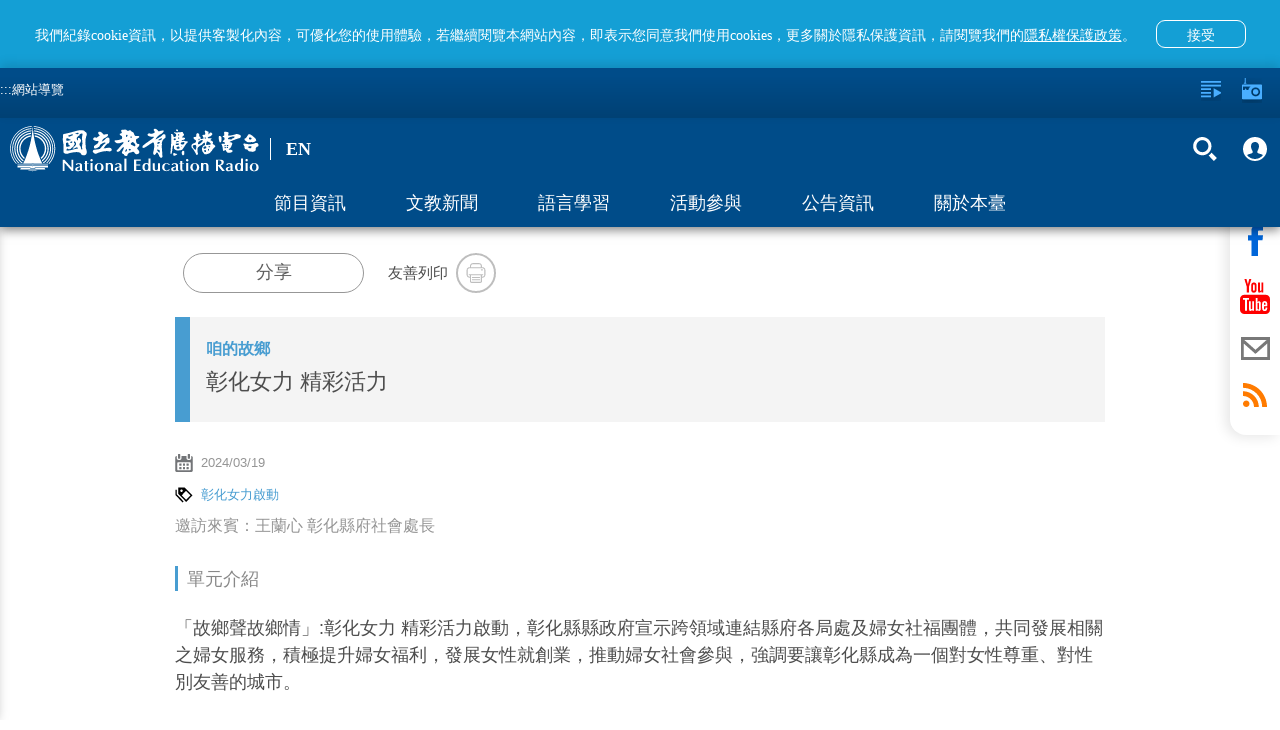

--- FILE ---
content_type: text/html; charset=utf-8
request_url: https://www.ner.gov.tw/program/5a83f4eac5fd8a01e2df00cc/65f9a34c9fbcd50023cb8240
body_size: 70196
content:
<!DOCTYPE html><html lang=zh-Hant-TW prefix="og: http://ogp.me/ns#"><head><title data-react-helmet=true>彰化女力 精彩活力｜國立教育廣播電臺</title><meta data-react-helmet=true property=fb:app_id content=1598564610220058><meta data-react-helmet=true property=og:url content=https://www.ner.gov.tw/program/5a83f4eac5fd8a01e2df00cc/65f9a34c9fbcd50023cb8240><meta data-react-helmet=true name=google-signin-client_id content=524013073253-0kbafhsanot45ss0d50heq7hvitdnp55.apps.googleusercontent.com><meta data-react-helmet=true property=og:title content="彰化女力 精彩活力｜國立教育廣播電臺"><meta data-react-helmet=true property=og:description content="「故鄉聲故鄉情」:彰化女力 精彩活力啟動，彰化縣縣政府宣示跨領域連結縣府各局處及婦女社福團體，共同發展相關之婦女服務，積極提升婦女福利，發展女性就創業，推動婦女社會參與，強調要讓彰化縣成為一個對女性尊重、對性別友善的城市。

 

*播出時間：2024/03/20

*收聽頻率：國立教育廣播電台中部調頻網(中彰雲103.5、竹苗FM103.9、南投FM98.1)

*節目線上60天收聽:

 https://www.ner.gov.tw/program/5a83f4eac5fd8a01e2df00cc/65f9a34c9fbcd50023cb8240
"><meta data-react-helmet=true name=description content="「故鄉聲故鄉情」:彰化女力 精彩活力啟動，彰化縣縣政府宣示跨領域連結縣府各局處及婦女社福團體，共同發展相關之婦女服務，積極提升婦女福利，發展女性就創業，推動婦女社會參與，強調要讓彰化縣成為一個對女性尊重、對性別友善的城市。

 

*播出時間：2024/03/20

*收聽頻率：國立教育廣播電台中部調頻網(中彰雲103.5、竹苗FM103.9、南投FM98.1)

*節目線上60天收聽:

 https://www.ner.gov.tw/program/5a83f4eac5fd8a01e2df00cc/65f9a34c9fbcd50023cb8240
"><meta data-react-helmet=true property=og:image content=https://www.ner.gov.tw/api/images/65f9a3492cdfb400082d8f4b/1200/jpeg><meta data-react-helmet=true property=og:image:width content=960><meta data-react-helmet=true property=og:image:height content=640><meta http-equiv=Content-Type content="text/html; charset=utf-8"><meta name=viewport content="width=device-width,initial-scale=1,minimum-scale=1,user-scalable=0"><link rel=icon type=image/jpg href=/assets/images/favicon.jpg><link rel=apple-touch-icon href=/assets/images/favicon.jpg><meta property=og:type content=website><meta name=google-signin-scope content="profile email"><script type=text/javascript src=https://appleid.cdn-apple.com/appleauth/static/jsapi/appleid/1/en_US/appleid.auth.js></script><script src=https://apis.google.com/js/client:plusone.js async defer></script><script async src=/assets/slider/momentum-slider.js></script><script>var onloadCallback=function(){}</script><script>!function(e,t,a,r,n){e.dataLayer=e.dataLayer||[],e.dataLayer.push({"gtm.start":(new Date).getTime(),event:"gtm.js"});var s=t.getElementsByTagName("script")[0],g=t.createElement("script");g.async=!0,g.src="https://www.googletagmanager.com/gtm.js?id=GTM-PL544PV",s.parentNode.insertBefore(g,s)}(window,document)</script><style>body{color:#4d4d4d}.visually-hidden{position:absolute;width:1px;height:1px;overflow:hidden;clip:rect(1px,1px,1px,1px);white-space:nowrap}.containerBody{max-width:960px;margin:0 auto;padding-top:120px;padding-bottom:3em;min-height:100vh}.colum-up{padding:1em 15px;background:#f4f4f4}@media only screen and (min-width:960px){.colum-up{background:0 0}}.colum-up.withPic{padding:0;overflow:hidden}@media only screen and (min-width:960px){.colum-up.withPic{padding:0 15px}}.programList_block_line{padding:0}.programList_block_line>ul li{display:block;padding-bottom:1rem;border-bottom:1px solid #e0e0e0}.programList_block_line>ul li:hover{background:#efefef}.programList_block_line>ul li .list_cont{position:relative;display:block}.programList_block_line>ul li .list_cont:after,.programList_block_line>ul li .list_cont:before{content:"";display:table}.programList_block_line>ul li .list_cont:after{clear:both}@media only screen and (min-width:960px){.programList_block_line>ul li .list_cont .infoArea{width:calc(100% - 180px)}}.programList_block_line>ul li .list_cont .infoArea .dates{width:5rem;padding:1rem 0 .5rem;float:left}@media only screen and (min-width:960px){.programList_block_line>ul li .list_cont .infoArea .dates{padding:1rem;width:7rem}}.programList_block_line>ul li .list_cont .infoArea .dates span{display:block;text-align:center;font-weight:100}.programList_block_line>ul li .list_cont .infoArea .dates span:first-child{font-size:20px;font-weight:800;margin-bottom:.1rem}@media only screen and (min-width:960px){.programList_block_line>ul li .list_cont .infoArea .dates span:first-child{font-size:30px;margin-bottom:.5rem}}.programList_block_line>ul li .list_cont .infoArea .dates span:last-child{font-size:1rem;letter-spacing:.1em}@media only screen and (min-width:960px){.programList_block_line>ul li .list_cont .infoArea .dates span:last-child{font-size:25px}}.programList_block_line>ul li .list_cont .infoArea .tit{padding:1rem 0 .5rem 5.5rem;color:#000}@media only screen and (min-width:960px){.programList_block_line>ul li .list_cont .infoArea .tit{padding:1rem 0 1rem 9rem}}.programList_block_line>ul li .list_cont .infoArea .tit .title{font-size:21px;margin-bottom:.3rem;display:block;line-height:31px;font-family:NotoSansCJKtc-Regular}@media only screen and (min-width:960px){.programList_block_line>ul li .list_cont .infoArea .tit .title{font-size:1.125em;overflow:hidden;white-space:nowrap;text-overflow:ellipsis}}.programList_block_line>ul li .list_cont .infoArea .tit .title .bold{font-weight:900;display:block;font-family:NotoSansCJKtc-Bold}@media only screen and (min-width:960px){.programList_block_line>ul li .list_cont .infoArea .tit .title .bold{display:inline}}.programList_block_line>ul li .list_cont .infoArea .tit .desc{font-size:16px;line-height:30px;max-height:90px;overflow-y:hidden;color:#212121}@media only screen and (min-width:960px){.programList_block_line>ul li .list_cont .infoArea .tit .desc{max-height:47px;line-height:22px}}.programList_block_line>ul li .list_cont .infoArea .tit p{font-size:16px;line-height:32px;display:block;overflow:hidden;white-space:nowrap;text-overflow:ellipsis}.programList_block_line>ul li .list_cont .btnArea{width:100%;clear:both;padding:.5rem}@media only screen and (min-width:960px){.programList_block_line>ul li .list_cont .btnArea{right:0;top:50%;position:absolute;width:160px;-webkit-transform:translateY(-50%);transform:translateY(-50%);padding:0}}.programList_block_line>ul li .list_cont .btnArea .btn-fn{padding-left:70px;width:auto}@media only screen and (min-width:960px){.programList_block_line>ul li .list_cont .btnArea .btn-fn{padding-left:0;width:155px}}.programList_block_line>ul li .list_cont .btnArea .btn-fn>button{display:inline-block}.programAritcalArea{padding:1em 15px}.programAritcalArea section{margin-bottom:2rem}.programAritcalArea .transcript-title{padding:7px 18px 9px 17px;background:#149fd5;font-family:NotoSansTC-Bold;font-size:16px;color:#fff;line-height:24px;margin-bottom:15px}.programAritcalArea .transcript-title .icon{width:24px;height:24px;float:right;background-image:url(/assets/images/bt_close_white.svg);background-color:unset}.programAritcalArea .transcript-search{padding:0 18px 0 17px;margin-bottom:15px}.programAritcalArea .transcript-search .form-group{width:calc(100% - 63px);vertical-align:top}.programAritcalArea .transcript-search .btn-search{height:42px;width:63px;background:#d8d8d8;border-radius:0 8px 8px 0;display:inline-block;padding:0 1.5em}.programAritcalArea .transcript-search .btn-search i{width:19px;height:42px}.programAritcalArea .transcript{padding:0 18px 16px 17px;font-family:NotoSansTC-Regular;font-size:16px;color:#474747;line-height:28px;border-bottom:2px solid #149fd5}@media only screen and (min-width:640px){.programAritcalArea .transcript{padding:0 18px 20px 17px}}.programAritcalArea .transcript .text{position:relative}.programAritcalArea .transcript .text .content{max-height:336px;overflow-y:hidden;white-space:pre-line;word-break:break-all}.programAritcalArea .transcript .text .content em::selection{background:#149fd5;color:#fff}.programAritcalArea .transcript .text .content em::-moz-selection{background:#149fd5;color:#fff}.programAritcalArea .transcript .text .content em::-webkit-selection{background:#149fd5;color:#fff}.programAritcalArea .transcript .text article::selection{background:#149fd5;color:#fff}.programAritcalArea .transcript .text article::-moz-selection{background:#149fd5;color:#fff}.programAritcalArea .transcript .text article::-webkit-selection{background:#149fd5;color:#fff}.programAritcalArea .transcript .text .panel{display:none;position:absolute;width:36px;height:42px;background-image:url(/assets/images/bt_save.svg);background-size:100% 100%;background-position:50%;background-repeat:no-repeat}.programAritcalArea .transcript .btnArea{text-align:center;margin-top:10px}.programAritcalArea .transcript .btnArea .btn{display:inline-block;width:227px;height:35px;border-radius:17.5px;background:#d8d8d8;padding:0 1em;font-family:NotoSansCJKtc-Bold;font-size:16px;color:#474747;letter-spacing:0;line-height:35px}.programAritcalArea .transcript .btnArea .btn i{width:18px;height:35px;float:left}.programAritcalArea .transcript .btnArea .btn p{padding-left:27px;line-height:35px}.programAritcalArea .transcript .btnArea .btn:hover{background:#ccc}.focusDiv{height:auto;background:#f4f4f4}@media only screen and (min-width:960px){.focusDiv{height:200px}}.focusDiv .focusDiv-header{padding:10px 150px 10px 10px;position:relative;border-left:15px solid #489dd1;box-sizing:content-box}@media only screen and (min-width:480px){.focusDiv .focusDiv-header{border-left:15px solid #489dd1}}@media only screen and (min-width:640px){.focusDiv .focusDiv-header{border-left:none;min-height:180px}}@media only screen and (min-width:960px){.focusDiv .focusDiv-header{padding:15px 150px 15px 15px}}.focusDiv .focusDiv-header>.h2,.focusDiv .focusDiv-header>.title,.focusDiv .focusDiv-header>h2,.focusDiv .focusDiv-header>h6{font-size:1.2rem;display:block;margin:0 0 .5rem;overflow:hidden;white-space:nowrap;text-overflow:ellipsis;color:#489dd1}@media only screen and (min-width:480px){.focusDiv .focusDiv-header>.h2,.focusDiv .focusDiv-header>.title,.focusDiv .focusDiv-header>h2,.focusDiv .focusDiv-header>h6{font-size:1.5rem;margin:0 0 1rem}}@media only screen and (min-width:960px){.focusDiv .focusDiv-header>.h2,.focusDiv .focusDiv-header>.title,.focusDiv .focusDiv-header>h2,.focusDiv .focusDiv-header>h6{font-size:2rem;margin:0 0 1rem}}.focusDiv .focusDiv-header>span{display:block;margin:0 0 1rem;font-weight:800;color:#000}.focusDiv .focusDiv-header>em{display:block;margin:0 0 1rem}@media only screen and (min-width:640px){.focusDiv .focusDiv-header>button{position:absolute;bottom:10px;right:15px}}@media only screen and (min-width:960px){.focusDiv .focusDiv-header>button{position:relative}}.focusDiv .focusDiv-header .btnArea{position:absolute;right:0;top:15px;width:150px}.focusDiv .focusDiv-header .btnArea ul li{display:inline-block;text-align:center;width:45%}.focusDiv .focusDiv-header .btnArea ul li p{font-size:13px}.focusDiv .focusDiv-header .btnArea button{margin:auto;width:35px;height:35px}.focusDiv .focusDiv-header .btnArea button i{width:16px;height:16px}@media only screen and (min-width:640px){.focusDiv .focusDiv-header .btnArea button i{width:30px;height:30px}}@media only screen and (min-width:640px){.focusDiv .focusDiv-header .btnArea button{width:auto;height:auto}}.focusDiv-only-tit{height:auto;background:#f4f4f4}.focusDiv-only-tit .focusDiv-header{padding:1.5rem 1rem;position:relative;border-left:15px solid #489dd1;box-sizing:content-box}.focusDiv-only-tit .focusDiv-header>span{display:block;margin:0 0 .5rem;font-weight:800;color:#000;color:#489dd1;overflow:hidden;white-space:nowrap;text-overflow:ellipsis}.focusDiv-only-tit .focusDiv-header .h2,.focusDiv-only-tit .focusDiv-header .title,.focusDiv-only-tit .focusDiv-header h2,.focusDiv-only-tit .focusDiv-header h6{display:block;font-size:22px;display:-webkit-box;max-height:3.5em;-webkit-line-clamp:2;-webkit-box-orient:vertical;overflow:hidden;text-overflow:ellipsis}@media only screen and (min-width:640px){.focusDiv-only-tit .focusDiv-header .h2,.focusDiv-only-tit .focusDiv-header .title,.focusDiv-only-tit .focusDiv-header h2,.focusDiv-only-tit .focusDiv-header h6{width:calc(100% - 235px)}}.focusDiv-only-tit .focusDiv-header .btnArea{position:relative;width:100%;padding:1rem 0 0}.focusDiv-only-tit .focusDiv-header .btnArea .btn-transcript{vertical-align:top;margin-top:.5rem}@media only screen and (min-width:640px){.focusDiv-only-tit .focusDiv-header .btnArea{position:absolute;right:0;top:50%;-webkit-transform:translateY(-50%);transform:translateY(-50%);padding:0 1rem 0 0;text-align:right}.focusDiv-only-tit .focusDiv-header .btnArea .btn{display:inline-block}.focusDiv-only-tit .focusDiv-header .btnArea .btn-transcript{margin-left:.5rem;margin-top:0}}.publishDate,.tagsArea{margin:1rem 0;color:#959595}.publishDate i,.tagsArea i{width:18px;height:18px;float:left}.publishDate a,.publishDate span,.tagsArea a,.tagsArea span{padding-left:.5rem;font-size:13px}.tagsArea a{color:#489dd1}.tagsArea a:hover{color:#004c89}footer{background:#e5e5e5;min-height:120px;margin-top:5px!important;position:relative}footer #footer-anchor{position:absolute;top:0;left:0}footer .containers{max-width:1000px;margin:0 auto;padding:3em .5em 1.5em}footer .footer-text{color:#313131;font-size:11px;line-height:1.5em}footer .siteInfos{position:relative;border-top:2px solid #ffa433;margin:-1px 0 0}footer .siteInfos .btnArea{position:absolute;left:50%;-webkit-transform:translateX(-50%) translateY(-50%);transform:translateX(-50%) translateY(-50%);height:36px;width:150px;background:#ffa433;top:0;border:3px solid #949494;border-radius:10px;overflow:hidden;transition:all .2s linear;-moz-transition:all .2s linear}footer .siteInfos .btnArea.-focus{border-color:#008dff}footer .siteInfos .btnArea button{text-align:left;font-size:1em;color:#fff;font-variant:300;height:30px;width:100%;position:relative;background-color:transparent!important}footer .siteInfos .btnArea button:after,footer .siteInfos .btnArea button:before{content:"";transition:all .2s linear;-moz-transition:all .2s linear;position:absolute;top:13px;display:block;width:10px;height:3px;background:#fff;overflow:hidden}footer .siteInfos .btnArea button:before{right:15px;-webkit-transform:rotate(45deg);transform:rotate(45deg)}footer .siteInfos .btnArea button:after{right:10px;-webkit-transform:rotate(-45deg);transform:rotate(-45deg)}footer .siteInfos .btnArea button:hover:after,footer .siteInfos .btnArea button:hover:before{background:#e1e1e1;top:15px}footer .siteInfos .btnArea button.act{top:1px}footer .siteInfos .btnArea button.act:before{-webkit-transform:rotate(-45deg);transform:rotate(-45deg);top:13px}footer .siteInfos .btnArea button.act:after{-webkit-transform:rotate(45deg);transform:rotate(45deg);top:13px}footer .siteInfos .btnArea button.act:hover:after,footer .siteInfos .btnArea button.act:hover:before{background:#e1e1e1;top:11px}footer .siteInfos .conts{transition:all .2s linear;-moz-transition:all .2s linear;padding:1.6em;background:#0080c5;color:#fff}footer .siteInfos .conts a{color:#fff}footer .siteInfos .conts a:hover{color:#ffa433}footer .siteInfos .conts>div{max-width:780px;margin:auto}@media only screen and (min-width:590px){footer .siteInfos .conts>div{display:-webkit-box;display:-ms-flexbox;display:flex;-webkit-box-pack:center;-ms-flex-pack:center;justify-content:center}}footer .siteInfos .conts>div:after,footer .siteInfos .conts>div:before{content:"";display:table}footer .siteInfos .conts>div:after{clear:both}footer .siteInfos .conts>div dl{display:block;width:50%;float:left;padding-right:.5em}@media only screen and (min-width:640px){footer .siteInfos .conts>div dl:first-child{margin-left:0}}@media only screen and (min-width:640px){footer .siteInfos .conts>div dl{width:15.33%;margin:1% 0 1% 1.6%}footer .siteInfos .conts>div dl.english{width:12.9%}}footer .siteInfos .conts>div dt a{color:#ffa433}footer .siteInfos .conts>div dt{margin:1em 0 .5em;color:#ffa433}footer .siteInfos .conts>div dd{display:inline-block;width:100%;padding:.15em 0 .55em .5em;border-left:1px solid #ffa433;margin:0 0 0 .2em}footer .siteInfos.act .btnArea button{top:1px}footer .siteInfos.act .btnArea button:before{-webkit-transform:rotate(-45deg);transform:rotate(-45deg)}footer .siteInfos.act .btnArea button:after{-webkit-transform:rotate(45deg);transform:rotate(45deg)}footer .siteInfos.act .btnArea button:hover:after,footer .siteInfos.act .btnArea button:hover:before{background:#e1e1e1;top:10px}footer .siteInfos.act .conts{height:auto!important;overflow:visible}@media only screen and (min-width:640px){footer .logoLinks{float:left}}footer .logoLinks img{margin:-.5em 1.5em 1.5em 0}footer.-new{margin-top:0!important}footer.-new .siteInfos{border-top:none}footer.-new .siteInfos .conts{background:#fff}footer.-new .siteInfos .conts>div{text-align:center}footer.-new .siteInfos .conts>div dt{font-family:NotoSansCJKtc-Bold;font-size:18px;color:#000;letter-spacing:0;line-height:27px;margin:.5em 0 1em}footer.-new .siteInfos .conts>div dd{margin:0;border:none;padding:.15em 0 .55em;font-family:NotoSansCJKtc-Regular;font-size:14px;color:#000;letter-spacing:0;line-height:30px}footer.-new .siteInfos .conts>div a{color:#000}footer.-new .siteInfos .btnArea{background:#004c89;border:2px solid #fff}footer.-new .siteInfos .btnArea button{padding-left:15px}footer.-new .footer-text{font-family:NotoSansCJKtc-Regular;font-size:14px;color:#000;letter-spacing:0;line-height:30px}footer.-new .footer-text .text{display:block;width:100%}footer.-new .footer-text .text .logoLinks img{margin-bottom:.5em}@media only screen and (min-width:640px){footer.-new .footer-text .text .logoLinks img{margin-bottom:1.5em}}footer.-new .footer-text .text .info{margin-top:10px}@media only screen and (min-width:640px){footer.-new .footer-text .text{display:inline-block;width:calc(100% - 197px);vertical-align:middle}footer.-new .footer-text .text .info{margin-top:0}}footer.-new .footer-text .buttons{display:block;width:100%;text-align:left}@media only screen and (min-width:640px){footer.-new .footer-text .buttons{vertical-align:middle;display:inline-block;width:197px;text-align:center}}footer.-new .footer-text .buttons>a{display:inline-block;text-align:center;font-family:PingFangTC-Semibold;font-size:18px;color:#9d9d9d;letter-spacing:0;line-height:25px;border:1px solid #979797;padding:10px 20px}footer.-new .footer-text .buttons .icon-arr-r{display:inline-block;background-image:url(/assets/images/icon-arr-r-g.svg);width:17px;height:14px;margin-left:10px}footer.-new .footer-text .buttons .faq{margin-top:10px;margin-left:10px}@media only screen and (min-width:640px){footer.-new .footer-text .buttons .faq{margin-top:20px;margin-left:0}}.em{color:#ff7600}.item-slider-wrapper>img{max-height:70%}@media only screen and (min-width:640px){.item-slider-wrapper>img{max-height:90%}}.alert{padding:.75rem 1.25rem;margin-bottom:1rem;border:1px solid transparent;border-radius:.25rem}.alert-link{font-weight:700}.alert-info{background-color:#d9edf7;border-color:#bcdff1;color:#31708f}.alert-info .alert-link{color:#245269}@-webkit-keyframes a{0%{opacity:0}10%{opacity:1}90%{opacity:1}to{opacity:0}}@keyframes a{0%{opacity:0}10%{opacity:1}90%{opacity:1}to{opacity:0}}.global-alert{width:100%;background:#b0b0b0;line-height:25px;position:fixed;z-index:13;padding:.5em;padding-right:40px;box-sizing:border-box;top:0;-webkit-animation:a 1 3.2s;animation:a 1 3.2s}.global-alert>.close{background-image:url(/assets/images/icon-close.svg);background-position:50%;background-repeat:no-repeat;background-size:10px 10px;background-color:transparent;width:30px;height:30px;position:absolute;top:5px;right:5px}.global-alert.-error{background-color:#fbe1e3;color:#e73d4a}.global-alert.-info{border-color:#bee5eb;background-color:#d1ecf1;color:#0c5460}@media only screen and (min-width:640px){.global-alert{top:50px;left:50%;-webkit-transform:translateX(-50%);transform:translateX(-50%);max-width:400px;margin:0 auto -55px;border-radius:4px}}.home-page #main-content-tab{color:gray;top:95px;position:absolute;z-index:2}@media (min-width:640px){.home-page #main-content-tab{top:50px}}.content-wrap.-new #main-content-tab{top:105px}@media (min-width:640px){.content-wrap.-new #main-content-tab{top:159px}}.skip-link{display:inline-block;width:1px;height:1px;overflow:hidden;position:absolute}.skip-link:focus{color:#fff;z-index:14;width:auto;height:auto;overflow:visible}@-ms-viewport{width:device-width}.visible-sm,.visible-sm-block,.visible-sm-inline,.visible-sm-inline-block{display:none!important}@media (min-width:768px) and (max-width:991px){.visible-sm{display:block!important}}@media (min-width:768px) and (max-width:991px){.visible-sm-block{display:block!important}}@media (min-width:768px) and (max-width:991px){.visible-sm-inline{display:inline!important}}@media (min-width:768px) and (max-width:991px){.visible-sm-inline-block{display:inline-block!important}}@media (min-width:768px) and (max-width:991px){.hidden-sm{display:none!important}}.visible-print{display:none!important}@media print{.visible-print{display:block!important}}.visible-print-block{display:none!important}@media print{.visible-print-block{display:block!important}}.visible-print-inline{display:none!important}@media print{.visible-print-inline{display:inline!important}}.visible-print-inline-block{display:none!important}@media print{.visible-print-inline-block{display:inline-block!important}}@media print{.hidden-print{display:none!important}}.container{margin-right:auto;margin-left:auto;padding-left:15px;padding-right:15px}@media (min-width:992px){.container{width:970px}}@media (min-width:1200px){.container{width:1170px}}.row{margin-left:-15px;margin-right:-15px}.col,.col-sm-1,.col-sm-10,.col-sm-11,.col-sm-12,.col-sm-2,.col-sm-3,.col-sm-4,.col-sm-5,.col-sm-6,.col-sm-7,.col-sm-8,.col-sm-9{position:relative;min-height:1px;padding-left:15px;padding-right:15px}.col{float:left}@media (min-width:768px){.col,.col-sm-1,.col-sm-10,.col-sm-11,.col-sm-12,.col-sm-2,.col-sm-3,.col-sm-4,.col-sm-5,.col-sm-6,.col-sm-7,.col-sm-8,.col-sm-9{float:left}.col-sm-12{width:100%}.col-sm-11{width:91.66666667%}.col-sm-10{width:83.33333333%}.col-sm-9{width:75%}.col-sm-8{width:66.66666667%}.col-sm-7{width:58.33333333%}.col-sm-6{width:50%}.col-sm-5{width:41.66666667%}.col-sm-4{width:33.33333333%}.col-sm-3{width:25%}.col-sm-2{width:16.66666667%}.col-sm-1{width:8.33333333%}.col-sm-push-12{left:100%}.col-sm-push-11{left:91.66666667%}.col-sm-push-10{left:83.33333333%}.col-sm-push-9{left:75%}.col-sm-push-8{left:66.66666667%}.col-sm-push-7{left:58.33333333%}.col-sm-push-6{left:50%}.col-sm-push-5{left:41.66666667%}.col-sm-push-4{left:33.33333333%}.col-sm-push-3{left:25%}.col-sm-push-2{left:16.66666667%}.col-sm-push-1{left:8.33333333%}.col-sm-push-0{left:auto}}@media (min-width:992px){.col{float:left}}@media (min-width:1200px){.col{float:left}}.container:after,.container:before,.row:after,.row:before{content:" ";display:table}.container:after,.row:after{clear:both}*,:after,:before{box-sizing:border-box}.icon{background-size:100%;background-position:50%;background-repeat:no-repeat;display:block}.icon em{display:none!important}.icon-radio{background-image:url(/assets/images/icon-radio-w.svg)}.icon-lists{background-image:url(/assets/images/icon-lists-w.svg)}.icon-heart{background-image:url(/assets/images/icon-heart-w.svg)}.icon-heart2{background-image:url(/assets/images/icon-heart.svg)}.icon-heart2-w{background-image:url(/assets/images/icon-heart-w.svg)}.icon-radios{background-image:url(/assets/images/icon-radios-w.svg)}.icon-transcript{background-image:url(/assets/images/icon_pencil.svg)}.icon-search{background-image:url(/assets/images/icon-search-w.svg)}.icon-plus{background-image:url(/assets/images/icon-plus-w.svg)}.icon-calender{background-image:url(/assets/images/icon-calender.svg)}.icon-calender-w{background-image:url(/assets/images/icon-calender-w.svg)}.icon-up{background-image:url(/assets/images/icon-arr-up.svg)}.icon-members{background-image:url(/assets/images/iconmonstr-user-19.svg)}.icon-members-b{background-image:url(/assets/images/icon-members-b.svg)}.icon-checked{background-image:url(/assets/images/icon-checked.svg)}.icon-close-w{background-image:url(/assets/images/icon-close-w.svg)}.icon-close{background-image:url(/assets/images/icon-close.svg)}.icon-fb-w{background-image:url(/assets/images/icon-fb-w.svg)}.icon-youtube-w{background-image:url(/assets/images/icon-youtube-w.svg)}.icon-mail-w{background-image:url(/assets/images/icon-mail-w.svg)}.icon-mail{background-image:url(/assets/images/icon-mail.svg)}.icon-rss-w{background-image:url(/assets/images/icon-rss-w.svg)}.icon-line{background-image:url(/assets/images/icon-line.svg)}.icon-print{background-image:url(/assets/images/icon-print.svg)}.icon-block{background-image:url(/assets/images/icon-block.svg)}.icon-list{background-image:url(/assets/images/icon-list.svg)}.icon-tag{background-image:url(/assets/images/icon-tag.svg)}.icon-location{background-image:url(/assets/images/icon-location.svg)}.icon-mailto{background-image:url(/assets/images/icon-mailto.svg)}.icon-txt{background-image:url(/assets/images/txt.svg)}.icon-coffee{background-image:url(/assets/images/icon-coffee-w.svg)}.btn{display:block;font-weight:100}.btn p{margin-bottom:0}.btn-forRadio{width:112px;height:35px;border-radius:17px;background:#0064b6;padding:0 1em;color:#fff;line-height:35px;font-size:1rem}.btn-forRadio i{width:30px;height:35px;float:left}.btn-forRadio p{padding-left:40px;line-height:35px}.btn-forRadio:hover{background:#004c89}.btn-search{width:90px;height:50px;border-radius:8px;padding:0 1em;background:#ff7600;color:#fff;font-size:.938em}.btn-search i{width:15px;height:50px;float:left}.btn-search p{line-height:50px;padding-left:20px}.btn-search:hover{background:#ff5e00}.english .btn-search{width:105px}.btn-plus{width:35px;height:35px;border-radius:100%;padding:8px;background:#0064b6;color:#fff;line-height:40px;font-size:1rem}.btn-plus i{width:20px;height:20px;float:left}.btn-plus:hover{background:#004c89}.btn-checked{width:35px;height:35px;border-radius:100%;padding:8px;background:#ff7600;color:#fff;line-height:40px;font-size:1rem}.btn-checked i{width:20px;height:20px;float:left}.btn-checked:hover{background:#ffa533}.btn-fn:after{display:block;content:"";clear:both}.btn-fn a{display:inline-block;float:left}.btn-fn a:first-child{margin-right:.5em}.btn-fn button{display:initial;float:left;margin-right:.5rem}.btn-fn button:last-child{margin-right:0}.btn-heart{color:#fff;padding:0;background:0 0}.btn-heart,.btn-heart i{width:18px;height:18px}.btn-close-w{background-image:url(/assets/images/icon-close-w.svg);background-size:100% 100%;background-position:50%;background-repeat:no-repeat;display:block;background-color:transparent;width:20px;height:20px;opacity:1;transition:all .2s linear;-moz-transition:all .2s linear}.btn-close-w:hover{opacity:.5}.btn-before{background:0 0;font-size:1rem;width:100px;font-weight:400;height:30px;opacity:.8}.btn-before i{float:right;width:15px;height:20px}.btn-before:hover{opacity:1}.btn-members{background:0 0;font-size:1rem;width:100px;font-weight:400;height:30px;opacity:.8}.btn-members i{float:right;width:15px;height:20px}.btn-members:hover{opacity:1}.btn-search-2{background:0 0;opacity:1}.btn-search-2 span{display:block;width:30px;height:45px;margin:0 .3em}.btn-search-2 em{display:none}.btn-search-2:hover{opacity:.5}.btn-fb-w{background-image:url(/assets/images/icon-fb-w.svg)}.btn-rss-w{background-image:url(/assets/images/icon-rss-w.svg)}.btn-rss{background-image:url(/assets/images/icon-rss.svg)}.btn-youtube-w{background-image:url(/assets/images/icon-youtube-w.svg)}.btn-youtube{background-image:url(/assets/images/icon-youtube.svg)}.btn-mail-w{background-image:url(/assets/images/icon-mail-w.svg)}.btn-mail{background-image:url(/assets/images/icon-mail.svg)}.btn-fb{background-image:url(/assets/images/icon-fb.svg)}.btn-line-w{background-image:url(/assets/images/icon-line-w.svg)}.btn-line{background-image:url(/assets/images/icon-line.svg)}.btn-print{background-image:url(/assets/images/icon-print.svg)}.btn-fb-w2{background-image:url(/assets/images/icon-fb-w.svg);background-color:#3b5b96}.btn-rss-w2{background-image:url(/assets/images/icon-rss-w.svg);background-color:#f69830}.btn-youtube-w2{background-image:url(/assets/images/icon-youtube-w.svg);background-color:#d61d20}.btn-mail-w2{background-image:url(/assets/images/icon-mail-w.svg);background-color:#374b66}.btn-fb-w,.btn-mail-w,.btn-rss-w,.btn-youtube-w{background-size:100% 100%;background-position:50%;background-repeat:no-repeat;display:block;background-color:transparent;width:45px;height:45px;opacity:1;border-radius:100%;border:2px solid #fff;transition:all .2s linear;-moz-transition:all .2s linear}.btn-fb-w:hover,.btn-mail-w:hover,.btn-rss-w:hover,.btn-youtube-w:hover{opacity:.5}.btn-line-w{background-size:100% 100%;background-position:50%;background-repeat:no-repeat;display:block;background-color:transparent;width:47px;height:47px;opacity:1;border-radius:100%;transition:all .2s linear;-moz-transition:all .2s linear}.btn-line-w:hover{opacity:.5}.btn-fb-w2,.btn-mail-w2,.btn-rss-w2,.btn-youtube-w2{background-size:100% 100%;background-position:50%;background-repeat:no-repeat;display:block;width:45px;height:45px;opacity:1;border-radius:100%;transition:all .2s linear;-moz-transition:all .2s linear}.btn-fb-w2:hover,.btn-mail-w2:hover,.btn-rss-w2:hover,.btn-youtube-w2:hover{background-color:#8c8c8c}.btn-fb,.btn-line,.btn-mail,.btn-print,.btn-rss,.btn-youtube{background-size:100% 100%;background-position:50%;background-repeat:no-repeat;display:block;background-color:transparent;width:45px;height:45px;opacity:1;border-radius:100%;border:2px solid #bebebe;transition:all .2s linear;-moz-transition:all .2s linear}.btn-fb:hover,.btn-line:hover,.btn-mail:hover,.btn-print:hover,.btn-rss:hover,.btn-youtube:hover{opacity:.5}.shareBlock .btn-shareBlockModal{border:1px solid #979797;border-radius:20px;width:181px;height:40px;font-family:NotoSansCJKtc-Medium;background:#fff;color:#5e5e5e;letter-spacing:0;font-size:18px;line-height:27px;font-weight:400}.shareBlock .btn-shareBlockModal:hover{border:1px solid #149fd5;background:#149fd5;color:#fff}.arr{background-position:50%;background-repeat:no-repeat;width:27px;height:27px;background-color:transparent;background-size:100%;opacity:.6}.arr em{display:none}.arr:hover{opacity:1}.arr-left{background-image:url(/assets/images/icon-arr-left.svg)}.arr-left-w{background-image:url(/assets/images/icon-arr-left-w.svg)}.arr-right{background-image:url(/assets/images/icon-arr-right.svg)}.arr-right-w{background-image:url(/assets/images/icon-arr-right-w.svg)}.shareBlock{display:table;vertical-align:middle;padding-left:1em;overflow:hidden;margin:1.5em 0;font-size:15px}.shareBlock .socialBtn,.shareBlock .txt{display:table-cell;vertical-align:middle}.shareBlock .socialBtn{padding:0 1.5rem 0 .5rem}.shareBlock ul li{display:inline-block}.shareBlock button{display:table-cell;width:40px;height:40px}.shareBlock .fixDiv{display:block;padding:1em 0}@media only screen and (min-width:480px){.shareBlock .fixDiv{display:initial;padding:0}}.shareBlock .fixDiv.printl{display:none}.tit-sty{margin:1rem 0;text-align:center;color:#888}@media only screen and (min-width:640px){.tit-sty{text-align:left}}.tit-sty span{font-size:1.125em;display:inline-block;border-bottom:8px solid #489dd1;padding:0 0 .5rem}@media only screen and (min-width:640px){.tit-sty span{display:block;border-left:3px solid #489dd1;padding:.2em 0 .2em .5em;border-bottom:none}}.tit-sty-b{margin:1rem -15px;text-align:center;color:#888}@media only screen and (min-width:640px){.tit-sty-b{text-align:left;margin:1rem 0}}.tit-sty-b span{display:block;border-left:14px solid #489dd1;padding:.8em 0 .8em .5em;border-bottom:none;font-size:22px;color:#191919;font-weight:800;background:#efefef}@media only screen and (min-width:640px){.tit-sty-b span{background:0 0}}.icon-open-link{background-image:url(/assets/images/bt_openlink_g.svg)}.icon-open-link.-w{background-image:url(/assets/images/bt_openlink_w.svg)}.icon-open-link.-b{background-image:url(/assets/images/bt_openlink_b.svg)}.icon-link{background-image:url(/assets/images/icon-link.svg)}.main-page .side-nav{z-index:auto}.main-page .side-nav--visible{z-index:8}.main-page #navFaver,.main-page #navPlayls,.main-page #navRadio{z-index:6}.main-page #navFaver .c-body>ul,.main-page #navPlayls .c-body>ul,.main-page #navRadio .c-body>ul{padding-bottom:50px}.main-page #navFaver.fade,.main-page #navPlayls.fade,.main-page #navRadio.fade{z-index:auto}.side-nav__header>.infos{color:#191919}.btn-youtube,.icon-youtube{background-image:url(/assets/images/icon-youtube.svg)}.btn-rss,.icon-rss{background-image:url(/assets/images/icon-rss.svg)}.btn-rss,.btn-youtube{background-size:100% 100%;background-position:50%;background-repeat:no-repeat;display:block;background-color:transparent;width:45px;height:45px;opacity:1;border-radius:100%;border:2px solid #bebebe;transition:all .2s linear;-moz-transition:all .2s linear}header .top-fNBar>.linkNav>ul>li{width:50%}.iframe-wrapper{height:0!important;position:relative}.iframe-wrapper>iframe{position:absolute;top:0;left:0;width:100%;height:100%}.content-wrap{min-height:100vh;min-height:calc(100vh - 120px)}.content-wrap.-large{font-size:18px}.content-wrap.-middle{font-size:16px}.content-wrap.-small{font-size:14px}body>noscript{top:0;width:100%;font-size:16px;height:20px;padding:2px;text-align:center;background-color:#fbe1e3;color:#e73d4a}.ad-block{width:100vw;padding:5px 10px}.btn .button-name{margin-bottom:0}.btn-search>.button-name{line-height:50px}.page404{overflow:hidden}html{font-family:Helvetica,Heiti TC,PingFang TC,\\5FAE\8EDF\6B63\9ED1\9AD4,Microsoft JhengHei,sans-serif}.page404 h2{font-size:3em}.btn-link-facebook{background-image:url(/assets/images/btn-facebook.png)}.btn-link-line{background-image:url(/assets/images/btn-line.png)}.btn-link-member{background-image:url(/assets/images/btn-member.png)}.fn-forlang li{vertical-align:bottom}.fn-forlang li button{background:inherit}.shareBlock>.fixDiv.printl{display:inline-block}.page-leaf-wrap .page-leaf{display:inline-block;margin-right:15px}.page-leaf-wrap .fn-forlang{display:inline-block;vertical-align:middle}.page-leaf-wrap .fn-forlang li button{width:35px;height:35px;line-height:30px;box-sizing:content-box;padding:0}.other-page,.rss-page{min-height:100vh}.other-page .title,.rss-page .title{font-size:1.5em;padding-bottom:20px;border-bottom:1px dashed #919191;margin-bottom:20px}.other-page .rss-link,.rss-page .rss-link{display:inline-block}.other-page .rss-link>.rss-button,.rss-page .rss-link>.rss-button{background-color:#ff6501;color:#fff}@media screen and (min-width:640px){.content-wrap.-new .containerBody{padding-top:159px}}@media (min-width:768px){.programAritcalArea .col-sm-4:nth-child(3n+1){clear:left}}@-webkit-keyframes b{0%{opacity:1}25%{opacity:.75}50%{opacity:.5}75%{opacity:.75}to{opacity:1}}@keyframes b{0%{opacity:1}25%{opacity:.75}50%{opacity:.5}75%{opacity:.75}to{opacity:1}}@-webkit-keyframes c{0%{opacity:.75}25%{opacity:1}50%{opacity:.75}75%{opacity:.5}to{opacity:.75}}@keyframes c{0%{opacity:.75}25%{opacity:1}50%{opacity:.75}75%{opacity:.5}to{opacity:.75}}@-webkit-keyframes d{0%{opacity:.5}25%{opacity:.75}50%{opacity:1}75%{opacity:.75}to{opacity:.5}}@keyframes d{0%{opacity:.5}25%{opacity:.75}50%{opacity:1}75%{opacity:.75}to{opacity:.5}}.articalBlock .wrapper{height:50vh;width:100%}.item-slider-wrapper{position:relative}.item-slider-wrapper>img{max-width:100%;max-height:60vh;width:auto!important;margin:auto}.item-slider-wrapper>.iframe-wrapper{height:100%!important;width:106.66667vh;max-width:100%;margin:auto}.item-slider-wrapper>p{max-width:75%;text-align:center;margin:auto;margin-top:1.5rem}.go-top{position:fixed;bottom:15%;right:-5px;z-index:4;background:url(/assets/images/bt_gotop.svg) 50% no-repeat;background-color:transparent;background-size:auto;width:136px;height:47px;transition:opacity .5s;opacity:1}.go-top.english{background:url(/assets/images/icon-go-top_en.svg) 50% no-repeat;background-size:cover;width:123px;height:70px}.go-top.-hide{opacity:0}@media (min-width:640px){.header-bottom>.logoArea #top-anchor{-webkit-transform:translateY(-50%);transform:translateY(-50%)}.header-bottom.-hide>.logoArea>.logo-wrapper{opacity:0}}header .header-bottom .navToggle{padding-top:10px}.sliderDiv{padding:0 0 2em}a:focus,button:focus{outline:5px dashed orange}.footer-text #footer-logo,.footer-text .handicap-free{display:inline-block;vertical-align:middle}.footer-text .handicap-free{margin-right:1rem}.footer-text .info{display:inline-block;vertical-align:middle}.english_home{background:#003b6f}.english_home .live{background:#00305a;color:#fff;width:100%;height:60px;text-align:center;box-shadow:0 6px 10px 0 rgba(0,0,0,.31)}.english_home .live .program_wrap{display:inline-block}.english_home .live .program_wrap .program_info{display:inline-block;font-family:PingFangTC-Medium;font-size:18px;letter-spacing:.6px;line-height:23px;vertical-align:text-top;max-width:345px}.english_home .live .program_wrap .program_info .host,.english_home .live .program_wrap .program_info .name{max-width:156px}.english_home .live .program_wrap .program_info .host .time,.english_home .live .program_wrap .program_info .name .time{margin-right:7px}.english_home .live .program_wrap .program_info .host{margin-left:33px}.ms--images{position:relative;overflow:hidden}.ms--images .ms-track{display:-webkit-box;display:-ms-flexbox;display:flex;position:absolute;white-space:normal;padding:0;margin:0;list-style:none}.ms--images .ms-slide{-webkit-box-align:center;-ms-flex-align:center;align-items:center;-webkit-box-pack:center;-ms-flex-pack:center;justify-content:center;width:80vw;-webkit-user-select:none;-moz-user-select:none;-ms-user-select:none;user-select:none;position:relative}.ms--images .ms-slide__image-container{width:60vw;background-color:rgba(0,0,0,.3);overflow:hidden}.ms--images .ms-slide__image-container.active{box-shadow:8px 8px 10px 0 rgba(0,0,0,.5)}.ms--images .ms-slide__image{width:100%;padding-bottom:56.25%;background-size:cover}.ms--links{position:relative;overflow:hidden}.ms--links.ms-container--vertical{width:120px;height:60px;max-height:100%}.ms--links.ms-container--vertical .ms-track{-webkit-box-orient:vertical;-webkit-box-direction:normal;-ms-flex-direction:column;flex-direction:column;top:calc(50% - 30px)}.ms--links .ms-track{display:-webkit-box;display:-ms-flexbox;display:flex;position:absolute;padding:0;margin:0;list-style:none}.ms--links .ms-slide{-webkit-box-align:center;-ms-flex-align:center;align-items:center;-webkit-box-pack:center;-ms-flex-pack:center;justify-content:center;width:80vw;-webkit-user-select:none;-moz-user-select:none;-ms-user-select:none;user-select:none;position:relative}.ms--links{position:absolute;left:calc(50% - 420px);top:calc(50% + 105px);z-index:1}.ms--links .ms-track{white-space:normal}.ms--links .ms-slide__link{font-weight:600;padding:5px 0 8px;border-bottom:2px solid #fff;cursor:pointer}.pagination__item--active .pagination__button:before{background-color:#fff}.ms-slide__title{font-family:HelveticaNeue-Bold;position:absolute;left:0;bottom:48px;font-size:60px;line-height:60px;color:#fff;letter-spacing:0;text-shadow:4px 4px 10px rgba(0,0,0,.76);opacity:0;width:60vw;-webkit-transform:translateY(-50px);transform:translateY(-50px)}.ms-slide__image-container.active .ms-slide__title{opacity:1}@media screen and (max-width:860px){.ms--links{left:calc(50% - 60px);top:calc(50% + 80px)}.pagination{left:50%;top:calc(100% - 50px);-webkit-transform:translateX(-50%);transform:translateX(-50%)}}@media screen and (max-width:600px){.ms--images .ms-slide,.ms--images .ms-slide__image-container{width:100vw}.ms-slide__title{font-size:36px;line-height:42px;width:100vw;top:calc(100% + 70px);bottom:auto;padding:0 20px}}@media screen and (max-width:400px){.ms-slide__title{height:126px;overflow:hidden}}@media screen and (max-width:800px){.english_home .live{height:auto}.english_home .live .program_wrap{margin-bottom:35px}.english_home .live .program_wrap .program_info{vertical-align:middle;font-size:24px;max-width:257px}.english_home .live .program_wrap .program_info .host,.english_home .live .program_wrap .program_info .name{display:block;text-align:center;margin:auto;max-width:none}.english_home .live .program_wrap .program_info .host .time,.english_home .live .program_wrap .program_info .name .time{display:block;margin-right:0}.english_home .live .program_wrap .program_info .host .title,.english_home .live .program_wrap .program_info .name .title{display:block;margin-top:10px}.english_home .live .program_wrap .program_info .host{margin-top:4px}}.slick-slider{position:relative;display:block;box-sizing:border-box;-webkit-touch-callout:none;-webkit-user-select:none;-moz-user-select:none;-ms-user-select:none;user-select:none;-ms-touch-action:pan-y;touch-action:pan-y;-webkit-tap-highlight-color:transparent}.slick-list{overflow:hidden;display:block;margin:0;padding:0}.slick-slider .slick-list,.slick-slider .slick-track{-webkit-transform:translateZ(0);transform:translateZ(0)}.slick-track{position:relative;left:0;top:0;display:block;margin-left:auto;margin-right:auto}.slick-track:after,.slick-track:before{content:"";display:table}.slick-track:after{clear:both}.slick-slide{float:left;height:100%;min-height:1px;display:none}[dir=rtl] .slick-slide{float:right}.slick-slide img{display:block}.slick-initialized .slick-slide{display:block}.slick-vertical .slick-slide{display:block;height:auto;border:1px solid transparent}@font-face{font-family:slick;src:url(/assets/fonts/slick.eot);src:url(/assets/fonts/slick.eot?#iefix) format("embedded-opentype"),url(/assets/fonts/slick.woff) format("woff"),url(/assets/fonts/slick.ttf) format("truetype"),url(/assets/fonts/slick.svg#slick) format("svg");font-weight:400;font-style:normal}.ckeditStyle{line-height:1.6;word-wrap:break-word}.ckeditStyle a{color:#0782c1}.ckeditStyle dl,.ckeditStyle ul{padding:0 40px}.ckeditStyle div,.ckeditStyle h1,.ckeditStyle h2,.ckeditStyle h3,.ckeditStyle h4,.ckeditStyle h5,.ckeditStyle h6,.ckeditStyle li,.ckeditStyle p,.ckeditStyle span{font-weight:400;line-height:1.5}.ckeditStyle img{max-width:none}.ckeditStyle img.right{border:1px solid #ccc;float:right;margin-left:15px;padding:5px}.ckeditStyle img.left{border:1px solid #ccc;float:left;margin-right:15px;padding:5px}.ckeditStyle span[lang]{font-style:italic}.ckeditStyle a>img{padding:1px;margin:1px;border:none;outline:1px solid #0782c1}a,article,aside,audio,b,body,canvas,dd,div,dl,dt,em,footer,form,h1,h2,h3,h4,h5,h6,header,html,i,iframe,img,li,mark,menu,nav,p,q,s,section,small,span,sub,summary,time,u,ul,var,video{margin:0;padding:0;border:0;font-size:100%;vertical-align:baseline}article,aside,footer,header,menu,nav,section{display:block}body{line-height:1;font-size:16px}ul{list-style:none}q{quotes:none}dl,p,ul{margin-bottom:0}dl dt{margin-bottom:.3rem;font-weight:700}q:after,q:before{content:"";content:none}.hidden{display:none}a{text-decoration:none;cursor:pointer;color:#191919}a:focus{outline:5px dashed orange}a[href]:focus{border-bottom-width:3px;margin-bottom:-2px;text-decoration:underline!important}.p,h1,h2,h3,h4,h5,h6,p{line-height:1.5em;font-weight:400}img{vertical-align:bottom;image-orientation:from-image;max-width:100%;height:auto;-ms-interpolation-mode:bicubic;display:inline-block}a,a:hover,button{transition:all .2s linear}button{cursor:pointer}em,i{font-style:normal}button{border:none}@-webkit-keyframes e{0%,20%,50%,80%,to{-webkit-transform:translateY(0);transform:translateY(0)}40%{-webkit-transform:translateY(-30px);transform:translateY(-30px)}60%{-webkit-transform:translateY(-15px);transform:translateY(-15px)}}@keyframes e{0%,20%,50%,80%,to{-webkit-transform:translateY(0);transform:translateY(0)}40%{-webkit-transform:translateY(-30px);transform:translateY(-30px)}60%{-webkit-transform:translateY(-15px);transform:translateY(-15px)}}@-webkit-keyframes f{0%,50%,to{opacity:1}25%,75%{opacity:0}}@keyframes f{0%,50%,to{opacity:1}25%,75%{opacity:0}}.flash{-webkit-animation-name:f;animation-name:f}@-webkit-keyframes g{0%{-webkit-transform:scale(1);transform:scale(1)}50%{-webkit-transform:scale(1.1);transform:scale(1.1)}to{-webkit-transform:scale(1);transform:scale(1)}}@keyframes g{0%{-webkit-transform:scale(1);transform:scale(1)}50%{-webkit-transform:scale(1.1);transform:scale(1.1)}to{-webkit-transform:scale(1);transform:scale(1)}}@-webkit-keyframes h{0%,to{-webkit-transform:translateX(0);transform:translateX(0)}10%,30%,50%,70%,90%{-webkit-transform:translateX(-10px);transform:translateX(-10px)}20%,40%,60%,80%{-webkit-transform:translateX(10px);transform:translateX(10px)}}@keyframes h{0%,to{-webkit-transform:translateX(0);transform:translateX(0)}10%,30%,50%,70%,90%{-webkit-transform:translateX(-10px);transform:translateX(-10px)}20%,40%,60%,80%{-webkit-transform:translateX(10px);transform:translateX(10px)}}@-webkit-keyframes i{20%{-webkit-transform:rotate(15deg);transform:rotate(15deg)}40%{-webkit-transform:rotate(-10deg);transform:rotate(-10deg)}60%{-webkit-transform:rotate(5deg);transform:rotate(5deg)}80%{-webkit-transform:rotate(-5deg);transform:rotate(-5deg)}to{-webkit-transform:rotate(0);transform:rotate(0)}}@keyframes i{20%{-webkit-transform:rotate(15deg);transform:rotate(15deg)}40%{-webkit-transform:rotate(-10deg);transform:rotate(-10deg)}60%{-webkit-transform:rotate(5deg);transform:rotate(5deg)}80%{-webkit-transform:rotate(-5deg);transform:rotate(-5deg)}to{-webkit-transform:rotate(0);transform:rotate(0)}}@-webkit-keyframes j{0%{-webkit-transform:scale(1);transform:scale(1)}10%,20%{-webkit-transform:scale(.9) rotate(-3deg);transform:scale(.9) rotate(-3deg)}30%,50%,70%,90%{-webkit-transform:scale(1.1) rotate(3deg);transform:scale(1.1) rotate(3deg)}40%,60%,80%{-webkit-transform:scale(1.1) rotate(-3deg);transform:scale(1.1) rotate(-3deg)}to{-webkit-transform:scale(1) rotate(0);transform:scale(1) rotate(0)}}@keyframes j{0%{-webkit-transform:scale(1);transform:scale(1)}10%,20%{-webkit-transform:scale(.9) rotate(-3deg);transform:scale(.9) rotate(-3deg)}30%,50%,70%,90%{-webkit-transform:scale(1.1) rotate(3deg);transform:scale(1.1) rotate(3deg)}40%,60%,80%{-webkit-transform:scale(1.1) rotate(-3deg);transform:scale(1.1) rotate(-3deg)}to{-webkit-transform:scale(1) rotate(0);transform:scale(1) rotate(0)}}@-webkit-keyframes k{0%{-webkit-transform:translateX(0);transform:translateX(0)}15%{-webkit-transform:translateX(-25%) rotate(-5deg);transform:translateX(-25%) rotate(-5deg)}30%{-webkit-transform:translateX(20%) rotate(3deg);transform:translateX(20%) rotate(3deg)}45%{-webkit-transform:translateX(-15%) rotate(-3deg);transform:translateX(-15%) rotate(-3deg)}60%{-webkit-transform:translateX(10%) rotate(2deg);transform:translateX(10%) rotate(2deg)}75%{-webkit-transform:translateX(-5%) rotate(-1deg);transform:translateX(-5%) rotate(-1deg)}to{-webkit-transform:translateX(0);transform:translateX(0)}}@keyframes k{0%{-webkit-transform:translateX(0);transform:translateX(0)}15%{-webkit-transform:translateX(-25%) rotate(-5deg);transform:translateX(-25%) rotate(-5deg)}30%{-webkit-transform:translateX(20%) rotate(3deg);transform:translateX(20%) rotate(3deg)}45%{-webkit-transform:translateX(-15%) rotate(-3deg);transform:translateX(-15%) rotate(-3deg)}60%{-webkit-transform:translateX(10%) rotate(2deg);transform:translateX(10%) rotate(2deg)}75%{-webkit-transform:translateX(-5%) rotate(-1deg);transform:translateX(-5%) rotate(-1deg)}to{-webkit-transform:translateX(0);transform:translateX(0)}}@-webkit-keyframes l{0%{opacity:0;-webkit-transform:scale(.3);transform:scale(.3)}50%{opacity:1;-webkit-transform:scale(1.05);transform:scale(1.05)}70%{-webkit-transform:scale(.9);transform:scale(.9)}to{-webkit-transform:scale(1);transform:scale(1)}}@keyframes l{0%{opacity:0;-webkit-transform:scale(.3);transform:scale(.3)}50%{opacity:1;-webkit-transform:scale(1.05);transform:scale(1.05)}70%{-webkit-transform:scale(.9);transform:scale(.9)}to{-webkit-transform:scale(1);transform:scale(1)}}@-webkit-keyframes m{0%{opacity:0;-webkit-transform:translateY(-2000px);transform:translateY(-2000px)}60%{opacity:1;-webkit-transform:translateY(30px);transform:translateY(30px)}80%{-webkit-transform:translateY(-10px);transform:translateY(-10px)}to{-webkit-transform:translateY(0);transform:translateY(0)}}@keyframes m{0%{opacity:0;-webkit-transform:translateY(-2000px);transform:translateY(-2000px)}60%{opacity:1;-webkit-transform:translateY(30px);transform:translateY(30px)}80%{-webkit-transform:translateY(-10px);transform:translateY(-10px)}to{-webkit-transform:translateY(0);transform:translateY(0)}}@-webkit-keyframes n{0%{opacity:0;-webkit-transform:translateX(-2000px);transform:translateX(-2000px)}60%{opacity:1;-webkit-transform:translateX(30px);transform:translateX(30px)}80%{-webkit-transform:translateX(-10px);transform:translateX(-10px)}to{-webkit-transform:translateX(0);transform:translateX(0)}}@keyframes n{0%{opacity:0;-webkit-transform:translateX(-2000px);transform:translateX(-2000px)}60%{opacity:1;-webkit-transform:translateX(30px);transform:translateX(30px)}80%{-webkit-transform:translateX(-10px);transform:translateX(-10px)}to{-webkit-transform:translateX(0);transform:translateX(0)}}@-webkit-keyframes o{0%{opacity:0;-webkit-transform:translateX(2000px);transform:translateX(2000px)}60%{opacity:1;-webkit-transform:translateX(-30px);transform:translateX(-30px)}80%{-webkit-transform:translateX(10px);transform:translateX(10px)}to{-webkit-transform:translateX(0);transform:translateX(0)}}@keyframes o{0%{opacity:0;-webkit-transform:translateX(2000px);transform:translateX(2000px)}60%{opacity:1;-webkit-transform:translateX(-30px);transform:translateX(-30px)}80%{-webkit-transform:translateX(10px);transform:translateX(10px)}to{-webkit-transform:translateX(0);transform:translateX(0)}}@-webkit-keyframes p{0%{opacity:0;-webkit-transform:translateY(2000px);transform:translateY(2000px)}60%{opacity:1;-webkit-transform:translateY(-30px);transform:translateY(-30px)}80%{-webkit-transform:translateY(10px);transform:translateY(10px)}to{-webkit-transform:translateY(0);transform:translateY(0)}}@keyframes p{0%{opacity:0;-webkit-transform:translateY(2000px);transform:translateY(2000px)}60%{opacity:1;-webkit-transform:translateY(-30px);transform:translateY(-30px)}80%{-webkit-transform:translateY(10px);transform:translateY(10px)}to{-webkit-transform:translateY(0);transform:translateY(0)}}@-webkit-keyframes q{0%{-webkit-transform:scale(1);transform:scale(1)}25%{-webkit-transform:scale(.95);transform:scale(.95)}50%{opacity:1;-webkit-transform:scale(1.1);transform:scale(1.1)}to{opacity:0;-webkit-transform:scale(.3);transform:scale(.3)}}@keyframes q{0%{-webkit-transform:scale(1);transform:scale(1)}25%{-webkit-transform:scale(.95);transform:scale(.95)}50%{opacity:1;-webkit-transform:scale(1.1);transform:scale(1.1)}to{opacity:0;-webkit-transform:scale(.3);transform:scale(.3)}}@-webkit-keyframes r{0%{-webkit-transform:translateY(0);transform:translateY(0)}20%{opacity:1;-webkit-transform:translateY(-20px);transform:translateY(-20px)}to{opacity:0;-webkit-transform:translateY(2000px);transform:translateY(2000px)}}@keyframes r{0%{-webkit-transform:translateY(0);transform:translateY(0)}20%{opacity:1;-webkit-transform:translateY(-20px);transform:translateY(-20px)}to{opacity:0;-webkit-transform:translateY(2000px);transform:translateY(2000px)}}@-webkit-keyframes s{0%{-webkit-transform:translateX(0);transform:translateX(0)}20%{opacity:1;-webkit-transform:translateX(20px);transform:translateX(20px)}to{opacity:0;-webkit-transform:translateX(-2000px);transform:translateX(-2000px)}}@keyframes s{0%{-webkit-transform:translateX(0);transform:translateX(0)}20%{opacity:1;-webkit-transform:translateX(20px);transform:translateX(20px)}to{opacity:0;-webkit-transform:translateX(-2000px);transform:translateX(-2000px)}}@-webkit-keyframes t{0%{-webkit-transform:translateX(0);transform:translateX(0)}20%{opacity:1;-webkit-transform:translateX(-20px);transform:translateX(-20px)}to{opacity:0;-webkit-transform:translateX(2000px);transform:translateX(2000px)}}@keyframes t{0%{-webkit-transform:translateX(0);transform:translateX(0)}20%{opacity:1;-webkit-transform:translateX(-20px);transform:translateX(-20px)}to{opacity:0;-webkit-transform:translateX(2000px);transform:translateX(2000px)}}@-webkit-keyframes u{0%{-webkit-transform:translateY(0);transform:translateY(0)}20%{opacity:1;-webkit-transform:translateY(20px);transform:translateY(20px)}to{opacity:0;-webkit-transform:translateY(-2000px);transform:translateY(-2000px)}}@keyframes u{0%{-webkit-transform:translateY(0);transform:translateY(0)}20%{opacity:1;-webkit-transform:translateY(20px);transform:translateY(20px)}to{opacity:0;-webkit-transform:translateY(-2000px);transform:translateY(-2000px)}}@-webkit-keyframes v{0%{opacity:0}to{opacity:1}}@keyframes v{0%{opacity:0}to{opacity:1}}@-webkit-keyframes w{0%{opacity:0;-webkit-transform:translateY(-20px);transform:translateY(-20px)}to{opacity:1;-webkit-transform:translateY(0);transform:translateY(0)}}@keyframes w{0%{opacity:0;-webkit-transform:translateY(-20px);transform:translateY(-20px)}to{opacity:1;-webkit-transform:translateY(0);transform:translateY(0)}}@-webkit-keyframes x{0%{opacity:0;-webkit-transform:translateY(-2000px);transform:translateY(-2000px)}to{opacity:1;-webkit-transform:translateY(0);transform:translateY(0)}}@keyframes x{0%{opacity:0;-webkit-transform:translateY(-2000px);transform:translateY(-2000px)}to{opacity:1;-webkit-transform:translateY(0);transform:translateY(0)}}@-webkit-keyframes y{0%{opacity:0;-webkit-transform:translateX(-20px);transform:translateX(-20px)}to{opacity:1;-webkit-transform:translateX(0);transform:translateX(0)}}@keyframes y{0%{opacity:0;-webkit-transform:translateX(-20px);transform:translateX(-20px)}to{opacity:1;-webkit-transform:translateX(0);transform:translateX(0)}}@-webkit-keyframes z{0%{opacity:0;-webkit-transform:translateX(-2000px);transform:translateX(-2000px)}to{opacity:1;-webkit-transform:translateX(0);transform:translateX(0)}}@keyframes z{0%{opacity:0;-webkit-transform:translateX(-2000px);transform:translateX(-2000px)}to{opacity:1;-webkit-transform:translateX(0);transform:translateX(0)}}@-webkit-keyframes A{0%{opacity:0;-webkit-transform:translateX(20px);transform:translateX(20px)}to{opacity:1;-webkit-transform:translateX(0);transform:translateX(0)}}@keyframes A{0%{opacity:0;-webkit-transform:translateX(20px);transform:translateX(20px)}to{opacity:1;-webkit-transform:translateX(0);transform:translateX(0)}}@-webkit-keyframes B{0%{opacity:0;-webkit-transform:translateX(2000px);transform:translateX(2000px)}to{opacity:1;-webkit-transform:translateX(0);transform:translateX(0)}}@keyframes B{0%{opacity:0;-webkit-transform:translateX(2000px);transform:translateX(2000px)}to{opacity:1;-webkit-transform:translateX(0);transform:translateX(0)}}@-webkit-keyframes C{0%{opacity:0;-webkit-transform:translateY(20px);transform:translateY(20px)}to{opacity:1;-webkit-transform:translateY(0);transform:translateY(0)}}@keyframes C{0%{opacity:0;-webkit-transform:translateY(20px);transform:translateY(20px)}to{opacity:1;-webkit-transform:translateY(0);transform:translateY(0)}}@-webkit-keyframes D{0%{opacity:0;-webkit-transform:translateY(2000px);transform:translateY(2000px)}to{opacity:1;-webkit-transform:translateY(0);transform:translateY(0)}}@keyframes D{0%{opacity:0;-webkit-transform:translateY(2000px);transform:translateY(2000px)}to{opacity:1;-webkit-transform:translateY(0);transform:translateY(0)}}@-webkit-keyframes E{0%{opacity:1}to{opacity:0}}@keyframes E{0%{opacity:1}to{opacity:0}}@-webkit-keyframes F{0%{opacity:1;-webkit-transform:translateY(0);transform:translateY(0)}to{opacity:0;-webkit-transform:translateY(20px);transform:translateY(20px)}}@keyframes F{0%{opacity:1;-webkit-transform:translateY(0);transform:translateY(0)}to{opacity:0;-webkit-transform:translateY(20px);transform:translateY(20px)}}@-webkit-keyframes G{0%{opacity:1;-webkit-transform:translateY(0);transform:translateY(0)}to{opacity:0;-webkit-transform:translateY(2000px);transform:translateY(2000px)}}@keyframes G{0%{opacity:1;-webkit-transform:translateY(0);transform:translateY(0)}to{opacity:0;-webkit-transform:translateY(2000px);transform:translateY(2000px)}}@-webkit-keyframes H{0%{opacity:1;-webkit-transform:translateX(0);transform:translateX(0)}to{opacity:0;-webkit-transform:translateX(-20px);transform:translateX(-20px)}}@keyframes H{0%{opacity:1;-webkit-transform:translateX(0);transform:translateX(0)}to{opacity:0;-webkit-transform:translateX(-20px);transform:translateX(-20px)}}@-webkit-keyframes I{0%{opacity:1;-webkit-transform:translateX(0);transform:translateX(0)}to{opacity:0;-webkit-transform:translateX(-2000px);transform:translateX(-2000px)}}@keyframes I{0%{opacity:1;-webkit-transform:translateX(0);transform:translateX(0)}to{opacity:0;-webkit-transform:translateX(-2000px);transform:translateX(-2000px)}}@-webkit-keyframes J{0%{opacity:1;-webkit-transform:translateX(0);transform:translateX(0)}to{opacity:0;-webkit-transform:translateX(20px);transform:translateX(20px)}}@keyframes J{0%{opacity:1;-webkit-transform:translateX(0);transform:translateX(0)}to{opacity:0;-webkit-transform:translateX(20px);transform:translateX(20px)}}@-webkit-keyframes K{0%{opacity:1;-webkit-transform:translateX(0);transform:translateX(0)}to{opacity:0;-webkit-transform:translateX(2000px);transform:translateX(2000px)}}@keyframes K{0%{opacity:1;-webkit-transform:translateX(0);transform:translateX(0)}to{opacity:0;-webkit-transform:translateX(2000px);transform:translateX(2000px)}}@-webkit-keyframes L{0%{opacity:1;-webkit-transform:translateY(0);transform:translateY(0)}to{opacity:0;-webkit-transform:translateY(-20px);transform:translateY(-20px)}}@keyframes L{0%{opacity:1;-webkit-transform:translateY(0);transform:translateY(0)}to{opacity:0;-webkit-transform:translateY(-20px);transform:translateY(-20px)}}@-webkit-keyframes M{0%{opacity:1;-webkit-transform:translateY(0);transform:translateY(0)}to{opacity:0;-webkit-transform:translateY(-2000px);transform:translateY(-2000px)}}@keyframes M{0%{opacity:1;-webkit-transform:translateY(0);transform:translateY(0)}to{opacity:0;-webkit-transform:translateY(-2000px);transform:translateY(-2000px)}}@-webkit-keyframes N{0%{-webkit-transform:perspective(400px) translateZ(0) rotateY(0) scale(1);transform:perspective(400px) translateZ(0) rotateY(0) scale(1);-webkit-animation-timing-function:ease-out;animation-timing-function:ease-out}40%{-webkit-transform:perspective(400px) translateZ(150px) rotateY(170deg) scale(1);transform:perspective(400px) translateZ(150px) rotateY(170deg) scale(1);-webkit-animation-timing-function:ease-out;animation-timing-function:ease-out}50%{-webkit-transform:perspective(400px) translateZ(150px) rotateY(190deg) scale(1);transform:perspective(400px) translateZ(150px) rotateY(190deg) scale(1);-webkit-animation-timing-function:ease-in;animation-timing-function:ease-in}80%{-webkit-transform:perspective(400px) translateZ(0) rotateY(1turn) scale(.95);transform:perspective(400px) translateZ(0) rotateY(1turn) scale(.95);-webkit-animation-timing-function:ease-in;animation-timing-function:ease-in}to{-webkit-transform:perspective(400px) translateZ(0) rotateY(1turn) scale(1);transform:perspective(400px) translateZ(0) rotateY(1turn) scale(1);-webkit-animation-timing-function:ease-in;animation-timing-function:ease-in}}@keyframes N{0%{-webkit-transform:perspective(400px) translateZ(0) rotateY(0) scale(1);transform:perspective(400px) translateZ(0) rotateY(0) scale(1);-webkit-animation-timing-function:ease-out;animation-timing-function:ease-out}40%{-webkit-transform:perspective(400px) translateZ(150px) rotateY(170deg) scale(1);transform:perspective(400px) translateZ(150px) rotateY(170deg) scale(1);-webkit-animation-timing-function:ease-out;animation-timing-function:ease-out}50%{-webkit-transform:perspective(400px) translateZ(150px) rotateY(190deg) scale(1);transform:perspective(400px) translateZ(150px) rotateY(190deg) scale(1);-webkit-animation-timing-function:ease-in;animation-timing-function:ease-in}80%{-webkit-transform:perspective(400px) translateZ(0) rotateY(1turn) scale(.95);transform:perspective(400px) translateZ(0) rotateY(1turn) scale(.95);-webkit-animation-timing-function:ease-in;animation-timing-function:ease-in}to{-webkit-transform:perspective(400px) translateZ(0) rotateY(1turn) scale(1);transform:perspective(400px) translateZ(0) rotateY(1turn) scale(1);-webkit-animation-timing-function:ease-in;animation-timing-function:ease-in}}@-webkit-keyframes O{0%{-webkit-transform:perspective(400px) rotateX(90deg);transform:perspective(400px) rotateX(90deg);opacity:0}40%{-webkit-transform:perspective(400px) rotateX(-10deg);transform:perspective(400px) rotateX(-10deg)}70%{-webkit-transform:perspective(400px) rotateX(10deg);transform:perspective(400px) rotateX(10deg)}to{-webkit-transform:perspective(400px) rotateX(0);transform:perspective(400px) rotateX(0);opacity:1}}@keyframes O{0%{-webkit-transform:perspective(400px) rotateX(90deg);transform:perspective(400px) rotateX(90deg);opacity:0}40%{-webkit-transform:perspective(400px) rotateX(-10deg);transform:perspective(400px) rotateX(-10deg)}70%{-webkit-transform:perspective(400px) rotateX(10deg);transform:perspective(400px) rotateX(10deg)}to{-webkit-transform:perspective(400px) rotateX(0);transform:perspective(400px) rotateX(0);opacity:1}}@-webkit-keyframes P{0%{-webkit-transform:perspective(400px) rotateY(90deg);transform:perspective(400px) rotateY(90deg);opacity:0}40%{-webkit-transform:perspective(400px) rotateY(-10deg);transform:perspective(400px) rotateY(-10deg)}70%{-webkit-transform:perspective(400px) rotateY(10deg);transform:perspective(400px) rotateY(10deg)}to{-webkit-transform:perspective(400px) rotateY(0);transform:perspective(400px) rotateY(0);opacity:1}}@keyframes P{0%{-webkit-transform:perspective(400px) rotateY(90deg);transform:perspective(400px) rotateY(90deg);opacity:0}40%{-webkit-transform:perspective(400px) rotateY(-10deg);transform:perspective(400px) rotateY(-10deg)}70%{-webkit-transform:perspective(400px) rotateY(10deg);transform:perspective(400px) rotateY(10deg)}to{-webkit-transform:perspective(400px) rotateY(0);transform:perspective(400px) rotateY(0);opacity:1}}@-webkit-keyframes Q{0%{-webkit-transform:perspective(400px) rotateX(0);transform:perspective(400px) rotateX(0);opacity:1}to{-webkit-transform:perspective(400px) rotateX(90deg);transform:perspective(400px) rotateX(90deg);opacity:0}}@keyframes Q{0%{-webkit-transform:perspective(400px) rotateX(0);transform:perspective(400px) rotateX(0);opacity:1}to{-webkit-transform:perspective(400px) rotateX(90deg);transform:perspective(400px) rotateX(90deg);opacity:0}}@-webkit-keyframes R{0%{-webkit-transform:perspective(400px) rotateY(0);transform:perspective(400px) rotateY(0);opacity:1}to{-webkit-transform:perspective(400px) rotateY(90deg);transform:perspective(400px) rotateY(90deg);opacity:0}}@keyframes R{0%{-webkit-transform:perspective(400px) rotateY(0);transform:perspective(400px) rotateY(0);opacity:1}to{-webkit-transform:perspective(400px) rotateY(90deg);transform:perspective(400px) rotateY(90deg);opacity:0}}@-webkit-keyframes S{0%{-webkit-transform:translateX(100%) skewX(-30deg);transform:translateX(100%) skewX(-30deg);opacity:0}60%{-webkit-transform:translateX(-20%) skewX(30deg);transform:translateX(-20%) skewX(30deg);opacity:1}80%{-webkit-transform:translateX(0) skewX(-15deg);transform:translateX(0) skewX(-15deg);opacity:1}to{-webkit-transform:translateX(0) skewX(0);transform:translateX(0) skewX(0);opacity:1}}@keyframes S{0%{-webkit-transform:translateX(100%) skewX(-30deg);transform:translateX(100%) skewX(-30deg);opacity:0}60%{-webkit-transform:translateX(-20%) skewX(30deg);transform:translateX(-20%) skewX(30deg);opacity:1}80%{-webkit-transform:translateX(0) skewX(-15deg);transform:translateX(0) skewX(-15deg);opacity:1}to{-webkit-transform:translateX(0) skewX(0);transform:translateX(0) skewX(0);opacity:1}}@-webkit-keyframes T{0%{-webkit-transform:translateX(0) skewX(0);transform:translateX(0) skewX(0);opacity:1}to{-webkit-transform:translateX(100%) skewX(-30deg);transform:translateX(100%) skewX(-30deg);opacity:0}}@keyframes T{0%{-webkit-transform:translateX(0) skewX(0);transform:translateX(0) skewX(0);opacity:1}to{-webkit-transform:translateX(100%) skewX(-30deg);transform:translateX(100%) skewX(-30deg);opacity:0}}@-webkit-keyframes U{0%{-webkit-transform-origin:center center;transform-origin:center center;-webkit-transform:rotate(-200deg);transform:rotate(-200deg);opacity:0}to{-webkit-transform-origin:center center;transform-origin:center center;-webkit-transform:rotate(0);transform:rotate(0);opacity:1}}@keyframes U{0%{-webkit-transform-origin:center center;transform-origin:center center;-webkit-transform:rotate(-200deg);transform:rotate(-200deg);opacity:0}to{-webkit-transform-origin:center center;transform-origin:center center;-webkit-transform:rotate(0);transform:rotate(0);opacity:1}}@-webkit-keyframes V{0%{-webkit-transform-origin:left bottom;transform-origin:left bottom;-webkit-transform:rotate(-90deg);transform:rotate(-90deg);opacity:0}to{-webkit-transform-origin:left bottom;transform-origin:left bottom;-webkit-transform:rotate(0);transform:rotate(0);opacity:1}}@keyframes V{0%{-webkit-transform-origin:left bottom;transform-origin:left bottom;-webkit-transform:rotate(-90deg);transform:rotate(-90deg);opacity:0}to{-webkit-transform-origin:left bottom;transform-origin:left bottom;-webkit-transform:rotate(0);transform:rotate(0);opacity:1}}@-webkit-keyframes W{0%{-webkit-transform-origin:right bottom;transform-origin:right bottom;-webkit-transform:rotate(90deg);transform:rotate(90deg);opacity:0}to{-webkit-transform-origin:right bottom;transform-origin:right bottom;-webkit-transform:rotate(0);transform:rotate(0);opacity:1}}@keyframes W{0%{-webkit-transform-origin:right bottom;transform-origin:right bottom;-webkit-transform:rotate(90deg);transform:rotate(90deg);opacity:0}to{-webkit-transform-origin:right bottom;transform-origin:right bottom;-webkit-transform:rotate(0);transform:rotate(0);opacity:1}}@-webkit-keyframes X{0%{-webkit-transform-origin:left bottom;transform-origin:left bottom;-webkit-transform:rotate(90deg);transform:rotate(90deg);opacity:0}to{-webkit-transform-origin:left bottom;transform-origin:left bottom;-webkit-transform:rotate(0);transform:rotate(0);opacity:1}}@keyframes X{0%{-webkit-transform-origin:left bottom;transform-origin:left bottom;-webkit-transform:rotate(90deg);transform:rotate(90deg);opacity:0}to{-webkit-transform-origin:left bottom;transform-origin:left bottom;-webkit-transform:rotate(0);transform:rotate(0);opacity:1}}@-webkit-keyframes Y{0%{-webkit-transform-origin:right bottom;transform-origin:right bottom;-webkit-transform:rotate(-90deg);transform:rotate(-90deg);opacity:0}to{-webkit-transform-origin:right bottom;transform-origin:right bottom;-webkit-transform:rotate(0);transform:rotate(0);opacity:1}}@keyframes Y{0%{-webkit-transform-origin:right bottom;transform-origin:right bottom;-webkit-transform:rotate(-90deg);transform:rotate(-90deg);opacity:0}to{-webkit-transform-origin:right bottom;transform-origin:right bottom;-webkit-transform:rotate(0);transform:rotate(0);opacity:1}}@-webkit-keyframes Z{0%{-webkit-transform-origin:center center;transform-origin:center center;-webkit-transform:rotate(0);transform:rotate(0);opacity:1}to{-webkit-transform-origin:center center;transform-origin:center center;-webkit-transform:rotate(200deg);transform:rotate(200deg);opacity:0}}@keyframes Z{0%{-webkit-transform-origin:center center;transform-origin:center center;-webkit-transform:rotate(0);transform:rotate(0);opacity:1}to{-webkit-transform-origin:center center;transform-origin:center center;-webkit-transform:rotate(200deg);transform:rotate(200deg);opacity:0}}@-webkit-keyframes ab{0%{-webkit-transform-origin:left bottom;transform-origin:left bottom;-webkit-transform:rotate(0);transform:rotate(0);opacity:1}to{-webkit-transform-origin:left bottom;transform-origin:left bottom;-webkit-transform:rotate(90deg);transform:rotate(90deg);opacity:0}}@keyframes ab{0%{-webkit-transform-origin:left bottom;transform-origin:left bottom;-webkit-transform:rotate(0);transform:rotate(0);opacity:1}to{-webkit-transform-origin:left bottom;transform-origin:left bottom;-webkit-transform:rotate(90deg);transform:rotate(90deg);opacity:0}}@-webkit-keyframes bb{0%{-webkit-transform-origin:right bottom;transform-origin:right bottom;-webkit-transform:rotate(0);transform:rotate(0);opacity:1}to{-webkit-transform-origin:right bottom;transform-origin:right bottom;-webkit-transform:rotate(-90deg);transform:rotate(-90deg);opacity:0}}@keyframes bb{0%{-webkit-transform-origin:right bottom;transform-origin:right bottom;-webkit-transform:rotate(0);transform:rotate(0);opacity:1}to{-webkit-transform-origin:right bottom;transform-origin:right bottom;-webkit-transform:rotate(-90deg);transform:rotate(-90deg);opacity:0}}@-webkit-keyframes cb{0%{-webkit-transform-origin:left bottom;transform-origin:left bottom;-webkit-transform:rotate(0);transform:rotate(0);opacity:1}to{-webkit-transform-origin:left bottom;transform-origin:left bottom;-webkit-transform:rotate(-90deg);transform:rotate(-90deg);opacity:0}}@keyframes cb{0%{-webkit-transform-origin:left bottom;transform-origin:left bottom;-webkit-transform:rotate(0);transform:rotate(0);opacity:1}to{-webkit-transform-origin:left bottom;transform-origin:left bottom;-webkit-transform:rotate(-90deg);transform:rotate(-90deg);opacity:0}}@-webkit-keyframes db{0%{-webkit-transform-origin:right bottom;transform-origin:right bottom;-webkit-transform:rotate(0);transform:rotate(0);opacity:1}to{-webkit-transform-origin:right bottom;transform-origin:right bottom;-webkit-transform:rotate(90deg);transform:rotate(90deg);opacity:0}}@keyframes db{0%{-webkit-transform-origin:right bottom;transform-origin:right bottom;-webkit-transform:rotate(0);transform:rotate(0);opacity:1}to{-webkit-transform-origin:right bottom;transform-origin:right bottom;-webkit-transform:rotate(90deg);transform:rotate(90deg);opacity:0}}@-webkit-keyframes eb{0%{opacity:0;-webkit-transform:translateY(-2000px);transform:translateY(-2000px)}to{-webkit-transform:translateY(0);transform:translateY(0)}}@keyframes eb{0%{opacity:0;-webkit-transform:translateY(-2000px);transform:translateY(-2000px)}to{-webkit-transform:translateY(0);transform:translateY(0)}}@-webkit-keyframes fb{0%{opacity:0;-webkit-transform:translateX(-2000px);transform:translateX(-2000px)}to{-webkit-transform:translateX(0);transform:translateX(0)}}@keyframes fb{0%{opacity:0;-webkit-transform:translateX(-2000px);transform:translateX(-2000px)}to{-webkit-transform:translateX(0);transform:translateX(0)}}@-webkit-keyframes gb{0%{opacity:0;-webkit-transform:translateX(2000px);transform:translateX(2000px)}to{-webkit-transform:translateX(0);transform:translateX(0)}}@keyframes gb{0%{opacity:0;-webkit-transform:translateX(2000px);transform:translateX(2000px)}to{-webkit-transform:translateX(0);transform:translateX(0)}}@-webkit-keyframes hb{0%{-webkit-transform:translateX(0);transform:translateX(0)}to{opacity:0;-webkit-transform:translateX(-2000px);transform:translateX(-2000px)}}@keyframes hb{0%{-webkit-transform:translateX(0);transform:translateX(0)}to{opacity:0;-webkit-transform:translateX(-2000px);transform:translateX(-2000px)}}@-webkit-keyframes ib{0%{-webkit-transform:translateX(0);transform:translateX(0)}to{opacity:0;-webkit-transform:translateX(2000px);transform:translateX(2000px)}}@keyframes ib{0%{-webkit-transform:translateX(0);transform:translateX(0)}to{opacity:0;-webkit-transform:translateX(2000px);transform:translateX(2000px)}}@-webkit-keyframes jb{0%{-webkit-transform:translateY(0);transform:translateY(0)}to{opacity:0;-webkit-transform:translateY(-2000px);transform:translateY(-2000px)}}@keyframes jb{0%{-webkit-transform:translateY(0);transform:translateY(0)}to{opacity:0;-webkit-transform:translateY(-2000px);transform:translateY(-2000px)}}@-webkit-keyframes kb{0%{-webkit-transform:rotate(0);transform:rotate(0);-webkit-transform-origin:top left;transform-origin:top left;-webkit-animation-timing-function:ease-in-out;animation-timing-function:ease-in-out}20%,60%{-webkit-transform:rotate(80deg);transform:rotate(80deg);-webkit-transform-origin:top left;transform-origin:top left;-webkit-animation-timing-function:ease-in-out;animation-timing-function:ease-in-out}40%{-webkit-transform:rotate(60deg);transform:rotate(60deg);-webkit-transform-origin:top left;transform-origin:top left;-webkit-animation-timing-function:ease-in-out;animation-timing-function:ease-in-out}80%{-webkit-transform:rotate(60deg) translateY(0);transform:rotate(60deg) translateY(0);opacity:1;-webkit-transform-origin:top left;transform-origin:top left;-webkit-animation-timing-function:ease-in-out;animation-timing-function:ease-in-out}to{-webkit-transform:translateY(700px);transform:translateY(700px);opacity:0}}@keyframes kb{0%{-webkit-transform:rotate(0);transform:rotate(0);-webkit-transform-origin:top left;transform-origin:top left;-webkit-animation-timing-function:ease-in-out;animation-timing-function:ease-in-out}20%,60%{-webkit-transform:rotate(80deg);transform:rotate(80deg);-webkit-transform-origin:top left;transform-origin:top left;-webkit-animation-timing-function:ease-in-out;animation-timing-function:ease-in-out}40%{-webkit-transform:rotate(60deg);transform:rotate(60deg);-webkit-transform-origin:top left;transform-origin:top left;-webkit-animation-timing-function:ease-in-out;animation-timing-function:ease-in-out}80%{-webkit-transform:rotate(60deg) translateY(0);transform:rotate(60deg) translateY(0);opacity:1;-webkit-transform-origin:top left;transform-origin:top left;-webkit-animation-timing-function:ease-in-out;animation-timing-function:ease-in-out}to{-webkit-transform:translateY(700px);transform:translateY(700px);opacity:0}}@-webkit-keyframes lb{0%{opacity:0;-webkit-transform:translateX(-100%) rotate(-120deg);transform:translateX(-100%) rotate(-120deg)}to{opacity:1;-webkit-transform:translateX(0) rotate(0);transform:translateX(0) rotate(0)}}@keyframes lb{0%{opacity:0;-webkit-transform:translateX(-100%) rotate(-120deg);transform:translateX(-100%) rotate(-120deg)}to{opacity:1;-webkit-transform:translateX(0) rotate(0);transform:translateX(0) rotate(0)}}@-webkit-keyframes mb{0%{opacity:1;-webkit-transform:translateX(0) rotate(0);transform:translateX(0) rotate(0)}to{opacity:0;-webkit-transform:translateX(100%) rotate(120deg);transform:translateX(100%) rotate(120deg)}}@keyframes mb{0%{opacity:1;-webkit-transform:translateX(0) rotate(0);transform:translateX(0) rotate(0)}to{opacity:0;-webkit-transform:translateX(100%) rotate(120deg);transform:translateX(100%) rotate(120deg)}}header{position:fixed;background:hsla(0,0%,100%,.6);z-index:7;width:100%}header .cookie-agreement{width:100%;min-height:60px;background:#149fd5;text-align:center;padding:20px}header .cookie-agreement .text{display:inline-block;font-family:NotoSansCJKtc-Regular;font-size:14px;line-height:20px;color:#fff;letter-spacing:0;text-align:justify;vertical-align:middle;max-width:1115px}header .cookie-agreement .text a{color:#fff}@media only screen and (max-width:1270px){header .cookie-agreement .text{width:calc(100% - 150px)}}header .cookie-agreement .button{display:inline-block;border:1px solid #fff;border-radius:9px;text-align:center;color:#fff;width:90px;height:28px;font-size:14px;line-height:28px;margin-left:20px}@media only screen and (max-width:791px){header .cookie-agreement{padding:10px}header .cookie-agreement .text{width:calc(100% - 120px)}header .cookie-agreement .button{margin-left:10px}}header .top-fNBar{background:#004c89;height:50px;position:relative}header .top-fNBar a{color:#fff;font-size:.813em;border:0;padding:0;white-space:nowrap}header .top-fNBar a:hover,header .top-fNBar a:hover span{opacity:.7}header .top-fNBar a span{opacity:1;transition:all .2s linear;-moz-transition:all .2s linear}header .top-fNBar button{color:#fff;font-size:.813em;background:0 0;border:0;padding:0;white-space:nowrap;height:45px}@media only screen and (min-width:640px){header .top-fNBar button{float:left;line-height:45px}}header .top-fNBar button:hover,header .top-fNBar button:hover span{opacity:.7}header .top-fNBar button span{opacity:1;transition:all .2s linear;-moz-transition:all .2s linear;height:20px}@media only screen and (min-width:640px){header .top-fNBar button span{height:45px}}header .top-fNBar .linkNav{text-align:center;float:right;position:absolute;width:100%;top:50px;z-index:3}@media only screen and (min-width:640px){header .top-fNBar .linkNav{width:auto;position:static;top:0;right:0}}header .top-fNBar .linkNav ul{position:absolute;width:100%;top:0;display:none;background:#0064b6;height:70px;opacity:0;transition:all .5s linear;-moz-transition:all .5s linear}@media only screen and (min-width:640px){header .top-fNBar .linkNav ul{float:left;margin-bottom:0;padding:0 .5em;position:relative;width:auto;background:0 0;height:auto;display:block;opacity:1}}header .top-fNBar .linkNav ul.active{display:block;opacity:1;transition:all .5s linear;-moz-transition:all .5s linear;background:#4d4d4d}header .top-fNBar .linkNav li{display:inline-block;line-height:70px;width:31.5%;font-weight:100}@media only screen and (min-width:640px){header .top-fNBar .linkNav li{line-height:45px}}header .top-fNBar .linkNav li span{display:block;width:22px;float:left;margin:0 .3em}header .top-fNBar .linkNav li span em{display:none}header .top-fNBar .arrs{display:block;background:url(/assets/images/icon-arr-down-w.svg) 50% no-repeat;background-size:15px;width:45px;height:45px;position:absolute;right:0;top:0}@media only screen and (min-width:640px){header .top-fNBar .arrs{display:none}}header .top-fNBar .arrs em{display:none}header .top-fNBar .arrs.active{-webkit-transform:rotate(180deg);transform:rotate(180deg)}header .playback-rate-panel,header .volume-panel{position:absolute;transition:opacity .5s;z-index:6;top:50px;left:200px;background-color:#003763;color:#fff;opacity:.9;width:170px}header .playback-rate-panel>.header,header .volume-panel>.header{font-size:.813em;padding:16px 19px}header .playback-rate-panel>.body .item,header .volume-panel>.body .item{display:block}header .playback-rate-panel>.body .item a,header .volume-panel>.body .item a{font-size:.813em;color:#fff;padding-left:42px;line-height:40px}header .playback-rate-panel>.body .item.on,header .volume-panel>.body .item.on{background-color:#002848}@media screen and (max-width:640px){header .volume-panel{display:none}header .playback-rate-panel{opacity:1;width:100%;left:0}header .playback-rate-panel>.header{font-size:21px;padding:20px 0;text-align:center}header .playback-rate-panel>.body .item{text-align:center}header .playback-rate-panel>.body .item a{padding-left:0;font-size:21px;line-height:50px}}header .fix-posit{position:fixed;width:100%;z-index:5}@media only screen and (min-width:640px){header .fix-posit{position:relative}}header .header-bottom{padding-top:50px;height:45px;box-sizing:content-box;position:absolute;background:#004c89;width:100%}header .header-bottom:after,header .header-bottom:before{content:"";display:table}header .header-bottom:after{clear:both}header .header-bottom.-english{background:#003b6f}@media only screen and (min-width:640px){header .header-bottom{padding-top:0;background:0 0;width:auto}header .header-bottom.-english{background:0 0}}header .header-bottom .navToggle{padding:.3rem .75rem;float:left}@media only screen and (min-width:640px){header .header-bottom .navToggle{padding:1.5em 2em}}header .header-bottom .logoArea{margin:0 auto;width:100%;position:relative}@media only screen and (min-width:640px){header .header-bottom .logoArea{display:inline-block;width:auto;padding:.5em 0}}header .header-bottom .logoArea>a:first-child{position:absolute;left:50%;top:50%;-webkit-transform:translateY(-50%) translateX(-110px);transform:translateY(-50%) translateX(-110px);color:#fff}@media only screen and (min-width:640px){header .header-bottom .logoArea>a:first-child{left:-10px;color:#191919}}header .header-bottom .logoArea .logo-wrapper{background:url(/assets/images/logo-w.svg) 50% no-repeat;background-size:100% 100%;width:170px;height:40px;display:block;margin:0 auto;transition:opacity 1s}@media only screen and (min-width:640px){header .header-bottom .logoArea .logo-wrapper{width:300px;height:55px;background:url(/assets/images/logo.svg) 50% no-repeat;background-size:100% 100%}}header .header-bottom .logoArea .logo-wrapper em{visibility:hidden}header .header-bottom .logoArea .logo-wrapper a.logo{width:100%;height:100%;display:block}header .header-bottom .fix-posit2{position:relative}header .header-bottom .userNav{position:absolute;right:0;margin-top:10px}header .header-bottom .userNav a,header .header-bottom .userNav button{font-size:.813em;vertical-align:middle;margin:0;display:inline-block;text-align:center;float:none;background:0 0}header .header-bottom .userNav a{font-size:.813em;display:block;float:left;margin-left:.8em}header .header-bottom .userNav span{display:block;width:24px;height:24px;margin:0}header .header-bottom .userNav span em{display:none}@media only screen and (min-width:640px){header .header-bottom .userNav{margin-top:18px;position:static;float:right}header .header-bottom .userNav a,header .header-bottom .userNav button{margin:0 .25em}header .header-bottom .userNav span{margin:0 .3em}}.header__menu-toggle{background:0 0;border:none;width:40px;height:35px;padding:0;margin:0;color:#004c89;position:relative;z-index:2;border-radius:2px}.header__menu-toggle span{display:block;position:absolute;height:5px;width:30px;background:#fff;opacity:1;left:5px;transition:all .2s linear;-moz-transition:all .2s linear}@media only screen and (min-width:640px){.header__menu-toggle span{background:#0064b6}}.header__menu-toggle:hover span{background:#ffa533;transition:all .2s linear;-moz-transition:all .2s linear}.header__menu-toggle:focus{outline:5px dashed orange}.header__menu-toggle span:first-child{top:5px}.header__menu-toggle span:nth-child(2){top:15px}.header__menu-toggle span:nth-child(3){top:25px}.side-nav{position:fixed;z-index:8;overflow:hidden;pointer-events:none}.side-nav,.side-nav:before{top:0;left:0;width:100%;height:100%}.side-nav:before{content:"";display:block;position:absolute;background:rgba(0,0,0,.4);opacity:0;transition:opacity .3s cubic-bezier(0,0,.3,1)}.side-nav--visible{pointer-events:auto}.side-nav--visible:before{opacity:1}.side-nav--visible .side-nav__container{background:#fff;-webkit-transform:none;transform:none}.side-nav--visible .side-nav__container{transition:-webkit-transform .5s cubic-bezier(0,0,.3,1);transition:transform .5s cubic-bezier(0,0,.3,1);transition:transform .5s cubic-bezier(0,0,.3,1),-webkit-transform .5s cubic-bezier(0,0,.3,1)}.side-nav__container{position:relative;width:100%;background:#fff;overflow:hidden;height:100%;box-shadow:2px 0 12px rgba(0,0,0,.4);-webkit-transform:translateX(-102%);transform:translateX(-102%);display:-webkit-box;display:-ms-flexbox;display:flex;-webkit-box-orient:vertical;-webkit-box-direction:normal;-ms-flex-direction:column;flex-direction:column}@media only screen and (min-width:960px){.side-nav__container{width:90%;max-width:400px}}.side-nav__hide{position:absolute;right:16px;top:16px;border:none;color:#fff}.side-nav__hide:focus{outline:5px dashed orange}.side-nav__header{height:100%;overflow-y:auto}.side-nav__header .logoArea{padding:.2em 0 0 .5em;margin:0 auto;width:100%}@media only screen and (min-width:640px){.side-nav__header .logoArea{width:auto}}.side-nav__header .logoArea a{background:url(/assets/images/logo-w.svg);background-repeat:no-repeat;background-size:100% 100%;width:200px;height:40px;display:block}.side-nav__header .logoArea a em{visibility:hidden}.side-nav__header .main-nav{position:relative;color:#fff}.side-nav__header .main-nav>li{display:block;width:100%;border-bottom:1px solid #959595;min-height:55px;line-height:55px;position:relative}.side-nav__header .main-nav>li:after,.side-nav__header .main-nav>li:before{content:"";display:table}.side-nav__header .main-nav>li:after{clear:both}.side-nav__header .main-nav>li:first-child{padding:0;background:#0681e5}.side-nav__header .main-nav>li:first-child a:hover{background-color:transparent}.side-nav__header .main-nav>li ul{height:0;overflow:hidden;transition:all .2s linear;-moz-transition:all .2s linear;font-size:.9rem}.side-nav__header .main-nav>li.nav--active ul{display:block;height:auto!important;transition:all .2s linear;-moz-transition:all .2s linear}.side-nav__header .main-nav>li.nav--active ul li{background:#efefef;border-bottom:1px solid #686868;padding:0}.side-nav__header .main-nav>li.nav--active ul li a{width:100%;display:block;background:#efefef;padding-left:3em;position:relative}.side-nav__header .main-nav>li.nav--active ul li a:focus{border:5px dashed orange}.side-nav__header .main-nav>li.nav--active ul li a:before{position:absolute;left:20px;width:10px;height:10px;background:#0681e5;content:"";display:block;border-radius:100%;top:50%;-webkit-transform:translateY(-50%);transform:translateY(-50%)}.side-nav__header .main-nav>li.nav--active .btnArea .arr-right{-webkit-transform:rotate(90deg);transform:rotate(90deg);-webkit-transform-origin:center center;transform-origin:center center;transition:all .2s linear;-moz-transition:all .2s linear}.side-nav__header .main-nav>li.nav--active>a{background:#0681e5;color:#fff}.side-nav__header .main-nav>li.nav--active>a .arr-right{background-image:url(/assets/images/icon-arr-right-w.svg)}.side-nav__header .main-nav .tit i{width:18px;height:55px;float:left;margin-right:.5em}.side-nav__header .main-nav a{color:#191919;text-overflow:ellipsis;white-space:nowrap;display:block;padding:0 1em;position:relative}.side-nav__header .main-nav a span{transition:all .2s linear;-moz-transition:all .2s linear}.side-nav__header .main-nav a:hover{background-color:#cfeeff}.side-nav__header .main-nav a:hover span{opacity:1}.side-nav__header .main-nav .btnArea{position:absolute;right:15px;top:50%;-webkit-transform:translateY(-50%);transform:translateY(-50%);width:27px;height:27px}.side-nav__header .main-nav .btnArea span{display:block}.side-nav__header .infos{padding:0 1em .5em;font-size:.813em;line-height:1.7em}.side-nav__header .infos .sciallinkArea{padding:0 0 2.5em;text-align:center}.side-nav__header .infos .sciallinkArea a{display:inline-block;margin:0 .5em 0 0}.side-nav__header .infos .p,.side-nav__header .infos p{margin-bottom:1.5em}.page-leaf{margin:0 auto;float:none!important;padding-left:1em;display:block;clear:both}.page-leaf li{display:inline-block}.page-leaf li a{color:#959595;font-size:.938em}.page-leaf li a.act{color:#191919;display:block}.page-leaf li:after{content:" /";margin:0 .5em;font-size:.7em}.page-leaf li:last-child:after{content:"";display:none}.displayCanvas .c-header{line-height:45px;background:#3693cc;color:#fff;font-size:.813em}.displayCanvas .c-header span{display:block;width:22px;float:left;height:45px;margin:0 .3em}.displayCanvas .c-header span em{display:none}.displayCanvas .canvas{background:red;min-height:100%;width:100%;background:#ebebeb;position:relative}.displayCanvas .canvas:after,.displayCanvas .canvas:before{content:"";display:table}.displayCanvas .canvas:after{clear:both}.displayCanvas .canvas>button{position:absolute;right:10px;top:10px}.displayCanvas .c-body ul{overflow:hidden;overflow-y:auto;display:block;height:calc(100vh - 35px)}.displayCanvas .c-body ul.forRadio li{padding:1em 1.5em .7em;border-bottom:1px solid #d0d0d0;position:relative}.displayCanvas .c-body ul.forRadio li dl dt{display:block;font-weight:800;margin-bottom:.5em}.displayCanvas .c-body ul.forRadio li dl dd{display:block;padding:0 3.5em 0 .5em;border-left:3px solid #4d4d4d}.displayCanvas .c-body ul.forRadio li dl dd span{display:block;font-size:.875rem;margin:.25em 0 .5em}.displayCanvas .c-body ul.forRadio li.active{background:#191919;color:#fff}.displayCanvas .c-body ul.forPlayList li{padding:1em 1.5em .7em;border-bottom:1px solid #d0d0d0;position:relative}.displayCanvas .c-body ul.forPlayList li .tit{padding-right:3em}.displayCanvas .c-body ul.forPlayList li .tit em,.displayCanvas .c-body ul.forPlayList li .tit span{display:block;font-size:.875rem;margin:.25em 0 .5em}.displayCanvas .c-body ul.forPlayList li .tit .title{font-size:1.25em;line-height:1.3em;font-weight:800}.displayCanvas .c-body ul.forPlayList li.active{background:#191919;color:#fff}.displayCanvas .c-body ul.forFaver li{padding:.5em .5em .7em;border-bottom:1px solid #d0d0d0;position:relative}.displayCanvas .c-body ul.forFaver li:after,.displayCanvas .c-body ul.forFaver li:before{content:"";display:table}.displayCanvas .c-body ul.forFaver li:after{clear:both}.displayCanvas .c-body ul.forFaver li .tit{padding-right:3em}.displayCanvas .c-body ul.forFaver li .tit em,.displayCanvas .c-body ul.forFaver li .tit span{display:block;font-size:.875rem;margin:.25em 0 .5em}.displayCanvas .c-body ul.forFaver li .tit .title{font-size:1.25em;line-height:1.3em;font-weight:800}#navFaver,#navPlayls,#navRadio{opacity:1;transition:opacity .5s;position:fixed;z-index:6;top:0;right:0;width:100%;height:100%}@media only screen and (min-width:640px){#navFaver,#navPlayls,#navRadio{max-width:335px}}#navFaver.fade,#navPlayls.fade,#navRadio.fade,.playback-rate-panel.fade,.volume-panel.fade{opacity:0;pointer-events:none}.iamhere{border:1px solid #efefef;position:relative;max-width:680px}.iamhere:after,.iamhere:before{content:"";display:table}.iamhere:after{clear:both}.iamhere .close{width:30px;height:30px;position:absolute;background:#979797;border-radius:100%;border:3px solid #6b6b6b;box-sizing:content-box;padding:0;margin:0;right:.5rem;top:.5rem;z-index:6}@media only screen and (min-width:960px){.iamhere .close{right:-19px;top:-19px;background:#979797;border-radius:100%;border:3px solid #6b6b6b}}.iamhere .close em{display:none}.iamhere .close i{text-indent:-10000;width:16px;height:16px;display:inline-block}.fn-forlang{display:block;text-align:center;padding:1rem}.fn-forlang:after,.fn-forlang:before{content:"";display:table}.fn-forlang:after{clear:both}.fn-forlang li{display:inline-block}.fn-forlang li a,.fn-forlang li button{display:block;border:2px solid #ccc;height:45px;line-height:40px;font-size:.9rem;border-radius:5px;font-variant:normal}.fn-forlang li a:hover,.fn-forlang li button:hover{background:#ccc}.fn-forlang li a{padding:0 .5em}.fn-forlang li button{width:45px}#top-anchor{float:left;margin-top:15px}header.-new{box-shadow:0 3px 10px 0 rgba(0,0,0,.5)}header.-new .top-fNBar{background-image:linear-gradient(180deg,#004c89 17%,#004174);box-shadow:0 -4px 10px 0 rgba(0,0,0,.13)}header.-new .top-fNBar .linkNav ul.active{background:#004c89}header.-new .top-fNBar .linkNav ul .icon{background-size:200%}header.-new .top-fNBar .linkNav ul .icon-radio{background-image:url(/assets/images/iconmonstr-radio-1.svg);width:31px;height:31px}@media only screen and (min-width:640px){header.-new .top-fNBar .linkNav ul .icon-radio{width:20px;height:25px;margin:0 .8em}}header.-new .top-fNBar .linkNav ul .icon-lists{background-image:url(/assets/images/iconmonstr-text-26.svg);width:31px;height:23px}@media only screen and (min-width:640px){header.-new .top-fNBar .linkNav ul .icon-lists{width:20px;height:20px;margin:0 .8em}}header.-new .top-fNBar .video-scrollBar{background:#49aeff}@media only screen and (min-width:640px){header.-new .top-fNBar .video-scrollBar{display:none}}header.-new .header-bottom{position:relative;background:#004c89;height:auto}@media only screen and (min-width:640px){header.-new .header-bottom .bottom-fNBar .navToggle{display:none}}header.-new .header-bottom .bottom-fNBar .logoArea{vertical-align:middle;position:absolute}@media only screen and (min-width:640px){header.-new .header-bottom .bottom-fNBar .logoArea{margin-left:10px;position:relative}}header.-new .header-bottom .bottom-fNBar .logoArea .logo-wrapper{background:url(/assets/images/logo-w.svg) 50% no-repeat;background-size:100%}@media only screen and (min-width:640px){header.-new .header-bottom .bottom-fNBar .logoArea .logo-wrapper{width:250px;height:46px}}header.-new .header-bottom .bottom-fNBar .lang{display:none;font-family:Arial-BoldMT;font-weight:700;font-size:18px;color:#fff;letter-spacing:0;line-height:22px;border-left:1px solid #fff;padding-left:15px;margin-left:10px;vertical-align:middle}header.-new .header-bottom .bottom-fNBar .lang a{color:#fff}@media only screen and (min-width:640px){header.-new .header-bottom .bottom-fNBar .lang{display:inline-block}}header.-new .header-bottom .bottom-menu{text-align:center}header.-new .volume-panel{left:auto;right:120px;width:70px}header.-new .volume-panel>.body{padding:0 0 20px;text-align:center}header.-new .volume-panel>.body .rc-slider{margin-top:20px;margin-left:28px}@media only screen and (min-width:640px){header.-new .playback-rate-panel{left:auto;right:60px;width:100px}header.-new .playback-rate-panel>.body .item a{padding-left:22px}}.header-nav{display:none}.header-nav .main-menu>li{display:inline-block;position:relative;padding:11px 17px}@media only screen and (min-width:792px){.header-nav .main-menu>li{padding:11px 30px}}.header-nav .main-menu>li:hover .sub-menu{opacity:1;clip:auto}.header-nav .main-menu>li>a{font-family:PingFangTC-Semibold;font-size:18px;color:#fff;letter-spacing:0;line-height:25px}.header-nav .main-menu>li>a:focus~.sub-menu{opacity:1;clip:auto}.header-nav .sub-menu{opacity:0;clip:rect(1px,1px,1px,1px);overflow-y:auto;max-height:470px;position:absolute;background:#fff;box-shadow:0 2px 10px 0 rgba(0,0,0,.07);border-radius:0 0 15px 15px;top:100%;left:-30px}.header-nav .sub-menu>li{width:164px;text-align:center}@media only screen and (min-width:792px){.header-nav .sub-menu>li{width:190px}}.header-nav .sub-menu>li>a{display:inline-block;font-family:NotoSansCJKtc-Bold;font-size:18px;color:#004c89;letter-spacing:0;text-align:center;line-height:25px;width:100%;height:100%;padding:11px 0}.header-nav .sub-menu>li>a:hover{color:#fff;background:#004c89}.header-nav .sub-menu>li:last-child>a{border-radius:0 0 15px 15px}.header-nav .sub-menu.show{opacity:1;clip:auto}@media only screen and (min-width:640px){.header-nav{display:block}}.side-nav__container.-new{max-width:334px;background:#004c89;color:#fff}.side-nav__container.-new .side-nav__header .main-nav>li{background:#004c89;border:none;padding-left:40px;margin-top:15px;margin-bottom:23px}.side-nav__container.-new .side-nav__header .main-nav>li>a{font-family:PingFangTC-Semibold;font-size:24px;color:#fff;letter-spacing:0;line-height:33px;padding:0 0 0 3px;display:block}.side-nav__container.-new .side-nav__header .main-nav>li>a .tit{display:inline-block;vertical-align:middle}.side-nav__container.-new .side-nav__header .main-nav>li>a .btnArea{display:inline-block;position:relative;right:0;top:0;width:22px;height:22px;vertical-align:middle;-webkit-transform:none;transform:none;margin-left:15px;padding:0}.side-nav__container.-new .side-nav__header .main-nav>li>a .btnArea .arr{width:22px;height:22px}.side-nav__container.-new .side-nav__header .main-nav>li.nav--active>a{background:#004c89}.side-nav__container.-new .side-nav__header .main-nav>li.nav--active>a .btnArea{-webkit-transform:rotate(90deg);transform:rotate(90deg)}.side-nav__container.-new .side-nav__header .main-nav>li>ul{margin-top:19px;background:#fff;border-radius:32px 0 0 32px}.side-nav__container.-new .side-nav__header .main-nav>li>ul>li{border:none;background:0 0}.side-nav__container.-new .side-nav__header .main-nav>li>ul>li>a{display:block;font-family:NotoSansCJKtc-Bold;font-size:18px;color:#004c89;letter-spacing:0;text-align:center;line-height:60px;padding:0;background:0 0}.side-nav__container.-new .side-nav__header .main-nav>li>ul>li>a:before{display:none}.side-nav__container.-new .side-nav__header .main-nav>li>ul.fn-forlang{padding:0;margin-top:0;background:#004c89;overflow:initial;text-align:left}.side-nav__container.-new .side-nav__header .main-nav>li>ul.fn-forlang>li{margin-left:15px}.side-nav__container.-new .side-nav__header .main-nav>li>ul.fn-forlang>li:first-child{margin-left:0}.side-nav__container.-new .side-nav__header .main-nav>li>ul.fn-forlang>li button{color:#fff;border-radius:7px}.side-nav__container.-new .side-nav__header .btn-close-w{background-image:url(/assets/images/bt_close_w.svg);width:32px;height:32px}.side-nav__container.-new .side-nav__header .language:first-child{font-family:PingFangTC-Regular;font-size:14px;color:#49aeff;letter-spacing:0;line-height:30px}.side-nav__container.-new .side-nav__header .language a{padding:0;font-family:PingFangTC-Semibold;font-size:24px;color:#fff;letter-spacing:0;line-height:33px}.side-nav__container.-new .side-nav__header .sitemap{font-family:PingFangTC-Regular;font-size:18px;color:#fff;letter-spacing:0;line-height:25px}.side-nav__container.-new .side-nav__header .sciallinkArea{margin-top:47px}.side-nav__container.-new .side-nav__header .sciallinkArea a{padding:0;display:inline-block;vertical-align:middle}.side-nav__container.-new .side-nav__header .sciallinkArea .btn-fb-w2{background-image:url(/assets/images/bt_facebook_w.svg);background-color:#004c89;border-radius:0;width:15px;height:31px}.side-nav__container.-new .side-nav__header .sciallinkArea .btn-youtube-w2{background-image:url(/assets/images/bt_youtube_w.svg);background-color:#004c89;border-radius:0;width:30px;height:35px;margin-left:47px}.side-nav__container.-new .side-nav__header .sciallinkArea .btn-mail-w2{background-image:url(/assets/images/bt_mail_w.svg);background-color:#004c89;border-radius:0;width:29px;height:23px;margin-left:47px}.side-nav__container.-new .side-nav__header .sciallinkArea .btn-rss-w2{background-image:url(/assets/images/bt_rss_w.svg);background-color:#004c89;border-radius:0;width:24px;height:24px;margin-left:47px}.side-nav__container.-new .side-nav__header .buttons{margin-top:46px;padding:0 19px;text-align:center}.side-nav__container.-new .side-nav__header .buttons>a{display:inline-block;text-align:center;font-family:PingFangTC-Semibold;font-size:18px;color:#fff;letter-spacing:0;line-height:25px;border:1px solid #fff;padding:5px 10px}.side-nav__container.-new .side-nav__header .buttons .icon-arr-r{display:inline-block;background-image:url(/assets/images/icon-arr-r.svg);width:17px;height:14px;margin-left:10px}.side-nav__container.-new .side-nav__header .buttons .faq{margin-left:8px}.side-nav__container.-new .side-nav__header .infos{margin-top:78px;padding:0 28px 0 34px;font-family:NotoSansCJKtc-Regular;font-size:14px;color:#fff;letter-spacing:0;line-height:30px}.side-nav__container.-new .side-nav__header .infos .logoArea{margin-bottom:35px}.side-nav__container.-new .side-nav__header .infos .b{display:block;font-family:NotoSansCJKtc-Regular;font-size:21px;color:#fff;letter-spacing:0;line-height:30px;margin-top:25px}.side-nav__container.-new .side-nav__header .infos a{font-size:14px;color:#fff}.side-social-links{display:none;position:fixed;background:#fff;box-shadow:-4px 2px 13px 0 rgba(0,0,0,.1);border-radius:16px 0 0 16px;right:0;top:200px;width:50px;padding:25px 0}@media only screen and (min-width:640px){.side-social-links{display:block}}.side-social-links div{text-align:center;margin-top:20px}.side-social-links div:first-child{margin-top:0}.side-social-links a{display:inline-block}.side-social-links .btn-fb-w2{background-image:url(/assets/images/bt_facebook.svg);background-color:#fff;border-radius:0;width:15px;height:31px}.side-social-links .btn-youtube-w2{background-image:url(/assets/images/bt_youtube.svg);background-color:#fff;border-radius:0;width:30px;height:35px}.side-social-links .btn-mail-w2{background-image:url(/assets/images/bt_mail.svg);background-color:#fff;border-radius:0;width:29px;height:23px}.side-social-links .btn-rss-w2{background-image:url(/assets/images/bt_rss.svg);background-color:#fff;border-radius:0;width:24px;height:24px}.form-group{position:relative;display:inline-block;vertical-align:middle}.note{position:absolute;right:10px;top:5px;color:#fff;border-radius:5px;padding:.5rem;font-size:13px}.note:after{display:block;content:"";width:0;height:0;position:absolute;left:50%;bottom:-7px;-webkit-transform:translateX(-50%);transform:translateX(-50%)}.video-scrollBar{background:#b1b1b1;height:5px;position:absolute;bottom:0;width:100%}.ckeditStyle{padding:.5rem 0 1rem}.ckeditStyle ul{padding:.5rem 1.5rem}.ckeditStyle ul li{list-style:disc}.ckeditStyle a{text-decoration:underline}.slick-list{position:relative;height:100%}.slick-list:before{position:absolute;display:block;content:"";height:100%}.slick-track{height:100%}.slider .arr-right,.slider .arr-right-w{right:20px}.slider .arr-left,.slider .arr-left-w{left:20px}.sliderDiv img{width:100%}.sliderDiv i{display:block;width:50px;height:50px;background-size:20px;background-position:50%;background-repeat:no-repeat;position:absolute;bottom:-35px;cursor:pointer;z-index:6}.target_content{background:rgba(0,0,0,.2);height:100%}.main-page{position:relative}.main-page .first-section{width:100%}.main-page .first-section header{background:0 0}.program-info .block-main-a{background:#0681e5;color:#fff}.program-info .block-main-a h6{font-size:2em}.program-info .block-main-a a{color:#fff}.main-block-sty-a{top:0;left:0;width:100%;height:100%;position:absolute}.main-block-sty-a .icon{background-repeat:no-repeat;background-position:50%;background-size:cover;position:absolute;right:15px;top:0;width:40px;height:40px}@media only screen and (min-width:480px){.main-block-sty-a .icon{width:60px;height:60px}}@media only screen and (min-width:640px){.main-block-sty-a .icon{position:absolute;right:15px;bottom:15px;top:inherit}}.main-block-sty-b{position:relative;height:100%;width:100%}.main-block-sty-b .block{width:50%;height:50%;float:left;background-color:#0681e5;border:5px solid #fff;display:block;position:relative}.main-block-sty-b .block:focus{outline:0;border-color:orange;border-style:dashed;margin-bottom:0}.main-block-sty-b .block:first-child{border-top:0;border-left:0}.main-block-sty-b .block:nth-child(2){border-top:0;border-right:0}.main-block-sty-b .block:nth-child(3){border-bottom:0;border-left:0}.main-block-sty-b .block:last-child{border-bottom:0;border-right:0}.main-block-sty-b .block .title{font-size:1.3rem;display:block;padding:1rem;font-weight:300}.main-block-sty-b .icon{background-repeat:no-repeat;background-position:50%;background-size:cover;opacity:1;position:absolute;right:15px;bottom:15px;width:40px;height:40px;transition:all .2s linear;-moz-transition:all .2s linear}@media only screen and (min-width:480px){.main-block-sty-b .icon{width:60px;height:60px}}.main-block-sty-b a:hover{background-color:rgba(6,130,230,.9);color:#fff;opacity:1}.main-block-sty-b a:hover .icon{opacity:.7}.main-block-sty-c{top:0;left:0;width:100%;height:100%;position:absolute}.main-block-sty-c .icon{background-repeat:no-repeat;background-position:50%;background-size:cover;position:absolute;right:15px;bottom:15px;width:40px;height:40px;transition:all .2s linear;-moz-transition:all .2s linear}@media only screen and (min-width:480px){.main-block-sty-c .icon{width:60px;height:60px}}.main-block-sty-c a{color:#fff}.main-block-sty-c a:hover{background-color:rgba(255,158,0,.9);color:#fff;opacity:1}.main-block-sty-c a:hover .icon{opacity:.7}.main-block-sty-d{top:0;left:0;width:100%;height:100%;position:absolute}.main-block-sty-d .icon{background-repeat:no-repeat;background-position:50%;background-size:cover;position:absolute;right:15px;top:0;width:40px;height:40px}@media only screen and (min-width:480px){.main-block-sty-d .icon{width:60px;height:60px}}@media only screen and (min-width:640px){.main-block-sty-d .icon{position:absolute;right:15px;bottom:15px;top:inherit}}.main-block-sty-e{top:0;left:0;width:100%;height:100%;position:absolute}.main-block-sty-e .icon{background-repeat:no-repeat;background-position:50%;background-size:cover;position:absolute;right:15px;bottom:15px;width:40px;height:40px;transition:all .2s linear;-moz-transition:all .2s linear}@media only screen and (min-width:480px){.main-block-sty-e .icon{width:60px;height:60px}}.main-list-block{width:100%;height:100%;position:relative}.main-list-block ul{display:block;position:absolute;width:90%;height:100%;-webkit-transform:translate(-50%,-50%);transform:translate(-50%,-50%);left:50%;top:50%}@media only screen and (min-width:360px){.main-list-block ul{width:80%;height:90%}}@media only screen and (min-width:640px){.main-list-block ul{width:80%}}.main-list-block ul li{display:block;height:33.33%;padding:1rem .1rem;border-bottom:1px dashed #fff}.main-list-block ul li:last-child{border-bottom:none}.main-list-block ul li a{display:block;color:#fff}.main-list-block ul li a span{font-size:1rem;display:block;margin-bottom:1rem;font-weight:300}@media only screen and (min-width:640px){.main-list-block ul li a span{font-size:20px}}.main-list-block ul li a h6{font-size:20px;display:block;display:-webkit-box;height:2.8em;margin:0 auto;line-height:1.4em;-webkit-line-clamp:2;-webkit-box-orient:vertical;overflow:hidden;text-overflow:ellipsis}@media only screen and (min-width:640px){.main-list-block ul li a h6{font-size:24px}}.main-list-block ul li a:hover{color:#fff200}.main-list-block .btnArea{position:absolute;bottom:0;right:0;padding:1rem}.main-list-block .btnArea button{background-color:#fff;width:35px;height:35px;border:none;border-radius:0;background-position:50%;background-size:20px 20px;background-repeat:no-repeat}.main-list-block .btnArea button span{display:none}.main-list-block .btnArea button .arr-left{background-image:url(/assets/images/icon-arr-left.svg)}.main-list-block .btnArea button .arr-right{background-image:url(/assets/images/icon-arr-right.svg)}.main-list-block .btnArea button:hover{background-color:#bbb}.main-block-sty-f{top:0;left:0;width:100%;height:100%;position:absolute}.main-block-sty-f .icon{background-repeat:no-repeat;background-position:50%;background-size:cover;position:absolute;right:15px;bottom:15px;width:40px;height:40px;transition:all .2s linear;-moz-transition:all .2s linear}@media only screen and (min-width:480px){.main-block-sty-f .icon{width:60px;height:60px}}.main-block-sty-g{top:0;left:0;width:100%;height:100%;position:absolute}.main-block-sty-g .icon{background-repeat:no-repeat;background-position:50%;background-size:cover;position:absolute;right:15px;bottom:15px;width:40px;height:40px;transition:all .2s linear;-moz-transition:all .2s linear}@media only screen and (min-width:480px){.main-block-sty-g .icon{width:60px;height:60px}}.main-block-sty-g .main-list-block{height:75%;border-top:5px solid #fff}.main-block-sty-h{top:0;left:0;width:100%;height:100%;position:absolute}.main-block-sty-i{top:0;left:0;width:100%;height:100%;position:absolute}.page404{text-align:center;width:100%;padding:4em 1em;margin:auto;max-width:600px}.page404 .conts{padding:40px 0 0}@media only screen and (min-width:480px){.page404 .conts{float:left}}.page404 .conts span{font-size:3em;font-weight:700;margin-bottom:30px;display:block}.page404 .conts p{display:block;margin-bottom:1.5rem}.page404 .btn{background:#919191;line-height:40px;width:220px;height:40px;border-radius:8px;padding:0 1em;color:#fff;font-size:.938em;margin:auto}.link-btn{font-family:NotoSansCJKtc-Regular;font-size:14px;letter-spacing:0;line-height:20px}.link-btn .icon-open-link{display:inline-block;width:16px;height:16px;margin-left:10px;vertical-align:middle}@media only screen and (min-width:640px){.link-btn .icon-open-link{margin-left:10px}}.category-link-btn{display:inline-block;background:#004c89;font-family:NotoSansCJKtc-Bold;font-size:18px;color:#fff;letter-spacing:0;line-height:27px;padding:5px 10px}@media only screen and (min-width:640px){.category-link-btn{padding:10px 20px}}.home-section{text-align:center;padding:30px 0}.home-section .section-wrap{display:inline-block;max-width:1029px;width:90%;text-align:left}.home-section .section-title h2{font-family:PingFangTC-Semibold;font-size:32px;letter-spacing:0;line-height:45px;display:inline-block}.home-section .section-title>.link-btn{margin-left:16px}.home-section .left,.home-section .right{display:inline-block;vertical-align:top}.home-section.program-section .home-program-slider{margin:20px auto 0;width:80%}@media only screen and (min-width:640px){.home-section.program-section .home-program-slider{margin:50px 0;width:auto}}.home-section.program-section .home-program-slider .slider-item{padding:0 10px}.home-section.program-section .home-program-slider .slider-item .category{display:block;font-family:PingFangTC-Semibold;font-size:24px;color:#000;letter-spacing:0;line-height:33px;margin-bottom:20px}.home-section.program-section .home-program-slider .slider-item .item-info{display:block}.home-section.program-section .home-program-slider .slider-item .item-info .text{display:block;margin-top:10px}.home-section.program-section .home-program-slider .slider-item .item-info .text span{font-family:PingFangTC-Regular;font-size:14px;color:#000;letter-spacing:0;line-height:20px}.home-section.program-section .home-program-slider .slider-item .item-info .text h3{margin-top:10px;font-family:NotoSansCJKtc-Bold;font-size:18px;color:#000;letter-spacing:0;line-height:27px;font-weight:700;max-height:54px;overflow:hidden}.home-section.program-section .schedule-wrap{margin:13px 0}@media only screen and (min-width:640px){.home-section.program-section .schedule-wrap{margin:27px 0}}.home-section.program-section .schedule-wrap .section-title{margin-bottom:30px}.home-section.program-section .schedule-wrap .section-title .date{display:block;font-family:Helvetica-Bold;font-size:24px;color:#000;letter-spacing:0;line-height:29px;font-weight:700;vertical-align:middle;margin-bottom:10px}.home-section.program-section .schedule-wrap .section-title .open-links-list{float:right;margin-top:0}@media only screen and (min-width:640px){.home-section.program-section .schedule-wrap .section-title .date{display:inline-block;margin-bottom:0}.home-section.program-section .schedule-wrap .section-title .form-group{margin-left:5px}}.home-section.program-section .schedule-wrap .home-schedule-slider{left:-5%;width:110%}.home-section.program-section .schedule-wrap .home-schedule-slider .arr{display:none}@media only screen and (min-width:640px){.home-section.program-section .schedule-wrap .home-schedule-slider{left:0;width:100%}.home-section.program-section .schedule-wrap .home-schedule-slider .arr{display:block}}.home-section.program-section .schedule-wrap .home-schedule-slider .slider-item .time-wrap{background:#fff;padding-left:10px}@media only screen and (min-width:640px){.home-section.program-section .schedule-wrap .home-schedule-slider .slider-item .time-wrap{padding-left:20px}}.home-section.program-section .schedule-wrap .home-schedule-slider .slider-item .time-wrap .time{font-family:Helvetica-Bold;font-size:14px;color:#000;letter-spacing:0;line-height:30px;border-left:4px solid #ededed;padding-left:7px}.home-section.program-section .schedule-wrap .home-schedule-slider .slider-item .item-info{padding:10px;font-family:NotoSansCJKtc-Bold;font-size:14px;color:#000;letter-spacing:0;line-height:20px;background:#fff;height:110px}@media only screen and (min-width:640px){.home-section.program-section .schedule-wrap .home-schedule-slider .slider-item .item-info{padding:20px;height:144px}}.home-section.program-section .schedule-wrap .home-schedule-slider .slider-item .item-info a{display:block;padding:5px 10px;background:#c6d5f6;position:relative}@media only screen and (min-width:640px){.home-section.program-section .schedule-wrap .home-schedule-slider .slider-item .item-info a{padding:20px;padding-right:10px}}.home-section.program-section .schedule-wrap .home-schedule-slider .slider-item .item-info a h3{display:inline-block}@media only screen and (min-width:640px){.home-section.program-section .schedule-wrap .home-schedule-slider .slider-item .item-info a h3{font-size:16px}}.home-section.program-section .schedule-wrap .home-schedule-slider .slider-item .item-info a button{width:20px;height:20px;background-image:url(/assets/images/bt_play.svg);background-color:#fff;background-size:cover;display:none;border-radius:50%;float:right}@media only screen and (min-width:640px){.home-section.program-section .schedule-wrap .home-schedule-slider .slider-item .item-info a button{width:30px;height:30px;-webkit-transform:translateY(-5px);transform:translateY(-5px)}}.home-section.news-section .news-categories{width:100%;margin-top:20px;margin-bottom:34px;overflow-x:auto}.home-section.news-section .news-categories ul{display:-webkit-box;display:-ms-flexbox;display:flex}.home-section.news-section .news-categories ul li{display:inline-block;margin-left:24px}.home-section.news-section .news-categories ul li:first-child{margin-left:0}.home-section.news-section .news-categories ul li a{display:block;padding:5px 14px;background:#fff;border:1px solid #979797;border-radius:20px;font-family:NotoSansCJKtc-Regular;font-size:14px;color:#000;letter-spacing:0;line-height:20px;width:80px;text-align:center}.home-section.news-section .news-categories ul li a .icon-open-link{display:none;vertical-align:middle;width:15px;height:15px;margin-left:5px}.home-section.news-section .news-categories ul li a:hover{background:#004c89;border:1px solid #fff;color:#fff}.home-section.news-section .news-categories ul li a:hover .icon-open-link{display:inline-block}.home-section.news-section .left,.home-section.news-section .right{width:100%}.home-section.news-section .left .content a,.home-section.news-section .right .content a{display:block;color:#fff;letter-spacing:0}.home-section.news-section .left .content a span,.home-section.news-section .right .content a span{display:block;font-family:PingFangTC-Regular;font-size:14px;line-height:20px;margin-bottom:5px}.home-section.news-section .left .content a h3,.home-section.news-section .right .content a h3{font-family:NotoSansCJKtc-Bold;font-size:18px;line-height:27px}.home-section.news-section .left li{width:100%;padding:14px 0;border-top:1px solid #49aeff}.home-section.news-section .left li:nth-child(n+3){display:none}.home-section.news-section .left li:first-child{border-top:none;padding-top:0}.home-section.news-section .right{margin-top:16px}.home-section.news-section .right .content{text-align:left}.home-section.news-section .right .content a span{margin-top:20px}.home-section.news-section .news-info{display:block}@media only screen and (min-width:640px){.home-section.news-section .left,.home-section.news-section .right{width:50%}.home-section.news-section .left .content,.home-section.news-section .right .content{display:inline-block;width:90%}.home-section.news-section .left li{display:inline-block!important}.home-section.news-section .right{margin-top:0;text-align:right}}.home-section.language-section .description{font-family:PingFangTC-Regular;font-size:14px;color:#000;letter-spacing:0;line-height:24px;margin-top:10px}.home-section.language-section .left{display:none}.home-section.language-section .right{width:100%}.home-section.language-section .right .language-categories{display:none;margin-top:30px}.home-section.language-section .right .language-categories li{display:inline-block;margin-right:15px;margin-bottom:20px}.home-section.language-section .right .language-categories .category-item{display:inline-block;text-align:center;font-family:NotoSansCJKtc-Regular;font-size:18px;color:#000;letter-spacing:0;line-height:47px;background:#fff;border:1px solid #979797;width:112px;height:47px}.home-section.language-section .right .language-categories .category-item:hover{color:#fff;background:#9d9d9d}.home-section.language-section .program-info{display:block}.home-section.language-section .program-info h3{margin:16px 0 10px;font-family:NotoSansCJKtc-Bold;font-size:18px;color:#000;letter-spacing:0;line-height:27px;font-weight:700}.home-section.language-section .program-info p{font-family:PingFangTC-Regular;font-size:14px;color:#000;letter-spacing:0;line-height:20px}.home-section.language-section .category-link-btn{margin-top:26px}@media only screen and (min-width:640px){.home-section.language-section .left{width:33%;display:inline-block}.home-section.language-section .right{width:66%;padding-left:20px}.home-section.language-section .right .language-categories{display:block}.home-section.language-section .program-info h3{margin:20px 0}.home-section.language-section .category-link-btn{margin-top:39px}}.home-section.visit-section .section-title{margin-bottom:40px}.home-section.visit-section .visit-wrap{display:block}.home-section.visit-section .visit-wrap .small{vertical-align:top}.home-section.visit-section .visit-wrap .small{display:none;width:33%}.home-section.visit-section .visit-wrap .small a{margin-top:20px}.home-section.visit-section .visit-wrap .small a:first-child{margin-top:0}.home-section.visit-section .visit-wrap a{display:block}.home-section.visit-section .visit-wrap a p{font-family:PingFangTC-Regular;font-size:14px;color:#000;letter-spacing:0;line-height:20px;margin-top:10px}.home-section.visit-section .visit-wrap a h3{font-family:NotoSansCJKtc-Bold;font-size:18px;color:#000;letter-spacing:0;line-height:27px;font-weight:700;margin-top:6px;width:100%}@media only screen and (min-width:640px){.home-section.visit-section .visit-wrap{display:inline-block;width:75%;vertical-align:top}.home-section.visit-section .visit-wrap .small{display:inline-block}.home-section.visit-section a h3{overflow:hidden;text-overflow:ellipsis;white-space:nowrap}}.home-section.links-section{padding:57px 0}.home-section.links-section .link-item{display:inline-block;width:50%;padding:0 10px;vertical-align:top}.home-section.links-section .link-item .image-wrap,.home-section.links-section .link-item .text-wrap{display:block}.home-section.links-section .link-item .text-wrap h3{font-family:PingFangTC-Semibold;font-size:18px;color:#fff;letter-spacing:0;line-height:25px;margin-top:14px}.home-section.links-section .link-item .text-wrap p{font-family:PingFangTC-Regular;font-size:14px;color:#fff;letter-spacing:0;line-height:24px;margin-top:14px;max-height:72px;overflow:hidden}.home-section.links-section .link-item .text-wrap .link-btn{border:1px solid #fff;margin-top:20px}@media only screen and (min-width:640px){.home-section.links-section .link-item .image-wrap{width:50%;display:inline-block;vertical-align:top}.home-section.links-section .link-item .text-wrap{width:50%;display:inline-block;vertical-align:top;padding-left:20px}.home-section.links-section .link-item .text-wrap h3{margin-top:0}}.open-links-list{display:block;margin-top:10px}.open-links-list ul li{display:inline-block;margin-left:10px}.open-links-list ul li .link-btn{font-family:PingFangTC-Semibold;font-size:18px;letter-spacing:0;line-height:25px}.open-links-list ul li .link-btn .icon-open-link{margin-left:5px}.open-links-list ul li .link-btn:hover{color:#004c89}.open-links-list ul li .link-btn:hover .icon-open-link{background-image:url(/assets/images/bt_openlink_b.svg)}.open-links-list ul li:first-child{margin-left:0}@media only screen and (min-width:640px){.open-links-list{float:right;margin-top:0}.open-links-list ul li{margin-left:16px}.open-links-list ul li:first-child{margin-left:0}.open-links-list ul li .link-btn .icon-open-link{margin-left:10px}}</style></head><body><noscript>Your browser does not support JavaScript. If the webpage function is not working properly, please enable the browser JavaScript status.</noscript><noscript>您的瀏覽器不支援JavaScript功能，若網頁功能無法正常使用時，請開啟瀏覽器JavaScript狀態。</noscript><div id=App><div class=main-page data-reactroot="" data-reactid=1 data-react-checksum=-550292075><header id=header class=-new data-reactid=3><div id=start-point class=fix-posit tabindex=-1 data-reactid=4><a id=start-tab href=#main-content-tab class=skip-link data-reactid=5>跳至主要內容</a><div id=cookie-agreement class=cookie-agreement data-reactid=6><div class=text data-reactid=7>我們紀錄cookie資訊，以提供客製化內容，可優化您的使用體驗，若繼續閱覽本網站內容，即表示您同意我們使用cookies，更多關於隱私保護資訊，請閱覽我們的<a href=https://www.ner.gov.tw/s/%E9%9A%B1%E7%A7%81%E6%AC%8A%E4%BF%9D%E8%AD%B7%E6%94%BF%E7%AD%96 target=_blank rel="noopener noreferrer" data-reactid=9><u data-reactid=10>隱私權保護政策</u></a>。</div><a class=button href=javascript:void(0); role=button data-reactid=12>接受</a></div><div class=top-fNBar data-reactid=13><a accesskey=U title=上方網站連結區 id=top-anchor href=/program/5a83f4eac5fd8a01e2df00cc/65f9a34c9fbcd50023cb8240#top-anchor data-reactid=14>:::<span class=visually-hidden data-reactid=16>上方網站連結區塊</span></a><a style=overflow:unset;float:left;margin-top:15px; href=/sitemap data-reactid=17>網站導覽</a><div class=linkNav data-reactid=18><ul data-reactid=19><li data-reactid=20><button id=handlePlaylist title=播放清單按鈕 data-reactid=21><span class="icon icon-lists" data-reactid=22><em data-reactid=23>播放清單按鈕</em></span></button></li><li data-reactid=24><button id=handleRadio title=收聽頻道按鈕 data-reactid=25><span class="icon icon-radio" data-reactid=26><em data-reactid=27>收聽頻道按鈕</em></span></button></li></ul></div><div class="rc-slider video-scrollBar" style=height:5px;padding:0; data-reactid=29><div class=rc-slider-rail style=background-color:#49AEFF; data-reactid=30></div><div class=rc-slider-track style=visibility:visible;background-color:#FBE019;left:0%;width:0%; data-reactid=31></div><div class=rc-slider-step data-reactid=32></div><div role=slider tabindex=0 aria-valuemin=0 aria-valuemax=1 aria-valuenow=0 aria-disabled=false class=rc-slider-handle style="display:none;width:16px;height:16px;background-color:#FBE019;border:2px solid #FBE019;border-radius:7px;left:0%;" data-reactid=33></div><div class=rc-slider-mark data-reactid=34></div></div><button class=arrs id=arrs data-reactid=35><span class=visually-hidden data-reactid=36>展開按鈕</span></button></div></div><div id=header-bottom class=header-bottom data-reactid=37><div class=bottom-fNBar data-reactid=38><div class=navToggle data-reactid=39><button class="js-menu-show header__menu-toggle material-icons" id=side-nav-toggle title=網站主選單 data-reactid=40><span data-reactid=41></span><span data-reactid=42></span><span data-reactid=43></span><span class=visually-hidden data-reactid=44>網站主選單</span></button></div><div class=logoArea data-reactid=45><h1 class=logo-wrapper data-reactid=46><a class=logo alt=國立教育廣播電臺 title=國立教育廣播電臺 id=header-go-back href=/ data-reactid=47><em data-reactid=48>國立教育廣播電臺</em></a></h1></div><div class=lang data-reactid=49><a title=前往英文版網站 href=/english data-reactid=50>EN</a></div><div class=userNav data-reactid=51><button title=搜尋按鈕 data-reactid=52><span class="icon icon-search" data-reactid=53><span class=visually-hidden data-reactid=54>搜尋按鈕</span></span></button><button id=member-login-btn title=會員登入 data-reactid=55><span class="icon icon-members" data-reactid=56><span class=visually-hidden data-reactid=57>會員登入</span></span></button></div></div><div class=bottom-menu data-reactid=58><nav class=header-nav data-reactid=59><div data-reactid=60><ul class=main-menu data-reactid=61><li data-reactid=62><a data-reactid=63>節目資訊</a><ul class=sub-menu data-reactid=64><li data-reactid=65><a href=/program data-reactid=66>節目總覽</a></li><li data-reactid=67><a href=/programSchedule data-reactid=68>近期廣播</a></li><li data-reactid=69><a href=/programExpress data-reactid=70>節目預告</a></li><li data-reactid=71><a href=/programHost data-reactid=72>主持人</a></li><li data-reactid=73><a href=/about/s/收聽頻率 data-reactid=74>收聽頻率</a></li></ul></li><li data-reactid=75><a href=/news data-reactid=76>文教新聞</a></li><li data-reactid=77><a href=/language data-reactid=78>語言學習</a></li><li data-reactid=79><a data-reactid=80>活動參與</a><ul class=sub-menu data-reactid=81><li data-reactid=82><a rel="noopener noreferrer" target=_blank title=另開新視窗前往活動參與 href=https://event.ner.gov.tw/ data-reactid=83>活動報名</a></li><li data-reactid=84><a href=/service/visit data-reactid=85>參訪花絮</a></li><li data-reactid=86><a href=/service/visitreservation data-reactid=87>參訪申請</a></li><li data-reactid=88><a href=/service/other data-reactid=89>其它服務</a></li></ul></li><li data-reactid=90><a data-reactid=91>公告資訊</a><ul class=sub-menu data-reactid=92><li data-reactid=93><a href=/announcement/bulletin data-reactid=94>布告欄</a></li><li data-reactid=95><a href=/announcement/governmentInfo data-reactid=96>政府資訊公開</a></li><li data-reactid=97><a href=/service/other/5a8fdeabbfa07d0006663d52 data-reactid=98>檔案應用申請</a></li><li data-reactid=99><a href=/service/survey data-reactid=100>意見調查</a></li><li data-reactid=101><a href=/service/faq data-reactid=102>常見問題</a></li></ul></li><li data-reactid=103><a data-reactid=104>關於本臺</a><ul class=sub-menu data-reactid=105><li data-reactid=106><a href=/about/s/本臺願景 data-reactid=107>本臺願景</a></li><li data-reactid=108><a href=/about/s/首長專區 data-reactid=109>首長專區</a></li><li data-reactid=110><a href=/about/s/業務職掌 data-reactid=111>業務職掌</a></li><li data-reactid=112><a href=/about/slogan data-reactid=113>電臺臺呼</a></li><li data-reactid=114><a href=/about/history data-reactid=115>大事紀要</a></li><li data-reactid=116><a href=/about/award data-reactid=117>得獎榮耀</a></li><li data-reactid=118><a href=/about/location data-reactid=119>電臺位置</a></li><li data-reactid=120><a href=/links data-reactid=121>好站連結</a></li><li data-reactid=122><a id=last-nav-item href=/s/雙語詞彙 data-reactid=123>雙語詞彙</a></li></ul></li></ul></div></nav></div></div><div data-reactid=124><div tabindex=-1 data-reactid=125><div class="volume-panel fade" style=height:auto; data-reactid=126><div class=header data-reactid=127><em data-reactid=128>音量</em></div><div class=body data-reactid=129><div data-reactid=130>80%</div><div class="rc-slider rc-slider-vertical sound" style=width:14px;height:70px; data-reactid=131><div class=rc-slider-rail data-reactid=132></div><div class=rc-slider-track style=visibility:visible;background-color:#ffa533;bottom:0%;height:80%; data-reactid=133></div><div class=rc-slider-step data-reactid=134></div><div role=slider tabindex=0 aria-valuemin=0 aria-valuemax=1 aria-valuenow=0.8 aria-disabled=false class=rc-slider-handle style="width:16px;height:16px;background-color:#ffa533;border:2px solid #ffa533;border-radius:7px;bottom:80%;" data-reactid=135></div><div class=rc-slider-mark data-reactid=136></div></div></div></div></div></div><div data-reactid=137><div tabindex=-1 data-reactid=138><div class="playback-rate-panel fade" style=height:auto; data-reactid=139><div class=header data-reactid=140><em data-reactid=141>播放速度</em></div><div class=body data-reactid=142><ul data-reactid=143><li class=item data-reactid=144><a href=javascript:void(0); title=0.25 data-reactid=145>0.25</a></li><li class=item data-reactid=146><a href=javascript:void(0); title=0.5 data-reactid=147>0.5</a></li><li class=item data-reactid=148><a href=javascript:void(0); title=0.75 data-reactid=149>0.75</a></li><li class="item on" data-reactid=150><a href=javascript:void(0); title=正常 data-reactid=151>正常</a></li><li class=item data-reactid=152><a href=javascript:void(0); title=1.25 data-reactid=153>1.25</a></li><li class=item data-reactid=154><a href=javascript:void(0); title=1.5 data-reactid=155>1.5</a></li><li class=item data-reactid=156><a href=javascript:void(0); title=1.75 data-reactid=157>1.75</a></li><li class=item data-reactid=158><a href=javascript:void(0); title=2 data-reactid=159>2</a></li></ul></div></div></div></div><div class=displayCanvas data-reactid=160><div data-reactid=161><div tabindex=-1 data-reactid=162><div id=navRadio class=fade data-reactid=163><div class=canvas data-reactid=164><button class="close btn btn-close-w" tabindex=-1 data-reactid=165><i class="icon icon-close-w" data-reactid=166><span class=visually-hidden data-reactid=167>關閉按鈕</span></i></button><div class=c-header data-reactid=168><span class="icon icon-radio" data-reactid=169><em data-reactid=170>收聽頻道</em></span>收聽頻道</div><div class=c-body data-reactid=172><ul class=forRadio data-reactid=173></ul></div></div></div></div></div><div data-reactid=175><div tabindex=-1 data-reactid=176><div id=navPlayls class=fade data-reactid=177><div class=canvas data-reactid=178><button class="close btn btn-close-w" tabindex=-1 data-reactid=179><i class="icon icon-close-w" data-reactid=180><span class=visually-hidden data-reactid=181>關閉</span></i></button><div class=c-header data-reactid=182><span class="icon icon-lists" data-reactid=183><em data-reactid=184>播放清單按鈕</em></span>播放清單</div><div class=c-body data-reactid=186><ul class=forPlayList data-reactid=187></ul></div></div></div></div></div><div data-reactid=189><div tabindex=-1 data-reactid=190><div id=navFaver class=fade data-reactid=191><div class=canvas data-reactid=192><button class="close btn btn-close-w" tabindex=-1 data-reactid=193><i class="icon icon-close-w" data-reactid=194><span class=visually-hidden data-reactid=195>關閉</span></i></button><div class=c-header data-reactid=196><span class="icon icon-heart" data-reactid=197><em data-reactid=198>我的最愛</em></span>我的最愛</div><div class=c-body data-reactid=200><ul class=forFaver data-reactid=201></ul></div></div></div></div></div></div></header><div data-reactid=203><div tabindex=-1 data-reactid=204><aside class="js-side-nav side-nav" data-reactid=205><nav class="js-side-nav__container side-nav__container -new" data-reactid=206><div class=side-nav__header data-reactid=207><ul class=main-nav data-reactid=208><li data-reactid=209><button tabindex=-1 class="js-menu-hide side-nav__hide btn-close-w" id=side-nav-close-button title=關閉選單 data-reactid=210><span data-reactid=211></span><span class=visually-hidden data-reactid=212>關閉選單</span></button></li><li data-reactid=213><a id=nav-item-0 tabindex=-1 role=switch aria-checked=false data-reactid=214><div class=tit data-reactid=215>節目資訊</div><span class=visually-hidden data-reactid=216>按Enter可展開收合節目資訊之連結子選單</span><div class=btnArea data-reactid=217><span class="arr arr-right-w" data-reactid=218><em data-reactid=220>前往節目資訊</em></span></div></a><ul data-reactid=223><li data-reactid=224><a tabindex=-1 href=/program data-reactid=225>節目總覽</a></li><li data-reactid=226><a tabindex=-1 href=/programSchedule data-reactid=227>近期廣播</a></li><li data-reactid=228><a tabindex=-1 href=/programExpress data-reactid=229>節目預告</a></li><li data-reactid=230><a tabindex=-1 href=/programHost data-reactid=231>主持人</a></li><li data-reactid=232><a tabindex=-1 href=/about/s/收聽頻率 data-reactid=233>收聽頻率</a></li></ul></li><li data-reactid=234><a id=nav-item-1 tabindex=-1 href=/news data-reactid=235><div class=tit data-reactid=236>文教新聞</div><div class=btnArea data-reactid=237><span class="arr arr-right-w" data-reactid=238><em data-reactid=240>前往文教新聞</em></span></div></a><ul data-reactid=243></ul></li><li data-reactid=244><a id=nav-item-2 tabindex=-1 href=/language data-reactid=245><div class=tit data-reactid=246>語言學習</div><div class=btnArea data-reactid=247><span class="arr arr-right-w" data-reactid=248><em data-reactid=250>前往語言學習</em></span></div></a><ul data-reactid=253></ul></li><li data-reactid=254><a id=nav-item-3 tabindex=-1 role=switch aria-checked=false data-reactid=255><div class=tit data-reactid=256>活動參與</div><span class=visually-hidden data-reactid=257>按Enter可展開收合活動參與之連結子選單</span><div class=btnArea data-reactid=258><span class="arr arr-right-w" data-reactid=259><em data-reactid=261>前往活動參與</em></span></div></a><ul data-reactid=264><li data-reactid=265><a href=https://event.ner.gov.tw/ tabindex=-1 target=_blank title=另開新視窗前往活動報名 data-reactid=266>活動報名</a></li><li data-reactid=267><a tabindex=-1 href=/service/visit data-reactid=268>參訪花絮</a></li><li data-reactid=269><a tabindex=-1 href=/service/visitreservation data-reactid=270>參訪申請</a></li><li data-reactid=271><a tabindex=-1 href=/service/other data-reactid=272>其它服務</a></li></ul></li><li data-reactid=273><a id=nav-item-4 tabindex=-1 role=switch aria-checked=false data-reactid=274><div class=tit data-reactid=275>公告資訊</div><span class=visually-hidden data-reactid=276>按Enter可展開收合公告資訊之連結子選單</span><div class=btnArea data-reactid=277><span class="arr arr-right-w" data-reactid=278><em data-reactid=280>前往公告資訊</em></span></div></a><ul data-reactid=283><li data-reactid=284><a tabindex=-1 href=/announcement/bulletin data-reactid=285>布告欄</a></li><li data-reactid=286><a tabindex=-1 href=/announcement/governmentInfo data-reactid=287>政府資訊公開</a></li><li data-reactid=288><a tabindex=-1 href=/service/other/5a8fdeabbfa07d0006663d52 data-reactid=289>檔案應用申請</a></li><li data-reactid=290><a tabindex=-1 href=/service/survey data-reactid=291>意見調查</a></li><li data-reactid=292><a tabindex=-1 href=/service/faq data-reactid=293>常見問題</a></li></ul></li><li data-reactid=294><a id=nav-item-5 tabindex=-1 role=switch aria-checked=false data-reactid=295><div class=tit data-reactid=296>關於本臺</div><span class=visually-hidden data-reactid=297>按Enter可展開收合關於本臺之連結子選單</span><div class=btnArea data-reactid=298><span class="arr arr-right-w" data-reactid=299><em data-reactid=301>前往關於本臺</em></span></div></a><ul data-reactid=304><li data-reactid=305><a tabindex=-1 href=/about/s/本臺願景 data-reactid=306>本臺願景</a></li><li data-reactid=307><a tabindex=-1 href=/about/s/首長專區 data-reactid=308>首長專區</a></li><li data-reactid=309><a tabindex=-1 href=/about/s/業務職掌 data-reactid=310>業務職掌</a></li><li data-reactid=311><a tabindex=-1 href=/about/slogan data-reactid=312>電臺臺呼</a></li><li data-reactid=313><a tabindex=-1 href=/about/history data-reactid=314>大事紀要</a></li><li data-reactid=315><a tabindex=-1 href=/about/award data-reactid=316>得獎榮耀</a></li><li data-reactid=317><a tabindex=-1 href=/about/location data-reactid=318>電臺位置</a></li><li data-reactid=319><a tabindex=-1 href=/links data-reactid=320>好站連結</a></li><li data-reactid=321><a tabindex=-1 href=/s/雙語詞彙 data-reactid=322>雙語詞彙</a></li></ul></li><li data-reactid=323><div class=language data-reactid=324><div data-reactid=325>Language</div><a tabindex=-1 title=前往英文版網站 href=/english data-reactid=326>EN</a></div></li><li data-reactid=327><a tabindex=-1 class=sitemap href=/sitemap data-reactid=328>網站導覽</a></li><li data-reactid=329><ul class=fn-forlang id=side-nav-buttons data-reactid=330><li data-reactid=331><button style=font-size:18px; id=side-nav-buttons-large tabindex=-1 data-reactid=332>大</button></li><li data-reactid=334><button style=font-size:16px; id=side-nav-buttons-middle tabindex=-1 data-reactid=335>中</button></li><li data-reactid=337><button style=font-size:14px; id=side-nav-buttons-small tabindex=-1 data-reactid=338>小</button></li></ul></li><li data-reactid=339><div class=sciallinkArea data-reactid=340><a tabindex=-1 href=https://www.facebook.com/educationradio class="btn btn-fb-w2" target=_blank title=另開新視窗前往教育電臺臉書粉絲專頁 data-reactid=341><i class="icon icon-fb" data-reactid=342><em data-reactid=343>前往臉書</em></i></a><a tabindex=-1 href=https://www.youtube.com/channel/UCx0YNNEC9mUHXy00OZpCHfw class="btn btn-youtube-w2" target=_blank title=另開新視窗前往教育電臺臉書Youtube頻道 data-reactid=344><i class="icon icon-youtube" data-reactid=345><em data-reactid=346>前往youtube</em></i></a><a tabindex=-1 href=mailto:service@ner.gov.tw class="btn btn-mail-w2" data-reactid=347><i class="icon icon-mail" data-reactid=348><em data-reactid=349>email給我們</em></i></a><a tabindex=-1 href=/rss class="btn btn-rss-w2" data-reactid=350><i class="icon icon-rss" data-reactid=351><em data-reactid=352>RSS訂閱</em></i></a></div></li></ul><div class=buttons data-reactid=353><a tabindex=-1 class=app href=/s/App下載 data-reactid=354>App下載<i class="icon icon-arr-r" data-reactid=356></i></a><a tabindex=-1 class=faq href=/service/faq data-reactid=357>常見問題<i class="icon icon-arr-r" data-reactid=359></i></a></div><div class=infos data-reactid=360><div class=logoArea data-reactid=361><a title=回首頁 tabindex=-1 href=/ data-reactid=362><em data-reactid=363>回首頁</em></a></div><div class=p data-reactid=364>地址：(100052) 臺北市中正區南海路45號</div><div class=p data-reactid=365>電話：(02) 2388-0600</div><div class=p data-reactid=366>傳真：(02) 2389-3126</div><div class=p data-reactid=367>TANET VOIP：99160500</div><div class=p data-reactid=368>服務信箱：<a href=mailto:service@ner.gov.tw data-reactid=370>service@ner.gov.tw</a></div><a class="p b" href=/contact rel="noopener noreferrer" target=_blank title=另開新視窗前往聯絡我們 tabindex=-1 data-reactid=371>聯絡我們</a><a class="p b" href=/s/資訊安全政策 rel="noopener noreferrer" target=_blank title=另開新視窗前往資訊安全政策 tabindex=-1 data-reactid=372>資訊安全政策</a><a class="p b" href=/s/隱私權保護政策 target=_blank title=另開新視窗前往隱私權政策 rel="noopener noreferrer" tabindex=-1 data-reactid=373>隱私權保護政策</a></div></div></nav></aside></div></div><section class="content-wrap -middle -new" data-reactid=374><div class=containerBody data-reactid=375><div class=page-leaf-wrap data-reactid=377><a href=#main-content-tab id=main-content-tab accesskey=C title=主要內容區塊 data-reactid=378>:::<span class=visually-hidden data-reactid=380>主要內容區塊</span></a><ul class="page-leaf column" data-reactid=381><li data-reactid=382><a href=/ data-reactid=383>首頁</a></li><li data-reactid=384><a class=act href=/program/ data-reactid=385><h2 data-reactid=386>節目總覽</h2></a></li></ul><ul class=fn-forlang data-reactid=387><li data-reactid=388><button style=font-size:18px; id=-large data-reactid=389>大</button></li><li data-reactid=391><button style=font-size:16px; id=-middle data-reactid=392>中</button></li><li data-reactid=394><button style=font-size:14px; id=-small data-reactid=395>小</button></li></ul></div><div class=shareBlock data-reactid=396><div class=fixDiv data-reactid=397><div class=socialBtn data-reactid=398><button class="btn btn-shareBlockModal" data-reactid=399>分享</button></div></div><div class="fixDiv printl" data-reactid=400><div class=txt data-reactid=401>友善列印</div><div class=socialBtn data-reactid=402><button class="btn btn-print" title=列印 data-reactid=403><i class="icon icon-print" data-reactid=404><em data-reactid=405>列印按鈕</em></i></button></div></div></div><div class="colum-up withPic" data-reactid=407><div class=row data-reactid=408><div class=col-sm-12 data-reactid=409><div class=focusDiv-only-tit data-reactid=410><div class=focusDiv-header data-reactid=411><span data-reactid=412>咱的故鄉</span><h3 class=title data-reactid=413>彰化女力 精彩活力</h3><div class=btnArea data-reactid=414></div></div></div></div></div></div><div class=programAritcalArea data-reactid=415><div class=row data-reactid=416><div class=col-sm-12 data-reactid=417><section data-reactid=418><div class=publishDate data-reactid=419><i class="icon icon-calender" data-reactid=420></i><span data-reactid=421>2024/03/20</span></div><div class=tagsArea data-reactid=422><i class="icon icon-tag" data-reactid=423></i><a href="/search?q=彰化女力啟動" data-reactid=424>彰化女力啟動</a></div><div class=tagsArea data-reactid=425>邀訪來賓：王蘭心 彰化縣府社會處長</div></section><section data-reactid=426><div class=tit-sty data-reactid=427><span data-reactid=428>單元介紹</span></div><div class=articalBlock data-reactid=429><article class=ckeditStyle data-reactid=430><p><span style=font-family:Arial,Helvetica,sans-serif;><span style=font-size:18px;>「故鄉聲故鄉情」:彰化女力 精彩活力啟動，彰化縣縣政府宣示跨領域連結縣府各局處及婦女社福團體，共同發展相關之婦女服務，積極提升婦女福利，發展女性就創業，推動婦女社會參與，強調要讓彰化縣成為一個對女性尊重、對性別友善的城市。</span></span></p><p>&nbsp;</p><p><span style=font-family:Arial,Helvetica,sans-serif;><span style=font-size:18px;>*播出時間：2024/03/20</span></span></p><p><span style=font-family:Arial,Helvetica,sans-serif;><span style=font-size:18px;>*收聽頻率：國立教育廣播電台中部調頻網(中彰雲103.5、竹苗FM103.9、南投FM98.1)</span></span></p><p><span style=font-family:Arial,Helvetica,sans-serif;><span style=font-size:18px;>*節目線上60天收聽:</span></span></p><p>&nbsp;<a href=https://www.ner.gov.tw/program/5a83f4eac5fd8a01e2df00cc/65f9a34c9fbcd50023cb8240>https://www.ner.gov.tw/program/5a83f4eac5fd8a01e2df00cc/65f9a34c9fbcd50023cb8240</a></p></article><div class=sliderDiv data-reactid=431><div class="slick-slider slider slick-initialized" data-reactid=432><div class=slick-list data-reactid=434><div class=slick-track style=width:100%;left:0%; data-reactid=435><div data-index=0 class="slick-slide slick-active slick-current" tabindex=-1 aria-hidden=false style=outline:none;width:100%; data-reactid=436><div data-reactid=437><div style=width:100%;display:inline-block; class=item-slider-wrapper data-reactid=438><img src=/api/images/65f9a3492cdfb400082d8f4b/1200/jpeg alt="彰化女力 精彩活力" data-reactid=439><p data-reactid=440>彰化女力 精彩活力</p></div></div></div></div></div></div></div></div></section><section data-reactid=443><div class=tit-sty data-reactid=444><span data-reactid=445>留言回應</span></div><div class=fb-comments data-href=https://www.ner.gov.tw/program/5a83f4eac5fd8a01e2df00cc/65f9a34c9fbcd50023cb8240 data-numposts=5 style=width:100%; data-reactid=446></div></section><section data-reactid=447><div class=tit-sty data-reactid=448><span data-reactid=449>其他節目</span></div><div data-reactid=450><div class=programList_block_line data-reactid=451><ul data-reactid=452><li data-reactid=453><a class=list_cont style=cursor:pointer; href=/program/5a83f4eac5fd8a01e2df00cc/696f57741580e30022f5f4ec data-reactid=454><div class=infoArea data-reactid=455><div class=dates data-reactid=456><span data-reactid=457>01/21</span><span data-reactid=458>2026</span></div><div class=tit data-reactid=459><span class=title data-reactid=460><span class=bold data-reactid=461>到彰化花海遇見幸福</span></span><p data-reactid=462>邀訪來賓：郭雙富 台灣文史收藏家暨工作者 / 林世賢 彰化市市長 / 陳琬霖 廣播主持人</p></div></div><div class=btnArea data-reactid=463><div class=btn-fn data-reactid=464><button title=到彰化花海遇見幸福 alt=到彰化花海遇見幸福 class="btn btn-forRadio" data-reactid=465><i class="icon icon-radios" data-reactid=466><em data-reactid=467>收聽按鈕</em></i><p data-reactid=468>收聽</p></button><button class="btn btn-plus" title=加入播放清單 data-reactid=469><i class="icon icon-plus" data-reactid=470><em data-reactid=471>加入播放清單按鈕</em></i><span class=visually-hidden data-reactid=472>加入播放清單</span></button></div></div></a></li><li data-reactid=473><a class=list_cont style=cursor:pointer; href=/program/5a83f4eac5fd8a01e2df00cc/696f5224cac56700223d09ad data-reactid=474><div class=infoArea data-reactid=475><div class=dates data-reactid=476><span data-reactid=477>01/20</span><span data-reactid=478>2026</span></div><div class=tit data-reactid=479><span class=title data-reactid=480><span class=bold data-reactid=481>從福山寺彰化社區大學談超高齡社會學習重要性</span></span><p data-reactid=482>邀訪來賓：陳璿宇 教育部樂齡學習課程規劃師</p></div></div><div class=btnArea data-reactid=483><div class=btn-fn data-reactid=484><button title=從福山寺彰化社區大學談超高齡社會學習重要性 alt=從福山寺彰化社區大學談超高齡社會學習重要性 class="btn btn-forRadio" data-reactid=485><i class="icon icon-radios" data-reactid=486><em data-reactid=487>收聽按鈕</em></i><p data-reactid=488>收聽</p></button><button class="btn btn-plus" title=加入播放清單 data-reactid=489><i class="icon icon-plus" data-reactid=490><em data-reactid=491>加入播放清單按鈕</em></i><span class=visually-hidden data-reactid=492>加入播放清單</span></button></div></div></a></li><li data-reactid=493><a class=list_cont style=cursor:pointer; href=/program/5a83f4eac5fd8a01e2df00cc/696e07afa062ad00227c7abc data-reactid=494><div class=infoArea data-reactid=495><div class=dates data-reactid=496><span data-reactid=497>01/19</span><span data-reactid=498>2026</span></div><div class=tit data-reactid=499><span class=title data-reactid=500><span class=bold data-reactid=501>書香彰化與大師有約</span></span><p data-reactid=502>邀訪來賓：張雀芬 彰化縣文化局局長 / 王琄 金鐘影后兼作家</p></div></div><div class=btnArea data-reactid=503><div class=btn-fn data-reactid=504><button title=書香彰化與大師有約 alt=書香彰化與大師有約 class="btn btn-forRadio" data-reactid=505><i class="icon icon-radios" data-reactid=506><em data-reactid=507>收聽按鈕</em></i><p data-reactid=508>收聽</p></button><button class="btn btn-plus" title=加入播放清單 data-reactid=509><i class="icon icon-plus" data-reactid=510><em data-reactid=511>加入播放清單按鈕</em></i><span class=visually-hidden data-reactid=512>加入播放清單</span></button></div></div></a></li><li data-reactid=513><a class=list_cont style=cursor:pointer; href=/program/5a83f4eac5fd8a01e2df00cc/696647142cfd0300235aa374 data-reactid=514><div class=infoArea data-reactid=515><div class=dates data-reactid=516><span data-reactid=517>01/14</span><span data-reactid=518>2026</span></div><div class=tit data-reactid=519><span class=title data-reactid=520><span class=bold data-reactid=521>心的花園-心的妙用</span></span><p data-reactid=522>邀訪來賓：莊錫欽 佛光山彰化福山寺老師 / 林薰鳳 佛光山彰化福山寺老師</p></div></div><div class=btnArea data-reactid=523><div class=btn-fn data-reactid=524><button title=心的花園-心的妙用 alt=心的花園-心的妙用 class="btn btn-forRadio" data-reactid=525><i class="icon icon-radios" data-reactid=526><em data-reactid=527>收聽按鈕</em></i><p data-reactid=528>收聽</p></button><button class="btn btn-plus" title=加入播放清單 data-reactid=529><i class="icon icon-plus" data-reactid=530><em data-reactid=531>加入播放清單按鈕</em></i><span class=visually-hidden data-reactid=532>加入播放清單</span></button></div></div></a></li><li data-reactid=533><a class=list_cont style=cursor:pointer; href=/program/5a83f4eac5fd8a01e2df00cc/695b8b90fd76c00022a315d5 data-reactid=534><div class=infoArea data-reactid=535><div class=dates data-reactid=536><span data-reactid=537>01/13</span><span data-reactid=538>2026</span></div><div class=tit data-reactid=539><span class=title data-reactid=540><span class=bold data-reactid=541>2026彰化縣課程博覽會暨終身學習成果展</span></span><p data-reactid=542>邀訪來賓：詹雪梅 花壇國小校長 / 李政穎 國聖國小校長 / 劉緯綸 大園國小校長 / 陳虹君 課督 / 游俊閔 課督  </p></div></div><div class=btnArea data-reactid=543><div class=btn-fn data-reactid=544><button title=2026彰化縣課程博覽會暨終身學習成果展 alt=2026彰化縣課程博覽會暨終身學習成果展 class="btn btn-forRadio" data-reactid=545><i class="icon icon-radios" data-reactid=546><em data-reactid=547>收聽按鈕</em></i><p data-reactid=548>收聽</p></button><button class="btn btn-plus" title=加入播放清單 data-reactid=549><i class="icon icon-plus" data-reactid=550><em data-reactid=551>加入播放清單按鈕</em></i><span class=visually-hidden data-reactid=552>加入播放清單</span></button></div></div></a></li><li data-reactid=553><a class=list_cont style=cursor:pointer; href=/program/5a83f4eac5fd8a01e2df00cc/6963b41b6856fa00222564c7 data-reactid=554><div class=infoArea data-reactid=555><div class=dates data-reactid=556><span data-reactid=557>01/12</span><span data-reactid=558>2026</span></div><div class=tit data-reactid=559><span class=title data-reactid=560><span class=bold data-reactid=561>彰化縣青農力</span></span><p data-reactid=562>邀訪來賓：陳立群 彰化縣農會輔導部專員</p></div></div><div class=btnArea data-reactid=563><div class=btn-fn data-reactid=564><button title=彰化縣青農力 alt=彰化縣青農力 class="btn btn-forRadio" data-reactid=565><i class="icon icon-radios" data-reactid=566><em data-reactid=567>收聽按鈕</em></i><p data-reactid=568>收聽</p></button><button class="btn btn-plus" title=加入播放清單 data-reactid=569><i class="icon icon-plus" data-reactid=570><em data-reactid=571>加入播放清單按鈕</em></i><span class=visually-hidden data-reactid=572>加入播放清單</span></button></div></div></a></li><li data-reactid=573><a class=list_cont style=cursor:pointer; href=/program/5a83f4eac5fd8a01e2df00cc/695255fe005e540022d9c5f2 data-reactid=574><div class=infoArea data-reactid=575><div class=dates data-reactid=576><span data-reactid=577>01/07</span><span data-reactid=578>2026</span></div><div class=tit data-reactid=579><span class=title data-reactid=580><span class=bold data-reactid=581>彰化縣各村里長將有電動機車配備</span></span><p data-reactid=582>邀訪來賓：陳俊南 彰化縣民政處副處長 / 蘇靜琪 彰化縣家庭教育中心專員 / 林大猶 彰化市寺廟室主任</p></div></div><div class=btnArea data-reactid=583><div class=btn-fn data-reactid=584><button title=彰化縣各村里長將有電動機車配備 alt=彰化縣各村里長將有電動機車配備 class="btn btn-forRadio" data-reactid=585><i class="icon icon-radios" data-reactid=586><em data-reactid=587>收聽按鈕</em></i><p data-reactid=588>收聽</p></button><button class="btn btn-plus" title=加入播放清單 data-reactid=589><i class="icon icon-plus" data-reactid=590><em data-reactid=591>加入播放清單按鈕</em></i><span class=visually-hidden data-reactid=592>加入播放清單</span></button></div></div></a></li><li data-reactid=593><a class=list_cont style=cursor:pointer; href=/program/5a83f4eac5fd8a01e2df00cc/695b87aa78beb600233c8d6a data-reactid=594><div class=infoArea data-reactid=595><div class=dates data-reactid=596><span data-reactid=597>01/06</span><span data-reactid=598>2026</span></div><div class=tit data-reactid=599><span class=title data-reactid=600><span class=bold data-reactid=601>教育好厝邊魔法石牌</span></span><p data-reactid=602>邀訪來賓：吳美均 彰彰化縣石牌國小校長 / 林俊宏 彰化縣石牌國小輔導主任 / 許凱毓 彰化縣石牌國小學生 / 陳苹宜 彰化縣石牌國小學生 / 藍巽渲 彰化縣石牌國小學生</p></div></div><div class=btnArea data-reactid=603><div class=btn-fn data-reactid=604><button title=教育好厝邊魔法石牌 alt=教育好厝邊魔法石牌 class="btn btn-forRadio" data-reactid=605><i class="icon icon-radios" data-reactid=606><em data-reactid=607>收聽按鈕</em></i><p data-reactid=608>收聽</p></button><button class="btn btn-plus" title=加入播放清單 data-reactid=609><i class="icon icon-plus" data-reactid=610><em data-reactid=611>加入播放清單按鈕</em></i><span class=visually-hidden data-reactid=612>加入播放清單</span></button></div></div></a></li><li data-reactid=613><a class=list_cont style=cursor:pointer; href=/program/5a83f4eac5fd8a01e2df00cc/695b8348fd76c00022a31560 data-reactid=614><div class=infoArea data-reactid=615><div class=dates data-reactid=616><span data-reactid=617>01/05</span><span data-reactid=618>2026</span></div><div class=tit data-reactid=619><span class=title data-reactid=620><span class=bold data-reactid=621>書法春聯迎接好彩頭</span></span><p data-reactid=622>邀訪來賓：林國勳 彰化縣茄荖國小校長</p></div></div><div class=btnArea data-reactid=623><div class=btn-fn data-reactid=624><button title=書法春聯迎接好彩頭 alt=書法春聯迎接好彩頭 class="btn btn-forRadio" data-reactid=625><i class="icon icon-radios" data-reactid=626><em data-reactid=627>收聽按鈕</em></i><p data-reactid=628>收聽</p></button><button class="btn btn-plus" title=加入播放清單 data-reactid=629><i class="icon icon-plus" data-reactid=630><em data-reactid=631>加入播放清單按鈕</em></i><span class=visually-hidden data-reactid=632>加入播放清單</span></button></div></div></a></li><li data-reactid=633><a class=list_cont style=cursor:pointer; href=/program/5a83f4eac5fd8a01e2df00cc/6953405c005e540022d9ce1e data-reactid=634><div class=infoArea data-reactid=635><div class=dates data-reactid=636><span data-reactid=637>12/31</span><span data-reactid=638>2025</span></div><div class=tit data-reactid=639><span class=title data-reactid=640><span class=bold data-reactid=641>彰化縣政府推動「友善育兒行動3.0」</span></span><p data-reactid=642>邀訪來賓：劉玉平 彰化縣民政處處長</p></div></div><div class=btnArea data-reactid=643><div class=btn-fn data-reactid=644><button title=彰化縣政府推動「友善育兒行動3.0」 alt=彰化縣政府推動「友善育兒行動3.0」 class="btn btn-forRadio" data-reactid=645><i class="icon icon-radios" data-reactid=646><em data-reactid=647>收聽按鈕</em></i><p data-reactid=648>收聽</p></button><button class="btn btn-plus" title=加入播放清單 data-reactid=649><i class="icon icon-plus" data-reactid=650><em data-reactid=651>加入播放清單按鈕</em></i><span class=visually-hidden data-reactid=652>加入播放清單</span></button></div></div></a></li><li data-reactid=653><a class=list_cont style=cursor:pointer; href=/program/5a83f4eac5fd8a01e2df00cc/69491bbb005e540022d96126 data-reactid=654><div class=infoArea data-reactid=655><div class=dates data-reactid=656><span data-reactid=657>12/30</span><span data-reactid=658>2025</span></div><div class=tit data-reactid=659><span class=title data-reactid=660><span class=bold data-reactid=661>臺灣台語教育好厝邊洪勝湖</span></span><p data-reactid=662>邀訪來賓：洪勝湖 悅日工作室負責人 / 張明珠 悅日工作室負責人太太</p></div></div><div class=btnArea data-reactid=663><div class=btn-fn data-reactid=664><button title=臺灣台語教育好厝邊洪勝湖 alt=臺灣台語教育好厝邊洪勝湖 class="btn btn-forRadio" data-reactid=665><i class="icon icon-radios" data-reactid=666><em data-reactid=667>收聽按鈕</em></i><p data-reactid=668>收聽</p></button><button class="btn btn-plus" title=加入播放清單 data-reactid=669><i class="icon icon-plus" data-reactid=670><em data-reactid=671>加入播放清單按鈕</em></i><span class=visually-hidden data-reactid=672>加入播放清單</span></button></div></div></a></li><li data-reactid=673><a class=list_cont style=cursor:pointer; href=/program/5a83f4eac5fd8a01e2df00cc/6952524121cb55002211d917 data-reactid=674><div class=infoArea data-reactid=675><div class=dates data-reactid=676><span data-reactid=677>12/29</span><span data-reactid=678>2025</span></div><div class=tit data-reactid=679><span class=title data-reactid=680><span class=bold data-reactid=681>彰化市馬到成功喜滿門跨年晚會</span></span><p data-reactid=682>邀訪來賓：陳申珮 台語歌手</p></div></div><div class=btnArea data-reactid=683><div class=btn-fn data-reactid=684><button title=彰化市馬到成功喜滿門跨年晚會 alt=彰化市馬到成功喜滿門跨年晚會 class="btn btn-forRadio" data-reactid=685><i class="icon icon-radios" data-reactid=686><em data-reactid=687>收聽按鈕</em></i><p data-reactid=688>收聽</p></button><button class="btn btn-plus" title=加入播放清單 data-reactid=689><i class="icon icon-plus" data-reactid=690><em data-reactid=691>加入播放清單按鈕</em></i><span class=visually-hidden data-reactid=692>加入播放清單</span></button></div></div></a></li><li data-reactid=693><a class=list_cont style=cursor:pointer; href=/program/5a83f4eac5fd8a01e2df00cc/69451dfbb7318300228a839d data-reactid=694><div class=infoArea data-reactid=695><div class=dates data-reactid=696><span data-reactid=697>12/24</span><span data-reactid=698>2025</span></div><div class=tit data-reactid=699><span class=title data-reactid=700><span class=bold data-reactid=701>退休藝術生活的第三人生</span></span><p data-reactid=702>邀訪來賓：林淑連 藝術創作家 / 蘇靜琪 彰化縣家庭教育中心專員 / 許國卿 共硯生活藝術學會執行長</p></div></div><div class=btnArea data-reactid=703><div class=btn-fn data-reactid=704><button title=退休藝術生活的第三人生 alt=退休藝術生活的第三人生 class="btn btn-forRadio" data-reactid=705><i class="icon icon-radios" data-reactid=706><em data-reactid=707>收聽按鈕</em></i><p data-reactid=708>收聽</p></button><button class="btn btn-plus" title=加入播放清單 data-reactid=709><i class="icon icon-plus" data-reactid=710><em data-reactid=711>加入播放清單按鈕</em></i><span class=visually-hidden data-reactid=712>加入播放清單</span></button></div></div></a></li><li data-reactid=713><a class=list_cont style=cursor:pointer; href=/program/5a83f4eac5fd8a01e2df00cc/6936cfcec14d0c002496f50a data-reactid=714><div class=infoArea data-reactid=715><div class=dates data-reactid=716><span data-reactid=717>12/23</span><span data-reactid=718>2025</span></div><div class=tit data-reactid=719><span class=title data-reactid=720><span class=bold data-reactid=721>廣興國小果園熱雕酒莊農創趣</span></span><p data-reactid=722>邀訪來賓： 徐詩媛 廣興國小校長 / 莊紹信 廣興國小主任 / 蔡家朋 廣興國小主任 / 廖立興 金玉湖酒莊負責人</p></div></div><div class=btnArea data-reactid=723><div class=btn-fn data-reactid=724><button title=廣興國小果園熱雕酒莊農創趣 alt=廣興國小果園熱雕酒莊農創趣 class="btn btn-forRadio" data-reactid=725><i class="icon icon-radios" data-reactid=726><em data-reactid=727>收聽按鈕</em></i><p data-reactid=728>收聽</p></button><button class="btn btn-plus" title=加入播放清單 data-reactid=729><i class="icon icon-plus" data-reactid=730><em data-reactid=731>加入播放清單按鈕</em></i><span class=visually-hidden data-reactid=732>加入播放清單</span></button></div></div></a></li><li data-reactid=733><a class=list_cont style=cursor:pointer; href=/program/5a83f4eac5fd8a01e2df00cc/6947d09b005e540022d9568a data-reactid=734><div class=infoArea data-reactid=735><div class=dates data-reactid=736><span data-reactid=737>12/22</span><span data-reactid=738>2025</span></div><div class=tit data-reactid=739><span class=title data-reactid=740><span class=bold data-reactid=741>彰化開化寺再辦「臨試抱佛腳」祈福活動</span></span><p data-reactid=742>邀訪來賓：林大猷 彰化市公所寺廟寺主任</p></div></div><div class=btnArea data-reactid=743><div class=btn-fn data-reactid=744><button title=彰化開化寺再辦「臨試抱佛腳」祈福活動 alt=彰化開化寺再辦「臨試抱佛腳」祈福活動 class="btn btn-forRadio" data-reactid=745><i class="icon icon-radios" data-reactid=746><em data-reactid=747>收聽按鈕</em></i><p data-reactid=748>收聽</p></button><button class="btn btn-plus" title=加入播放清單 data-reactid=749><i class="icon icon-plus" data-reactid=750><em data-reactid=751>加入播放清單按鈕</em></i><span class=visually-hidden data-reactid=752>加入播放清單</span></button></div></div></a></li><li data-reactid=753><a class=list_cont style=cursor:pointer; href=/program/5a83f4eac5fd8a01e2df00cc/693ebd53c14d0c0024973657 data-reactid=754><div class=infoArea data-reactid=755><div class=dates data-reactid=756><span data-reactid=757>12/17</span><span data-reactid=758>2025</span></div><div class=tit data-reactid=759><span class=title data-reactid=760><span class=bold data-reactid=761>ai認證快意揮灑同樂繪聽南管</span></span><p data-reactid=762>邀訪來賓：劉德龍 藝術教育老師 / 劉彥 藝術教育老師 / 劉宜雯 藝術教育老師 / 施瑞樓 南館樓閣負責人 / 張育誠 資策會數位研究所所長</p></div></div><div class=btnArea data-reactid=763><div class=btn-fn data-reactid=764><button title=ai認證快意揮灑同樂繪聽南管 alt=ai認證快意揮灑同樂繪聽南管 class="btn btn-forRadio" data-reactid=765><i class="icon icon-radios" data-reactid=766><em data-reactid=767>收聽按鈕</em></i><p data-reactid=768>收聽</p></button><button class="btn btn-plus" title=加入播放清單 data-reactid=769><i class="icon icon-plus" data-reactid=770><em data-reactid=771>加入播放清單按鈕</em></i><span class=visually-hidden data-reactid=772>加入播放清單</span></button></div></div></a></li><li data-reactid=773><a class=list_cont style=cursor:pointer; href=/program/5a83f4eac5fd8a01e2df00cc/693eba63b7318300228a559a data-reactid=774><div class=infoArea data-reactid=775><div class=dates data-reactid=776><span data-reactid=777>12/16</span><span data-reactid=778>2025</span></div><div class=tit data-reactid=779><span class=title data-reactid=780><span class=bold data-reactid=781>大家來認識南管戲</span></span><p data-reactid=782>邀訪來賓：施瑞樓 南管樓閣負責人</p></div></div><div class=btnArea data-reactid=783><div class=btn-fn data-reactid=784><button title=大家來認識南管戲 alt=大家來認識南管戲 class="btn btn-forRadio" data-reactid=785><i class="icon icon-radios" data-reactid=786><em data-reactid=787>收聽按鈕</em></i><p data-reactid=788>收聽</p></button><button class="btn btn-plus" title=加入播放清單 data-reactid=789><i class="icon icon-plus" data-reactid=790><em data-reactid=791>加入播放清單按鈕</em></i><span class=visually-hidden data-reactid=792>加入播放清單</span></button></div></div></a></li><li data-reactid=793><a class=list_cont style=cursor:pointer; href=/program/5a83f4eac5fd8a01e2df00cc/693fd886c14d0c0024973e7f data-reactid=794><div class=infoArea data-reactid=795><div class=dates data-reactid=796><span data-reactid=797>12/15</span><span data-reactid=798>2025</span></div><div class=tit data-reactid=799><span class=title data-reactid=800><span class=bold data-reactid=801>藝術多元發展與民同行</span></span><p data-reactid=802>邀訪來賓：蔣秉芳 彰化藝術高中校長</p></div></div><div class=btnArea data-reactid=803><div class=btn-fn data-reactid=804><button title=藝術多元發展與民同行 alt=藝術多元發展與民同行 class="btn btn-forRadio" data-reactid=805><i class="icon icon-radios" data-reactid=806><em data-reactid=807>收聽按鈕</em></i><p data-reactid=808>收聽</p></button><button class="btn btn-plus" title=加入播放清單 data-reactid=809><i class="icon icon-plus" data-reactid=810><em data-reactid=811>加入播放清單按鈕</em></i><span class=visually-hidden data-reactid=812>加入播放清單</span></button></div></div></a></li><li data-reactid=813><a class=list_cont style=cursor:pointer; href=/program/5a83f4eac5fd8a01e2df00cc/6936d28fc14d0c002496f524 data-reactid=814><div class=infoArea data-reactid=815><div class=dates data-reactid=816><span data-reactid=817>12/10</span><span data-reactid=818>2025</span></div><div class=tit data-reactid=819><span class=title data-reactid=820><span class=bold data-reactid=821>心的花園-品味</span></span><p data-reactid=822>邀訪來賓：莊錫欽 佛光山彰化福山寺義工老師 / 林薰鳯 佛光山彰化福山寺義工老師</p></div></div><div class=btnArea data-reactid=823><div class=btn-fn data-reactid=824><button title=心的花園-品味 alt=心的花園-品味 class="btn btn-forRadio" data-reactid=825><i class="icon icon-radios" data-reactid=826><em data-reactid=827>收聽按鈕</em></i><p data-reactid=828>收聽</p></button><button class="btn btn-plus" title=加入播放清單 data-reactid=829><i class="icon icon-plus" data-reactid=830><em data-reactid=831>加入播放清單按鈕</em></i><span class=visually-hidden data-reactid=832>加入播放清單</span></button></div></div></a></li><li data-reactid=833><a class=list_cont style=cursor:pointer; href=/program/5a83f4eac5fd8a01e2df00cc/692d9f254504df0023a8fae5 data-reactid=834><div class=infoArea data-reactid=835><div class=dates data-reactid=836><span data-reactid=837>12/09</span><span data-reactid=838>2025</span></div><div class=tit data-reactid=839><span class=title data-reactid=840><span class=bold data-reactid=841>彰化國際教育新篇章</span></span><p data-reactid=842>邀訪來賓：黃洲海 二林高中校長 / 吳郁銑 二林高中教務主任 / 許藍尹 二林高中帶隊(英文)老師 / 洪紹淮 二林高中參加遊學學生 / 洪勝湖 二林文史工作者</p></div></div><div class=btnArea data-reactid=843><div class=btn-fn data-reactid=844><button title=彰化國際教育新篇章 alt=彰化國際教育新篇章 class="btn btn-forRadio" data-reactid=845><i class="icon icon-radios" data-reactid=846><em data-reactid=847>收聽按鈕</em></i><p data-reactid=848>收聽</p></button><button class="btn btn-plus" title=加入播放清單 data-reactid=849><i class="icon icon-plus" data-reactid=850><em data-reactid=851>加入播放清單按鈕</em></i><span class=visually-hidden data-reactid=852>加入播放清單</span></button></div></div></a></li><li data-reactid=853><a class=list_cont style=cursor:pointer; href=/program/5a83f4eac5fd8a01e2df00cc/6936ca52b7318300228a1422 data-reactid=854><div class=infoArea data-reactid=855><div class=dates data-reactid=856><span data-reactid=857>12/08</span><span data-reactid=858>2025</span></div><div class=tit data-reactid=859><span class=title data-reactid=860><span class=bold data-reactid=861>共硯藝術生活學會會員展</span></span><p data-reactid=862>邀訪來賓：許國卿 共硯生活藝術學會執行長</p></div></div><div class=btnArea data-reactid=863><div class=btn-fn data-reactid=864><button title=共硯藝術生活學會會員展 alt=共硯藝術生活學會會員展 class="btn btn-forRadio" data-reactid=865><i class="icon icon-radios" data-reactid=866><em data-reactid=867>收聽按鈕</em></i><p data-reactid=868>收聽</p></button><button class="btn btn-plus" title=加入播放清單 data-reactid=869><i class="icon icon-plus" data-reactid=870><em data-reactid=871>加入播放清單按鈕</em></i><span class=visually-hidden data-reactid=872>加入播放清單</span></button></div></div></a></li><li data-reactid=873><a class=list_cont style=cursor:pointer; href=/program/5a83f4eac5fd8a01e2df00cc/692ef6a91b73ac00237abaa9 data-reactid=874><div class=infoArea data-reactid=875><div class=dates data-reactid=876><span data-reactid=877>12/03</span><span data-reactid=878>2025</span></div><div class=tit data-reactid=879><span class=title data-reactid=880><span class=bold data-reactid=881>2025彰化歲末演唱會</span></span><p data-reactid=882>邀訪來賓：林豊翔 彰化縣城觀處副處長</p></div></div><div class=btnArea data-reactid=883><div class=btn-fn data-reactid=884><button title=2025彰化歲末演唱會 alt=2025彰化歲末演唱會 class="btn btn-forRadio" data-reactid=885><i class="icon icon-radios" data-reactid=886><em data-reactid=887>收聽按鈕</em></i><p data-reactid=888>收聽</p></button><button class="btn btn-plus" title=加入播放清單 data-reactid=889><i class="icon icon-plus" data-reactid=890><em data-reactid=891>加入播放清單按鈕</em></i><span class=visually-hidden data-reactid=892>加入播放清單</span></button></div></div></a></li><li data-reactid=893><a class=list_cont style=cursor:pointer; href=/program/5a83f4eac5fd8a01e2df00cc/692eedee4504df0023a905cf data-reactid=894><div class=infoArea data-reactid=895><div class=dates data-reactid=896><span data-reactid=897>12/02</span><span data-reactid=898>2025</span></div><div class=tit data-reactid=899><span class=title data-reactid=900><span class=bold data-reactid=901>彰化縣幼兒親子嘉年華活動</span></span><p data-reactid=902>邀訪來賓：張鴻章 彰化大成國小校長 / 莊春輝 彰化市大成國小附設幼兒園主任 / 劉家瑩 彰化縣政府教育處幼教科承辦人</p></div></div><div class=btnArea data-reactid=903><div class=btn-fn data-reactid=904><button title=彰化縣幼兒親子嘉年華活動 alt=彰化縣幼兒親子嘉年華活動 class="btn btn-forRadio" data-reactid=905><i class="icon icon-radios" data-reactid=906><em data-reactid=907>收聽按鈕</em></i><p data-reactid=908>收聽</p></button><button class="btn btn-plus" title=加入播放清單 data-reactid=909><i class="icon icon-plus" data-reactid=910><em data-reactid=911>加入播放清單按鈕</em></i><span class=visually-hidden data-reactid=912>加入播放清單</span></button></div></div></a></li><li data-reactid=913><a class=list_cont style=cursor:pointer; href=/program/5a83f4eac5fd8a01e2df00cc/692d9b6e4504df0023a8faca data-reactid=914><div class=infoArea data-reactid=915><div class=dates data-reactid=916><span data-reactid=917>12/01</span><span data-reactid=918>2025</span></div><div class=tit data-reactid=919><span class=title data-reactid=920><span class=bold data-reactid=921>社區照顧關懷據點成果展</span></span><p data-reactid=922>邀訪來賓：涂敏群 縣府社會處副處長</p></div></div><div class=btnArea data-reactid=923><div class=btn-fn data-reactid=924><button title=社區照顧關懷據點成果展 alt=社區照顧關懷據點成果展 class="btn btn-forRadio" data-reactid=925><i class="icon icon-radios" data-reactid=926><em data-reactid=927>收聽按鈕</em></i><p data-reactid=928>收聽</p></button><button class="btn btn-plus" title=加入播放清單 data-reactid=929><i class="icon icon-plus" data-reactid=930><em data-reactid=931>加入播放清單按鈕</em></i><span class=visually-hidden data-reactid=932>加入播放清單</span></button></div></div></a></li></ul></div></div></section></div></div></div></div></section><footer class=-new data-reactid=933><a accesskey=Z title=頁尾網站資訊 id=footer-anchor href=/program/5a83f4eac5fd8a01e2df00cc/65f9a34c9fbcd50023cb8240#footer-anchor data-reactid=934>:::<span class=visually-hidden data-reactid=936>頁尾網站資訊區塊</span></a><div class=siteInfos data-reactid=937><div class=btnArea data-reactid=938><button id=sitemap-toggle title=展開網站導覽 role=switch aria-checked=false data-reactid=939>展開網站導覽</button></div><div class=conts style="display:block;transition:all 200ms linear;padding:0px 1.5em;overflow:hidden;height:0;" data-reactid=940><div data-reactid=941><dl data-reactid=942><dt data-reactid=943>節目資訊</dt><dd data-reactid=944><a href=/program data-reactid=945>節目總覽</a></dd><dd data-reactid=946><a href=/programSchedule data-reactid=947>近期廣播</a></dd><dd data-reactid=948><a href=/programExpress data-reactid=949>節目預告</a></dd><dd data-reactid=950><a href=/programHost data-reactid=951>主持人</a></dd><dd data-reactid=952><a href=/about/s/收聽頻率 data-reactid=953>收聽頻率</a></dd></dl><dl data-reactid=954><dt data-reactid=955><a href=/news data-reactid=956>文教新聞</a></dt></dl><dl data-reactid=957><dt data-reactid=958><a href=/language data-reactid=959>語言學習</a></dt></dl><dl data-reactid=960><dt data-reactid=961>活動參與</dt><dd data-reactid=962><a href=https://event.ner.gov.tw/ target=_blank title=另開新視窗前往活動報名 data-reactid=963>活動報名</a></dd><dd data-reactid=964><a href=/service/visit data-reactid=965>參訪花絮</a></dd><dd data-reactid=966><a href=/service/visitreservation data-reactid=967>參訪申請</a></dd><dd data-reactid=968><a href=/service/other data-reactid=969>其它服務</a></dd></dl><dl data-reactid=970><dt data-reactid=971>公告資訊</dt><dd data-reactid=972><a href=/announcement/bulletin data-reactid=973>布告欄</a></dd><dd data-reactid=974><a href=/announcement/governmentInfo data-reactid=975>政府資訊公開</a></dd><dd data-reactid=976><a href=/service/other/5a8fdeabbfa07d0006663d52 data-reactid=977>檔案應用申請</a></dd><dd data-reactid=978><a href=/service/survey data-reactid=979>意見調查</a></dd><dd data-reactid=980><a href=/service/faq data-reactid=981>常見問題</a></dd></dl><dl data-reactid=982><dt data-reactid=983>關於本臺</dt><dd data-reactid=984><a href=/about/s/本臺願景 data-reactid=985>本臺願景</a></dd><dd data-reactid=986><a href=/about/s/首長專區 data-reactid=987>首長專區</a></dd><dd data-reactid=988><a href=/about/s/業務職掌 data-reactid=989>業務職掌</a></dd><dd data-reactid=990><a href=/about/slogan data-reactid=991>電臺臺呼</a></dd><dd data-reactid=992><a href=/about/history data-reactid=993>大事紀要</a></dd><dd data-reactid=994><a href=/about/award data-reactid=995>得獎榮耀</a></dd><dd data-reactid=996><a href=/about/location data-reactid=997>電臺位置</a></dd><dd data-reactid=998><a href=/links data-reactid=999>好站連結</a></dd><dd data-reactid=1000><a href=/s/雙語詞彙 data-reactid=1001>雙語詞彙</a></dd></dl></div></div></div><div class=containers data-reactid=1002><div class=footer-text data-reactid=1003><div class=text data-reactid=1004><a id=footer-logo class=logoLinks href=/ data-reactid=1005><img src=/assets/images/logo.png alt=國立教育廣播電臺 width=306 height=56 data-reactid=1006></a><div class=handicap-free data-reactid=1007><a href="https://accessibility.moda.gov.tw/Applications/Detail?category=20210925133750" title=無障礙網站 data-reactid=1008><img src=/assets/images/handicap-free.png width=88 height=31 alt=通過A無障礙網頁檢測 data-reactid=1009></a></div><div class=info data-reactid=1010><div class=p data-reactid=1011>地址：(100052) 臺北市中正區南海路45號；電話：(02) 2388-0600；傳真：(02) 2389-3126；TANET　VOIP：99160500</div><div class=p data-reactid=1012>服務信箱：<a href=mailto:service@ner.gov.tw data-reactid=1014>service@ner.gov.tw</a>；瀏覽器建議使用 Chrome；最佳觀看解析度：全彩 1440 X 810</div><div class=p data-reactid=1016><a href=/contact target=_blank title=另開新視窗前往聯絡我們 data-reactid=1017>聯絡我們</a> | <a href=/s/資訊安全政策 target=_blank title=另開新視窗前往資訊安全政策 data-reactid=1019>資訊安全政策</a> | <a href=/s/隱私權保護政策 target=_blank title=另開新視窗前往隱私權保護政策 data-reactid=1021>隱私權保護政策</a></div></div></div><div class=buttons data-reactid=1022><a class=app href=/s/App下載 data-reactid=1023>App下載<i class="icon icon-arr-r" data-reactid=1025></i></a><a class=faq href=/service/faq data-reactid=1026>常見問題<i class="icon icon-arr-r" data-reactid=1028></i></a></div></div></div></footer><div class=side-social-links data-reactid=1029><div data-reactid=1030><a href=https://www.facebook.com/educationradio class="btn btn-fb-w2" target=_blank title=另開新視窗前往教育電臺臉書粉絲專頁 data-reactid=1031><i class="icon icon-fb" data-reactid=1032><em data-reactid=1033>前往臉書</em></i></a></div><div data-reactid=1034><a href=https://www.youtube.com/channel/UCx0YNNEC9mUHXy00OZpCHfw class="btn btn-youtube-w2" target=_blank title=另開新視窗前往教育電臺臉書Youtube頻道 data-reactid=1035><i class="icon icon-youtube" data-reactid=1036><em data-reactid=1037>前往youtube</em></i></a></div><div data-reactid=1038><a href=mailto:service@ner.gov.tw class="btn btn-mail-w2" data-reactid=1039><i class="icon icon-mail" data-reactid=1040><em data-reactid=1041>email給我們</em></i></a></div><div data-reactid=1042><a href=/rss class="btn btn-rss-w2" data-reactid=1043><i class="icon icon-rss" data-reactid=1044><em data-reactid=1045>RSS訂閱</em></i></a></div></div><button class="go-top -hide" title=回到頁首 data-reactid=1046><span class=visually-hidden data-reactid=1047>回到頁首</span></button><div data-reactid=1049><div tabindex=-1 data-reactid=1050></div></div></div></div><div id=fb-root></div><noscript><iframe src="https://www.googletagmanager.com/ns.html?id=GTM-PL544PV" height=0 width=0 style=display:none;visibility:hidden title=google-tag-manager></iframe></noscript><script id=preloaded-state>window.__PRELOADED_STATE__={reducers:{account:{status:"normal"},audioPlayer:{currentAudio:null,currentTime:0,duration:0,muted:!1,loaded:!1,playing:!1,playlist:{data:[]},volume:.8,error:"",display:!1,playbackRate:1,subtitles:""},admin:{logined:!1,status:"NORMAL",isInited:!1},channel:{status:"normal"},dataRequestParams:{size:10,page:1,order:"_id",desc:!0,q:""},file:{hasResizedImages:!1,hasComposedImage:!1},form:{values:{},files:{},status:"normal"},hideMember:!1,message:{status:"normal"},user:{status:"normal"},render:{env:"server"},programCatalog:{status:"normal"},program:{status:"normal",itemStatus:"normal",getItem:{_id:"5a83f4eac5fd8a01e2df00cc",owner:["5bdba66c32cd4e0006be5c6c","5e12faa68b04780008c2fff9","5a83d681bd7e500005542688"],radio:"5a83f303b244f301c16ecbed",name:"咱的故鄉",channels:["4","3"],categories:["5a8d13807e67c800059f325b"],hosts:["5a83f331fa594401cf74ba22"],time:{hideStartEnd:!1,text:"每週一至週三",start:"09:05",end:"10:00"},facebook:"https://www.facebook.com/scHANG0826/",introduction:"<p>彰化的美不只在八卦山及海濱，更普遍存在於我們的社區中。社區的趣味在於走訪當地純樸的自然及人文特色，可以走訪一所特色小學，可以走訪一間老店，可以走訪老建築，可以走訪社區營造者，更可以走訪社區生態之美。咱的故鄉以身歷其境的第一手採訪方式，呈現富有濃厚社區味道的節目氛圍。節目單元涵括「故鄉聲故鄉情」、「鄉土情懷」、「139好社區」、「拚出頭」及「名人代言」五系列主題，呈現彰化經典社區人事物之多元價值。<br />\n<br />\n每週一09:32-10:00「人生路歌聲情」節目，由本臺彰化分臺結合臺中監獄雙方資源，於本臺彰化分臺調頻網融入臺中監獄受刑人的人生故事，透過心情點歌，以不說教的方式呈現主角的心路歷程及期許，發揮隱惡揚善的正向傳播力量。<br />\n<br />\n「咱的故鄉」節目由世昌製作主持，每週一至三09:05-10:00於國立教育廣播電台中部調頻網播出(台中彰化雲林FM103.5 苗栗FM103.9 南投FM98.1)，無法即時收聽的聽眾，也可以透過教育電台官網或手機下載教育電台APP，就可以輕鬆回溯收聽過去60天節目音檔。</p>\n",keywords:["生活","社區","臺灣台語"],cover:"620a21557e78b900097413e4",link:"",onShelf:!0,podcast:!1,podcastLink:"",app:!0,open:!0,overview:!0,createdAt:1518597354,updatedAt:1768573800,englishName:"Our Hometown",englishTime:"Monday to Wensday",englishOpen:!0,englishIntroduction:'<p><span style="font-size:18px;">The host uses immersive first-hand interviews to record the people and affairs of local communities in Changhua, guiding listeners to visit classic communities and experience their beauty. The program also calls for the public awareness of sustainability to take actions to protect the sceneries of communities.</span></p>\n',transcriptOpen:!1,subtitleOpen:!1}},programList:{status:"normal",itemStatus:"normal",getItem:{_id:"65f9a34c9fbcd50023cb8240",editor:"洪世昌",program:"5a83f4eac5fd8a01e2df00cc",title:"彰化女力 精彩活力",guests:[{name:"王蘭心",unit:"彰化縣府社會處長",title:"N",email:"",notified:!1}],video:"",live:"",introduction:'<p><span style="font-family:Arial,Helvetica,sans-serif;"><span style="font-size:18px;">「故鄉聲故鄉情」:彰化女力 精彩活力啟動，彰化縣縣政府宣示跨領域連結縣府各局處及婦女社福團體，共同發展相關之婦女服務，積極提升婦女福利，發展女性就創業，推動婦女社會參與，強調要讓彰化縣成為一個對女性尊重、對性別友善的城市。</span></span></p>\n\n<p>&nbsp;</p>\n\n<p><span style="font-family:Arial,Helvetica,sans-serif;"><span style="font-size:18px;">*播出時間：2024/03/20</span></span></p>\n\n<p><span style="font-family:Arial,Helvetica,sans-serif;"><span style="font-size:18px;">*收聽頻率：國立教育廣播電台中部調頻網(中彰雲103.5、竹苗FM103.9、南投FM98.1)</span></span></p>\n\n<p><span style="font-family:Arial,Helvetica,sans-serif;"><span style="font-size:18px;">*節目線上60天收聽:</span></span></p>\n\n<p>&nbsp;<a href="https://www.ner.gov.tw/program/5a83f4eac5fd8a01e2df00cc/65f9a34c9fbcd50023cb8240">https://www.ner.gov.tw/program/5a83f4eac5fd8a01e2df00cc/65f9a34c9fbcd50023cb8240</a></p>\n',date:1710864e3,pictures:[{id:"65f9a3492cdfb400082d8f4b",cover:!1,description:"彰化女力 精彩活力"}],flash:{title:"彰化女力 精彩活力",introduction:'<p><span style="font-family:Arial,Helvetica,sans-serif;"><span style="font-size:18px;">「故鄉聲故鄉情」:彰化女力 精彩活力啟動，彰化縣縣政府宣示跨領域連結縣府各局處及婦女社福團體，共同發展相關之婦女服務，積極提升婦女福利，發展女性就創業，推動婦女社會參與，強調要讓彰化縣成為一個對女性尊重、對性別友善的城市。</span></span></p>\n\n<p>&nbsp;</p>\n\n<p><span style="font-family:Arial,Helvetica,sans-serif;"><span style="font-size:18px;">*播出時間：2024/03/20</span></span></p>\n\n<p><span style="font-family:Arial,Helvetica,sans-serif;"><span style="font-size:18px;">*收聽頻率：國立教育廣播電台中部調頻網(中彰雲103.5、竹苗FM103.9、南投FM98.1)</span></span></p>\n\n<p><span style="font-family:Arial,Helvetica,sans-serif;"><span style="font-size:18px;">*節目線上60天收聽:</span></span></p>\n\n<p>&nbsp;<a href="https://www.ner.gov.tw/program/5a83f4eac5fd8a01e2df00cc/65f9a34c9fbcd50023cb8240">https://www.ner.gov.tw/program/5a83f4eac5fd8a01e2df00cc/65f9a34c9fbcd50023cb8240</a></p>\n',cover:"65f9a3142cdfb400082d8f3e"},keywords:["彰化女力啟動"],exhibition:!1,film:!1,callin:!1,audio:{_id:"65fa434478b6b800227f74a3",schedule:{type:"program",repeat:!1,_id:"65d0710298685700234f27ed",channel:"4",program:"5a83f4eac5fd8a01e2df00cc",start:1710896700,end:17109e5},selected:"channel",audio:{_id:"65fa43622cdfb400082dacab",key:"3ca2d6c5794d15b87a316c7e5eaf645f",duration:3299.535978,usage:"schedule-main",identifier:"65d0710298685700234f27ed",originalname:"65d0710298685700234f27ed-4-202403200905-5a83f4eac5fd8a01e2df00cc.mp4",createdAt:"2024/03/20 10:01:06",dir:"2024/03",size:53405574,mimetype:"video/mp4",name:"3ca2d6c5794d15b87a316c7e5eaf645f.mp4"},channel:{_id:"65fa43272cdfb400082dac97",key:"d9caa0015803914c42ccc6a7e6daa383",duration:3295.744,usage:"schedule-channel",identifier:"65d0710298685700234f27ed",originalname:"65d0710298685700234f27ed-4-202403200905-5a83f4eac5fd8a01e2df00cc.mp3",createdAt:"2024/03/20 10:00:07",dir:"2024/03",size:52731904,mimetype:"audio/mpeg",name:"d9caa0015803914c42ccc6a7e6daa383.mp3"},program:{_id:"5a83f4eac5fd8a01e2df00cc",owner:["5a83d39abd7e50000554265f","5bdba66c32cd4e0006be5c6c","5e12faa68b04780008c2fff9"],radio:"5a83f303b244f301c16ecbed",name:"咱的故鄉",channels:["4","3"],categories:["5a8d13807e67c800059f325b"],hosts:["5a83f331fa594401cf74ba22"],time:{hideStartEnd:!1,text:"每週一至週三",start:"09:05",end:"10:00"},facebook:"https://www.facebook.com/scHANG0826/",introduction:"<p>彰化的美不只在八卦山及海濱，更普遍存在於我們的社區中。社區的趣味在於走訪當地純樸的自然及人文特色，可以走訪一所特色小學，可以走訪一間老店，可以走訪老建築，可以走訪社區營造者，更可以走訪社區生態之美。咱的故鄉以身歷其境的第一手採訪方式，呈現富有濃厚社區味道的節目氛圍。節目單元涵括「故鄉聲故鄉情」、「鄉土情懷」、「139好社區」、「拚出頭」及「名人代言」五系列主題，呈現彰化經典社區人事物之多元價值。<br />\n<br />\n每週一09:32-10:00「人生路歌聲情」節目，由本臺彰化分臺結合臺中監獄雙方資源，於本臺彰化分臺調頻網融入臺中監獄受刑人的人生故事，透過心情點歌，以不說教的方式呈現主角的心路歷程及期許，發揮隱惡揚善的正向傳播力量。<br />\n<br />\n「咱的故鄉」節目由世昌製作主持，每週一至三09:05-10:00於國立教育廣播電台中部調頻網播出(台中彰化雲林FM103.5 苗栗FM103.9 南投FM98.1)，無法即時收聽的聽眾，也可以透過教育電台官網或手機下載教育電台APP，就可以輕鬆回溯收聽過去60天節目音檔。</p>\n",keywords:["生活","閩南語","台語","台灣","文化","社區"],cover:"620a21557e78b900097413e4",squareCover:null,link:"",onShelf:!0,podcast:!1,podcastLink:"",app:!0,open:!0,overview:!0,createdAt:1518597354,updatedAt:1644831063,englishName:"Our Hometown",englishTime:"Monday to Wensday",englishOpen:!0,englishIntroduction:'<p><span style="font-size:18px;">The host uses immersive first-hand interviews to record the people and affairs of local communities in Changhua, guiding listeners to visit classic communities and experience their beauty. The program also calls for the public awareness of sustainability to take actions to protect the sceneries of communities.</span></p>\n',transcriptOpen:!1,subtitleOpen:!1},onShelf:!0,complete:!0,createdAt:1710900036,updatedAt:1717555427,using:!0},onShelf:!0,createdAt:1710859084,updatedAt:1734635133,stt:{transcriptId:"587daafe-fa61-4426-9d57-4bfcc36f87d4",transcript:"教育廣播電臺全國調頻網收聽頻率臺北、桃園及高雄、屏東地區101.7基隆100.1，宜蘭、彰化、臺中、雲林103.5新竹、苗栗103.9南投，98.1嘉義臺南，107.7恆春99.3花蓮97.3玉裡，88.9臺東102.9澎湖，99.1金門88.9馬祖九1.5歡迎收聽第二階段的教育行動家好。非常歡迎回到教育新東家在每天8.5分我們都會有個英文單元。那今天我們進行單元呢是bruno、bruno呢它很特別是。從小呢他是成長生長在裝滿美洲，那在南美洲長大在當地，因為爸爸經商，所以呢他也在當地的十幾個國家中間有走過，那之後呢他是到中國去學去念大學跟念研究所，那它本身的專長其實是在設計跟行銷這個領域，那最近他幫我們做的這個單元呢其實都結合了他很多的專長，包括他也有一個攝影的專長，同時呢他在語言上面，他也會吳忠語言，那所以在把它專長全部結合在一起呢？特別為我們做了一個有關於跟商業比較有關係的這樣的英文呢，我們也是一個新的嘗試，那今天呢不過呢跟我們談談就是有關於在行銷上面，常常我們會聽到的一些商業的一些名詞，那這些名字其實對我們來說都不賣陌生，而且我們也經常會用到，那這次已經是第三個部分，我們馬上來聽聽，不過老告訴我們常用的一些商業、英文商業行銷上面會用到的英文字母，我們馬上進行今天的global。village從臺灣看世界豐富文教新視野一起成為世界公民。歡迎來到lowverylowthemorning。就是row。and？welcomeback。to。day。whereinto。talk，about，english、for、marketing。pathway。before？thelaunch。any。marketing？campaigns。you。willalso？haveto？haveaverynice、and？whenlaunched？acampaignlaunch，如果在行銷裡面應該常常會聽到這個單字launch，就是發起一個活動，或者是起動一個行銷的計畫campaign就是我們說的這個行銷規劃活動，marketing，campaignmarketing，campaignso、beforeyoulaunchmarketing，campaignwhat？do！you！need？topreparewhat！do！youneedtopare、usually我actually。asked，who？is？ourtarget！audience？who？is？our！target。audience。我們的這個目標族群是誰？becauseit，'sverydifficult。for、you。to？make。every、one、happy、or、its、very、difficult、for、you。tomake、aproduct，make。every。onewant。to？buy、it、shall、be、fairly、launched。a，marketing？campaign，have！to？think，of，her、and、by、selling！this。product、to？or、who、is、this？servicefor、我在賣的這個產品到底是要賣賣給誰我的目標市場是什麼？或者是我所提供的這個服務到底是應該針對什麼樣的對象？because？for、different、ages？or！for、different、gender，我need、adifferentmarketing，strategy，defendmarketing、strategy，大家應該有聽過就是不同的。可能是性別gender，或者是不同的h不同的年齡，我們都必須要一個不同的這個marketing的測defendmarketing、strategies。haveyouever。heard？what。swo，t說，有沒有聽過什麼叫做刷刷？在中文叫做優劣分析，swot分別為。strength，strength。就是你的優勢，weaknessesweaknesses就是你的劣勢或者是你的缺點。再來是opportunitiesoppertunity就是你的機會，然後呢是你的threatsthreats，就是你的威脅所謂的威脅。就是可能你在市場上。whatkindofcompetitorsdo！half，有沒有其他的競爭對手？oksoyouhaveto。thinkofstrength、theweaknessestheopportunitiesand？threats。that！youhave。this。iscalledthesort？soyoucan。easilyfind、out。who、isyour、projects、designed、for、orwho、isyour、servicesaresupposedto？besoldto。你到底是要把你的服務或者是你的產品賣給and？then？maybeyouwillliketo？have。amoreinteresting。campaignifyoucan、find、alot。of，partners、or、youcan、find。a。lot？ofsponsors，for、example，youmay。find、thatsevenelevenit、's、alwayscreating、new、projectlines，and。theywillcall、sponsoror、to？co、operate、with、thefrench、restaurant、brandt、'slasttimeiwent。to？sevenelevenand？saidwhiletheyalso，have精華牛肉麵稍微from？的regent2號橋給歷經酒店晶華酒店，他們有一個很有名的牛肉、麵soyou'llfind？that。while、theyhaven'tyouthat、theycan、even？sell？beef、noodles。from！theregion！hotelinside，seveneleven所sometimes、aprodigallaunch、it、doesn'thaveto。be、all、aboutpricing、or、discounselledpromotions記得大家我們上一次有講到很多的優惠活動，有時候行取消或者是吸引顧客的注意力不一定是要靠promotions優惠或者是折扣其實也可以透過一些新的產品規劃，像剛剛說的精華這個酒店的牛肉麵在seveneleven裡面像販售thiskindof，products。also，willattract、people'sattention。the。restaurants、but。theywill、also、be、sailing、or？giving、giftsfrom？other、branchk，有時候會看到一些可能餐廳、集點優惠youcan。collect、somebonusand？thenfinallyyoucangetagift、may、be、hello、kitty、都ormaybe、astar！box，coffee？cup、on？thequaysothis？is、actually、口sponsorship有時候廠商之間可以用互相贊助贈品，或者是一些優惠券，coupons來去達到一個新的marketing？idea、or、marketing、plantsok、so、allofthis、marketing，campaigns、could？and？you。also？may、heard、ofthe、wordkol，大家有沒有聽過一個名詞叫做k。kol、meanskeypoleadersto？leaderskey是關鍵的ap年。是意見leaders就是領袖或者領導者，所以我們所謂的qap年齡leaders就是在一個特定的領域裡面，他們有一部分的族群社會跟著他們去這個認識一些新的議題收it、's。a。littlebitly、influencesok，中文大家應該常常會聽到一個字叫做網紅網紅，但是英文其實我們並不會把網紅稱為wrapsliberty或者是internetcelebrity其實他的層面比較不只是在網路上面紅或者是熱門的人，我們賦予他們一個名詞叫做influences。influenceis？come、from！thewordinfluence。influence、means。to？change、people'sminds、or、actuallyto？go、ifpeopleand？notaperspective、ofsomething？k所謂的音符蚊子就是有影響力影響別人的想法思維because？onceyouhaveall廉恥？如果你今天有一部分的這個粉絲族群是非常聽你的話或者是很認同你的想法，那麼你的每一句話或者是每一個動作其實都會影響他們日後的一些思維或者是動作。手you're，always，因此文青有audiencesifyouaretopaleadero、k，你如果是意見領袖，你就會說的每一句話會影響到別人，所以you'll，haveto？bearesponsible音符answerok，所以我們常常會說我們不可以隨意地仗著我們有這個觀眾或者是有很多粉絲就去影響他們去做一些不好的事情，反之身為這個公眾人物，不管是網紅還是剛剛說的我們都要更小心，這個謹言慎行要更加小心我們做的每一件事情一舉一動才可以好好的去影響，讓我們的只是would，havedelightedaudiencesjoin？ustomake、theworld、abetter、placeok，我們希望市長觀眾跟著我們去讓世界變得更好，而不是變得更有爭議。或者是很多的紛爭。solet、's，review，alittle。bitaboutthedifferent。words。that。we？haveto？dayok、sotoday？still。weare、talkingaboutmarketing、手、usually。we？have。to？launch、acampaignlaunch、anew？marketing，campaign、large，發起一個新的活動或者是一個行銷的計畫campaign，就是我們常常說的這個活動marketingcampaign？行銷企劃行銷活動，sponsorssponsors，就是我的贊助廠商sponsors或者是partnerspartner就是我的合作夥伴可能是不同的品牌，或者是不同的人來去做互相的代言站臺等等and？thenwe，have素素分別是strength，weaknessesoppertunityanthrax、strength、優點，weaknesses烈士或者是缺點or？duties機會，還有就是威脅或者是有這個市場的競爭。目標。競爭對手。再來是我們的網紅，我們常常會稱他們為音符。answersinfluences，也就是有影響力的人，最後呢也尊稱他們為t。p年leaders題leadersko意見領袖手nexttime。when、you're、actually、launchinganewmarketing？或者prada、campaign？youwill。know。how？to？say、this、or、communicate。in、english、thank。天涯若比鄰。地球是平的它山之石可以攻錯歡迎收聽教育地球村。對歡迎回到教育行動將在今天的單元當中，非常開心來了一個團隊，那這個團隊呢一看就知道非常厲害，為什麼呢？因為呢老師帶著二名學生這二名學生都在學校賦予重任，然後問老師很多問題，老師這是學生自己想的。這時學生自己做的。這是學生自己進行的。哇真的很厲害喔，真的老師呢放手讓學生好好的重頭到尾來舉辦一個活動，讓學生不但學會了怎麼樣去辦活動，同時也學會怎麼樣去代表一個國家發生？其實這件事情是很重要的，今天來到我們節目現場的是。新北市南山中學的團隊，我們首先先歡迎的是南山中學的老師。張海倫張老師老師早主持人好，各位聽眾朋友大家早早安謝謝老師，那二位同學一位是今年高三考已經學校都已經有確定了。嗎還沒來。歡迎找自身大哥庭長是安茹呢他負責的他現在的頭銜是。南山中學學生一猛一mu一夢的這個社團的秘書長那待會我們會請安茹來告訴我們什麼叫做一夢。那另外一位同學是南山中學的同學，那他們也是這次模擬聯合國會議獲獎的得獎者，我們歡迎俱各位。好，我是成人與那麼好，那我們趕快來先進上海人老師先跟我們介紹南山高中他好像是一個完全中學嗎？是的。我們學校呢目前來說有幼兒園有國中還有高中，然後呢我們學校呢之前是七十五至75年以前是在上海成立這個學校，然後後來在臺灣復校這樣，那所以目前來說全校大概有四千多人算是全臺灣來說人數相當多的一所中學這樣子。真的現在學生四千人真的是一個大型的學校是不是問題。是。也分散在不不同的年紀從幼兒園就有勢的。是的。一直到高中。對。那我們學校的國中的部分來說的話，目前來說，大概一個年代的二十二個班級左右高中部呢就是也有分成就是普通高中部，還有另外一個是應用英語科。其實各位聽眾朋友可能對，我們學校比較有利，印象應該是籃球隊我們學校的那個籃球隊呢就是就是戰機，非常的輝煌。常拿冠軍。對。沒錯。沒錯。所以就是我們學校其實不只是重視藍鵲部分，那同時對於學術和藝術都非常非常的這種重視，所以我們學校同時也是一藝術優秀的學校。那另外在學術的部分來說的話，我們學校也是在新北市的這個就學術的成績其實相當卓越的。是。好吃。對。我們以前聽到南山高中都是在青年籃賽他們經常都是得獎，而且入到最後的這個冠亞軍之爭的隊伍，那但是就像我們障礙人老師說的其實他們在學術、藝術各方面其實也都很認真很努力，其實這在一個私立學校並不容易，因為就我所知有很多的學校本來有上萬名學生現在大概只剩一千多名。是是是。但是南山到現在都還有四千多名的學生。對，其實我們學校反而是逆勢成長以前沒有這麼多人，所以後來呢就是因為我在南山大概二十多年剛好有見證到這個學校就是從之前到現在的一個發展這樣子。所以有沒有認真在辦學有沒有辦學的誠意？其實家長跟學生都是知道的。是的。對。就是這些學生的表現，其實自然而然就會讓家我們知道說，其實南山在辦學上面真的是非常認真的。是。好，那所以今天呢我們家人老師就是要來告訴我們說學校有辦一個很棒的活動。模擬聯合國會議，那這個會議呢也許教育局教育部好像都有類似的相關的一些課程或活動。但是呢南山是儘自，己學校之力用絆了一個其實是也是一個非常國際性的一個模擬聯合國的這個活動，其實這個也算是歷史悠久是。是不是可以請家人老師來跟我們說明一下為什麼南山？是。一個私立學校卻認為說模擬聯合國這個活動你們學校只得半願意辦，然後呢還主動辦，然後還要到國外的團隊也來參與是不是也可以跟我們稍微說明一下好的，其實呢說實在，我們學校參加模擬聯合國這樣子的一個活動也是誤打誤撞2007年的時候，我接到北京大模擬聯合國會議的發來一封邀請函，然後那個時候呢其實我也不知道這是什麼東西，然後那時候我就拿了這封邀請函去跟我們校長說這個北京大學有發了一封邀請函給我們邀請臺灣的學校參加這樣，然後像那時候問我說這什麼這樣子。我說我也不知道，因為當時的這個臺灣其實對於模擬聯合國自己的姿勢非常非常陌生的，然後結果後來想說，那你覺得呢我就說聽到聯合國三個字感覺上某漫威的，所以我們就要不拘參加打架，然後那時候我們就決定去參加這個會議，然後呢也因為菜參加這個會議，然後其實他其實很辛苦，然後因為我們都完全不知道他到底是什麼東西？所以當時等於是我學了多少就回來告訴學生多少其實本來參加完2008年的北京模擬聯合國會議之後，我們其實我其實這個人自己的私心想要放棄覺得說，因為真的是很辛苦反而是學醫生說老師這個活動實在太棒了，太好了。我們一定要讓那個學弟妹們知道，然後就說老師你不用擔心我們會回來幫你，然後我們一起來把這件事情做好。哇！對，因為學生自己覺得受賄是整個流程走過，一遍以後，學生可能覺得他自己脫胎換骨他們知道怎麼樣只是最好的學習這樣子，所以反而是他們回來，所以後來我磨練也比較特別一點，就是有學長姐下來就是教學弟妹們，然後帶學弟妹們，然後從事承辦模擬聯合國會議。是。因為通常如果油要讓學生成熟，大概可能都已經到高二高三了，可是他已經即將要離開學校了。但是如果他走掉了以後你就變成老師又重新來過。一次真的很辛苦完全沒基礎的概念。那可是如果說願意這些大哥大姐願意回來，那就不一樣，你就多了很多生力軍可以幫你了。對。所以其實很多學校的老師看到我們就講說欸，你們南山真的是非常的特別。因為包括了像就是包括像今年我都還有磨練學生回來。當老師除了當磨練老師以外，也當這個正式學校的老師已經目前有二位回來南山。當老師他們都是之前就是摸別人的學生，而且陸陸續續都有在摩連這個地方。當老師然後到而且知道各個學校去當摩聯的老師。好，所以其實從張海林老師的介紹，我們也知道說，聯合國並不是只有說因為像臺灣我們沒辦法進入聯合國，所以我們要模擬，然後呢自己覺得好像自己在聯合國裡面扮演一個角色，其實不是的事實，讓全世界各個國家的孩子，其實他們都在想要找機會練習怎麼樣在國際上為自己的國家發生的事的。是的。所以南山的這個培訓其實這些孩子就算將來他沒有辦法成為我們聯合國的代表。但是他們將來還是有可能在國際的會議上面來代表臺灣發生的。對，沒錯，其實我們有很多學生目前來說這是我們以前沒有想像過的事情，但他們現在的確是在一些國際舞臺上面有一些能夠展現的這個機會，譬如說，像我們第一屆也是第一屆代表的學生，他後來呢就成為就是打噴嚏就世界貿易組織然後的實習的這個組織成員，然後呢在裡面工作，現在的話，目前已經是正式職員。是美。對對對。是那個智慧財產科這樣子。對。所以我就覺得這在以前來說簡直是不太可能事情。對，然後也可能是因為他參加了學校的磨練，然後給他一個想法說，我真的可以到國際組織。沒錯。就是這樣。對。好，那我們趕快請我來跟我們介紹伊盟這個mun這個好像據說就是模擬聯合國要幫我們解釋一下伊盟是。什麼意思？這是這東西本身是代表著茂德united、nations，然後這也是各個學校常用的工聯會的縮寫，那我們的比較特殊，也是他代表三個不同的有益。開頭的英文單字分店。是。exploit探索experience，體驗跟excelsior，精益求精，那身為組委會，我們是希望與會代表在參與模聯會議的過程當中，能夠去探索不同的國際議題，能夠去探索自己的能力，去探索自己的逝去示好，然後並且體驗會議當中的某一顆體驗這些國政議題。對世界帶來的影響，然後並且在過程中是精益求精力求自己的進步，而不是去和別人比較這就是我們做事主辦的一些核心，那請問秘書長要做什麼工作呢？其實秘書長的工作還蠻咱的單大他還說就是去監督各部門的工作進度啦，然後去看看整體還有哪裡需要協調帶領各個部門一起去。就是把會議辦到最好。然後我們底下的不滿。還有分成學術不就是大家可以發生就是各個會議當中的主席團成員，然後後來又補不會負責一些就是會晤中比較瑣碎的細節，就是包括訂餐他如何帶給大家更好的婚姻品質與會議體驗藝術部醫師破壞負責會議的主題視覺，然後或者是各種使用的泡泡跟各種的文宣品，包括國家牌號。是代表的立牌這些東西，然後資訊部資深破壞負責幫忙整支影片就是在會議的在後門水傷壞習慣播放一個回顧影片，好，讓代表可以透過影片再去回溯說，他們今天到底做些什麼事情算是給予的最圓滿的句這樣子哇所以呢真的聯合國秘書長是非常重要的一個職務，可以說主席只有在開會的時候才會出現，但是秘書長卻是一個常設組織所有的會晤的進行，其實都是秘書長是靈魂人物瞭解才可以確定會議順利進行才會確定會順利進行要讓會議整個進行讓這個會議而讓這個活動者本身可以非常流暢地進行其實都有很大的關係，就是在秘書長這個職務上面那句呢是再一次參加我們這次的這個比賽他得獎的代表，那郡呢他被分配到的一個題目其實也非常有意思叫做藥物專利與醫療的公平性，那因為時間不夠了，我們就先稍微休息一下，那等到公益廣告過後回來。我們再繼續請南山高中的張海麗老師，他很特別，它不是英文老師，他是公民老師那為什麼南山他是會由公民老師來帶領學生進行磨練，待會我們在後半段也可以再請大人老師以及還有南山中學的沂蒙的秘書長田安茹以及摩聯的獲獎代表，均在號跟我們聊那我們就先稍微休息一下，那下段節目呢我們再好好的請這幾位代表呢來跟我們聊我們休息一下，跟關懷過後我我們回來就可以好好地深入再好好休息一下。是啦，我的夢想是天津公司的夢想是在預約導覽，大概第三個我是莎莎夢想發源地。第二劑要來囉。這次我們將帶大家到更多不一樣的學校瞭解。原住民族教育7月2號開始，每週六下午5.05分收聽教育電臺跟著我們一起出發吧，我想跟你去登山登山。健行是很好的戶外體育活動，但是一定要審慎評估自身體能條件攜帶合適裝備評估天氣狀況做好計畫，我現在就開始每天鍛鍊身體，做好準備很好，全市每位登山者自己的責任，不管高山或焦山都應該更有經驗的領隊或是聘請專業的嚮導，隨行上山才能快樂出門平安回家。以上廣告。是由教育部提供勞工職業災害保險及保護法，自111年5月1日實施15歲以上受僱於，登記有案，不過設有稅籍單位的勞工之應，由僱主申報投保四人以下單位勞工，65歲以上勞工及家事移工都是強制投保對象喔提醒僱主，有員工到職當日申報投保勞工保險就業保險及職災保險，否則將有相關罰則試用，並依法公佈僱主違規事由。勞動部勞工保險局，廣告，我們是臺灣弦樂團，我們都在教育廣播電臺教育電臺歡迎回到教育行動家在今天的單元當中非常開心，我們邀請到的是南山高中的團隊，有張海龍老師他是學校的公民老師，但是更重要的是學校的模擬聯合國的各項比賽，我為什麼說各項比賽，因為他們不是只有局部辦活動，然後讓各個學校來參加。事實上他們也參與了二岸三地的模擬聯合國，然後同時呢他們還要主辦一個很大型的一個活動。這個活動呢是讓國際的團隊也來參與。所以他們有校內的也有校外的，那甚至還有帶著學生到真正的聯合國去參觀然後坐在裡面成為其中的議員，所以他們這樣我就問老師，那你就1年辦這些活動就已經忙得不得了，他說沒有，除了這個以外，他要辦很多的其他的這個包括教學、也好，還有很多的學校裡面的事務，他也都要承辦了，所以我們在老師真的很厲害，很棒也很願意承擔，那另外呢就是疼愛如他是南山中學的一夢的秘書長，他是高二升高三，就今年暑假過後，他才要升高三。所以他在去年的12月，他也舉辦過了一次模擬聯合國，那另外就是得獎的銅那他是當時還是得獎的時候是。高一。那現在今年暑假之後他會升高二，那我們大概都可以請他們來分享，他們參與的這整個過程他們的一個想法，那我們趕快先來請教一夢的秘書長田安茹，那在這整個你籌辦的過程當中，這個你籌辦的是讓誰參加的這個活動？那在你要多久之前就要開始籌辦。因為那個時候你高二其實課業很沉重。對，那你怎麼樣做好時間分配呢？我們主辦主要都是給就是臺灣各地的高中生去參加整個籌備期大概會拉長到錢四個月到半年吧！我們那時候是12日舉辦的會議，然後我們大概在8月底的時候坐在分配各部門的人生還是專業背景的學術文件。那那個過程當中課業很重，所以我覺得比較重要。是，我們要順勢在這個過程中如何在課業跟社團忠貞取得平衡？這過程辛苦，但我覺得我學到很多東西，所以我覺得不論怎麼樣這都是值得的。聽說你除了擔任秘書長就是等於是幕僚長之外呢你還本身也是選手你也是要上陣具代表一個國家發言的，那聽說你是屬於英語組，所以換句話說你們有英語組也有中文組，你要不要跟我們談談當初就是你們怎麼怎麼讓這二種二組都可以同時在一個會議當中都可以也不會特別篇哪一組呢？我們學校的會議都是翻成英文跟中文所同時進行那以醫院為例來說的話，就是我們會英文資優班中文組各用一個曾在閱覽室作為場地好同事開會，所以他當然不會特別偏頗哪一個語言，因為其實不論是用英文卻和英文去發言和鬆狀況是發表就是重要的東西都是我們各各代表所長摔東西，他們機構批判性思考之後的成果。所以這過程當宗師不存在，偏私就是不論中文跟英文都還是很重視，所以能夠很清楚地去陳述用很精確的語言去陳述自己的想法。有思辨的能力，這個才是舉辦整個活動一個很重要的原因。是。我們希望代表能夠學習到的核心價值。那所以你們在舉辦會議的時候，有開放給其他校內的同學來參觀嗎？通常不會因為我們就是還是必須要維持就是會場的安靜。是。因為就是在所以他不是表演他真的是異常會對。他真的是一個比較學術性活動，希望讓大家誓師大會些新東西的一件事情。好，認真喔是學術性活動，老師要不要補充一下。對，其實這也是我們在辦理模擬聯合國這麼多，你來非常重要的一個新的就是它是玩真的如果沒有聯合國其它是一個活動，他不一定是。可是一個比賽，我們只是想透過這些就是有競賽這樣子的一個性質來帶動大家積極參與這樣子的一個目的，那麼更重要的就是說，我們的模擬聯合國會議呢其實我們學校所承辦的是非常仿真的，也就是說譬如說第一個議題要仿真議題就是現在國際上面著重的什麼樣的議題，我們就真的去討論這個議題，然後第二個立場仿真你是美國你代表就是真正美國的立場，你代表俄羅斯就是真正俄羅斯的黎，然後第三個就是說跟國際現況是否完全高度相同的，譬如在國際現況當中，我們知道這個區域情勢譬如說，美國跟中國的關係美國跟俄羅斯的關係，他是怎麼樣子？我們就必須要高度的完全仿照那樣狀況不是自己就是說著玩而已。所以我覺得光是這樣子的部分就真正能夠帶動學生去瞭解真正的世界。是。就是說你要計入那個情境，就算你是both。lay？好了。真的是玩。真的你要把你當成是那個國家的代表，你要替那個國家站在他的立場來講話沒錯。就好像說這個為戰爭，如果你今天講的是俄羅斯的角度出發，跟從烏克蘭的角度出發。是截然不同的。那我們今天在我們現場就有一個這個學生代表，而且還是最後得獎的均允諾要不要跟我們談談您到時候被分配到的。是。代表哪個國家呢？印度印度，那最近那個疫情也有很嚴重的這個全世界影響全世界了。那你談到的這個正好跟醫療有關係，你要不要跟我們談談你代表印度你有沒有花很多時間去研究印度這個國家要瞭解也不容易，欸，你要不要先跟我們分享一下整個會議的流程。是。就是主席會見跟我們介紹這個議題，然後我們就是代表，然後這個議題，然後知道自己的國家是印度然後繼續追查印度很多資料。當然我在會議之前有查到很多就是有關印度之間現在印度是世界產量第一的第一或第二的國家，然後乘藥量嗎？對。他是很多的藥廠都設在印度是印度要成為世界藥及、製劑藥廠可以參加很多，然後帶著他甚至在會議的過程中，其實印度其實沒有很簡單，因為印度算是裡面將一面大鼓，因為我就是大國沒有太多，然後很多比較上以低度開發，國家中度開發國家也不少。可是高度開發國家很少，然後就是要在會議裡面，然後跟這些國家談的時候要怎麼樣讓整個醫療的資源能夠公平地分配，然後再就是。對。就是那個國家之間要透過互相談判，然後到就是到母親產生去發表，然後通過自己的資料彙整，然後去聽別人的資料也彙整，然後彙整出來後再跟大家去做發表這樣子，其實你剛剛講的，那一串話光用中文，講都有好多的專業名詞，更何況你是要用英文講因為在聯合國會議裡面全英語發音，所以你如何把這麼快的？就要吸收你所有的這些資訊，然後還要要用英文轉化出來，你中間有做了很多的準備嗎？第三次開會，然後我以前也有參加一些會議，所以我記得我第一次的時候，其實沒有辦法講。那麼但是呢後來就是跟越練越好玩，就是你想參加常用英文英文講話，然後就就會聽說讀寫之類的防禦能力就會很快提升，因為某人或是一整天都用英文，然後你們要不要用中文。因為主席偽裝你說你不能用中文，然後你就覺得好可愛。就是這樣一整天都會用英文。然後然後英文聽的能力就會變得很好。是。你用中文很多別的國家代表聽不懂。所以你一定要用英文，那問題是當時跟你一起開會的，還有哪些國家的代表呢？因為這次的話是因為疫情關係，所以其實沒有，因為一夢比較像是校內會比較不會有，但是他們都要扮演一個國家不是嗎？譬如說可能有些來自菲律賓，然後有些是什麼其他小國或者是他這個很嚴重的疫情很嚴重的國家，他就急著要有很多的意義。那個疫苗，可是呢我有錢也買不到疫苗或者我沒錢買疫苗這都是問題。對，就是甚至有美國然後又奈及利亞新加坡，然後英國也有法國也有，然後也有很多就是沒有聽過非常不佳之類的，他們就是需要醫療資源，然後我們就想辦法就公平分配，然後透過就是可能資源比較多的國家就搬出之前比較少的國家，其實印度他雖然若要很多，可是大部分這個藥最後也都賣到全世界真的留在印度的應該很少吧！這個要看印度政府他們的這項能力很強。所以其實還蠻多要印度自己可以還有剩餘的可以用來其實印度是全世界大人口最多的國家，目前沒有統計，但是有可能他們說應該已經是超越中國了。那在這麼大一個國家，若真的要是有傳染病的話，真的是問題很大的。所以你當時是不是也有做很多深刻的思考？那經過那次的討論之後，聽說評審團覺得你的主席團覺得你的立論也好你的表現也好。是非常棒的。所以後來還頒給你一個講，請問你要你的那個講叫做什麼名字榮譽提名？他叫做honorablemention，就是有點像是這代表，然後可能在會場上的話就能夠提出很多意見，然後能夠綜合會議組織會議廳等等。所以他講好那請問秘書長這個頒獎給他的是什麼樣的一個團隊？那這個團隊是怎麼組成的？通常就是頒獎給代表都是他們該次會議的主席團，就是好比來說就是如果是中國的代表。領獎，那就是中國的主席頒獎他如果是英文，當然就是因為主席辦這樣這樣，那主席是怎麼選出來的呢？主席，通常我們內建我們再分配學術部的傳人的時候，主要是秘書出來做這工作換言之就是我還要大廠輝的執行秘書我們會一起根據就是我們去年1年一整年的磨練會議當中，我們看到各個我們社團當中的成人，大家表現，那有誰在學術方面？是比較突出比較擅長的，我們會根據他的能力，把它分到適合的部門。那這大概就是說不形成的最初過程，那請問像允諾他這個絕對不是因為他單場的一個表現就得獎，聽說你們這個活動需要舉辦好幾天，所以是一個整個好幾天下來最後得到的一個結論就是允諾他。是。應該當之無愧的得獎。是。這樣子嗎？的話他是一點，但是因為允諾本身之前他有參加過，我們學校有大學生已經畢業的學長姐舉辦的嗎？那像這種比較長會議當中真的就是看每天好幾個議程代表平均表現然後去決定說他是不是適合這個獎項，然後值不值得頒給他這樣那趕快請家人老師告訴我們剛剛已經有好幾個夢呢特別跟我們稍微統整一下總共學校舉辦哪些？孟浩是目前來說其實我們從2007年課程開始就陸續發展，那當時的其實臺灣的那個模擬聯合國的環境其實是比較算是比較單單一的，也就是說其實沒有什麼學校有參與這樣子一個活動，所以我們學校為了自己能夠發展。所以我們自己開發出一些課程出來，包括了客車的這個就訓練學生的模擬聯合國基礎課程，那另外要參與會議，雖然還有餐會課程，那另外要辦理會議隨後拜會課程，那另外剛才那個如有提到說，我們有這個主席團的部分，另外我們還有個培訓主席團的課程，那這個培訓主席團的課程我們同時也幫新北市教育局來進行這個就前幾年我們都有幫忙培訓中英文的這個主席團也都是由我們學校來進行負責的這樣子。那另外還有一個就是老師的部分，所以因為說我們學校學生有些人他可能沒有辦法出國去參加模擬聯合國會議，所以我們為了這些學生就是辦理，包括有1天的模擬聯合國會議。他以往是給摩聯新鮮人用的。那1年有二次6月份跟12月份，那另外還有一個是為了就是你可能在摩連上面，你希望就是能夠有跟別人就是同臺競技這樣子的一個機會的，所以我們會在1月份的時候辦m，s這個是南山模擬聯合國會議，那個就是二岸三地的，然後同時我們有2年的時候，有馬來西亞的代表來參加，所以他算是一個比較國際性的會議。那他之前的狀況是4天三夜，然後呢所以在就是真的比較長期的這個會議，然後但是也因為這樣子所以他很大的中和就是而且提升了學生的整體能力，所以不是關起門來我們自己做練習，然後覺得自己表現得很不錯，事實上也有看看他山之石的。是的。是的。然後大家互相競技，然後我們海倫老師說，其實這些國外來的團隊都超厲害的。對。因為他們有些團隊使用。英文的這個時間比我們要長很多，然後包括像香港啊或者是馬來西亞他們其實在英文使用上面其實是相當流利了，然後能夠被學校選派出來。也是非常優秀的孩子，那我覺得磨練孩子其實他們大部分都非常的積極，那我們也希望我們的學生能夠參與到這樣的一個狀況，那我們也太學生出去外面就是參會這樣子好那我們來欣賞一首音樂這首音樂聽起來很像電玩的音樂電子音樂，那要不要跟我們解釋一下為什麼選了這首音樂呢？這首歌叫做fail、of，hopesand？drinks，然後這個是我們去年舉辦一場也是國際會議叫做國際青年領袖峰會的主題去那裡是。希望透過這首歌可以讓一國的代表，就是即便是在不同的地方在線上也能共同探討一些彼此國家的國際性議題，重拾希望營造一種新的夢想，那這個這個音樂他本來是用於什麼地方呢？這是我們去年舉辦的那個國際青年領袖峰會的主題曲，然後就是在會議期間的時候不妨好，那大家來感受一下年輕人，他們辦活動選的音樂，其實這就是年輕人他們辦活動選擇主題曲。那要不要跟我們解釋一下那次是什麼國際青年會議他但是什麼樣的活動？他在英文全名是，因為他是那種youngleadersummit，然後他是就是邀請新加坡、印尼，然後還有中國、蘇州，然後一起我們臺灣南山中學這四個不同地區四個不同學校用不同文化代表用不同文化背景的代禱的高中生一起與會，然後討論四個議題，分別是culture文化education教育equality平等跟好健康，然後呢就是四隊大家共同來討論一個題目，然後總共辦了四場的這個討論會，就對了。主要是。這是他其實是一場會議下面分上我剛剛提到的四個字四個字議題，每個學校會派出八名的與會代表各自一體有一個事實上二個代禱跟其他學校的六個代表一起去做討論。好，所以呢就是通常都會有八個人來共同探討一個議題，那也不一定說一定有結論，但是大家就可以各抒己見每個人都可以提出不同的觀點，他也讓就是不同地區的代表，可以認識一下就是自己所在的區域，到底的現實狀況是怎麼樣的？好，讓大家更好去了這個世界也好，企業也好的情事，所以那個跟模擬聯合國就不一樣了，他就是完全代表的是學生自己個人的看法，或者是那個國家的看法。是。是。所以就跟說扮演另外一個國家的代表的概念。是不一樣的比賽有點差異，但是我們也可以上車，他就是代表自己國家的代表，所以其實某種程度上大概是一種類模擬聯合國活動，所以學校在主辦這些活動的時候其實都是有一點互相有共通性的。對。其實像安茹他去年他同時也是艾爾斯的那個秘書長等於說去年上半年真的是非常的辛苦，應該說上學期是非常辛苦，因為他連續舉辦二個較重要的這個會議。對，一個是校內的一個是。國際真的鍛鍊了你各種能力。對。真的是很穩。今天在節目現場非常的穩呢那我們趕快來請教我們的張海麗老師，就是說大概學校扮演這樣的一個半舉辦這樣各類型交叉的也有專門為學生為我們臺灣學校辦得好勞動又為國際的學校辦的活動，那到底學校希望達成的是一個什麼樣的目標？是位置不只是看起來已經不只是為臺灣培養人才，已經有點為國際都培養人才，是不是可以談談學校當初的願景是什麼？其實我們當初在辦模擬聯合國會議的時候，我自己一個人的心願其實很小的，因為那時候我知道學生要去北京參加模擬聯合國會議，我只是希望學生不要成為炮灰而已，因為我覺得那個大陸的學生其實有些都很兇悍，很強，狼性狼性文化，我學生在那邊哭著回來。對。那當然後來還是有人哭著回來，就是因為在那邊等受到很大衝擊，但是問題是也是因為這個樣子，我們就從那個時候開始我學生就知道說，原來國際上面還有人是這麼積極的這麼努力在這個各式各樣的狀況，我就是希望說我們學校的孩子甚至於臺灣的孩子能夠看到真正的世界。能夠對世界有所幫助。世界其實就是這麼的嚴酷式的。讓孩子提早知道你將來要面對的就是這些人。對，而且不要因為我們臺灣小因為你自己的學校。是怎麼樣的學校或者是一個人。是。怎麼樣的狀況，你都能夠對世界有所貢獻。是。我們之前在模擬聯合國我們學校沒有聯合國的理想就是因其古爾容天下因為這樣子國家不管大國小國都可以。對天下有所美容有所動容，幫助這個國家幫助這個世界能夠有所就是貢獻。那這個就是我們模擬聯合國的一個理想，我相信可以適用到所有的學生。是。而且也可以讓學生知道說，也許我們國家是小的，可是我們還是可以透過一個國際性的會議把我們想要講的話講出來幫我們想要達到目的，其實藉由開會的過程我們還是可以某種程度為我們國家爭取到我們應該有的權益或發生。是的。是的。所以我們真的是每次出去插播，李國輝的時候，我們都會把很多臺灣東西帶出去。是。因為我們都會做一個文化展演，不管是臺灣鳳梨酥。也好，或者是臺灣的文化藝術也好，我們就是希望讓全世界的人能夠看到臺灣，然後我們也希望臺灣的孩子能夠看到全世界。好，我想請教如果你是不是有機會曾經出國過很多事情就是因為我們升上國三之後，就是不知道機會來了。所以我們各國的交流都是比較資深獻上自製有線上的。好，那也可以談談就是說別的學校可能都是英文老師在帶領學生參與模擬聯合國，可是你們學校反而是一位公民，老師在帶領你們可能你們對於會議的整個流程進行會得到很多的這個收穫。但但是在英文上面，你們是老師顯然在這上面，他必須要再去找其他的老師來協助，你們要不要談談這個整個在學習的過程當中，你覺得是不是會跟別的學校稍微有點不一樣，因為海倫老師是我們就是最核心的一位老師質疑，身為宮廟設置的帶給我們這些我們的學生比較特別的一個設計提案就是設施如何是。真的所謂的詩作，因為不論是108課綱也好，還是公平這門學科本身也好，我們都就是都還滿場造勢，做這件事情。那模聯會議本就是想要代表們去設身處地的為一個國家，想要提出一些比較有建設性的方案去解決這個問題，其實我覺得這就是實作的一環，儘管我們只是在預想只是就是單純用菸這樣的方式。是把他發表出來，但是我覺得這都已經算是施作的範圍當中的重要的一環。對。而且這位老師他的很特別的一個大的特質，就是他相信學生讓的人去做。其實這就是給你們很大的一個學習的空間，那要不要也起允諾來跟我們說明一下你整個參與過程你覺得你自己學到最多的是。什麼？就是自信心就是因為要跟別人講話，然後又能夠說服別人，然後又覺得自己表現出一定的資金情況可能跟別人都相繼因為就是會這樣就是6月會議。是。因為就是讓給國三跟高一，然後我高一的所以基本上就是在那一個會議產生這些最年長，然後又去嘗試去領導會議之類的。所以就是要有一定的領導能力。就是對開完會後就比較有自信就做什麼事情都要執行，因為是培養出自己的自信心出來。是。就是你要代表一個國家去發生，那你這個要對那個國家事先要做了很多的研究，那還要用那個國家的角度來講話，所以其實真的就可以可以說，是。除了是自己本身的一個學習之外，其實你還有做了一個對國際的一個更深入的瞭解。而且還對很多的議題，像你剛剛提到說你討論這個醫藥制度，其實我相信一般學生除非他念。對第三類組否則的話通常不太會對這種醫藥的東西有這麼深入的研究，可是因為你要發言，就勢必要做很多的研究，那事實上參加模擬聯合國不是只有一個主題，你要同時面對好多個主題，因為要看會議是什麼樣的一個主題，你就要參與那個會議的這個真正深入去討論嘛，所以其實這個學習是全方位的。對。像是以前都很多不同硬體限制墮胎泰歐洲難民的分配，然後就是這種醫藥醫療資源的分配均衡配置，就是通通都是國際上比較爭議性。然後就是現在吵得很兇，然後又沒有一個標準。結髮就是看我們這樣。對我們學生裡面到底有什麼想法？那是不是你覺得你在看問題上面也因為這樣子有了不同的觀點的一個認識，我覺得我學到就是一個解決問題能力就是因為當一個議題過來的時候，你要想辦法查資料然後要尋著那些資料然後去找到一個問題的提法。所以這個過程中就是賠償自己救應。對問題的能力。是。就是這個學習真的是一個全方位的學習要發現問題，然後去找答案然後還要把這個答案講出來，所以這真的是一個很好的訓練自己的過程。整個邏輯思維思辨能力，那老師要不要來談談在未來南山高中還有沒有什麼樣的一個計畫或者是說你們即將要舉辦的活動是什麼？我們可以好好去關注一下的。好的。其實我們南山已經到這麼就是發展的時間比較久的，那我們接下來要做的事情其實就是繼續把這些項目給優化出來，然後譬如說我們培訓出更多的這個主席團能夠去主持會議，然後承辦這屆會議，那當然我們在2018年2019年其實我們都有帶學生去聯合國總部在紐約那裡，然後就是參加模擬聯合國會議，我覺得其實這個對我們的學生來說，包括我自己來說都是一個蠻大的震撼，我們也希望說，接下來因為眼看著全世界的疫情即時接獲就是要逐漸解封，而且是要回歸到正常的這個生活了。所以我們希望學生可以有幾個方向去發展。第一個當然就是能夠去參加各式各樣的聯合國會議。所以目前來說我們還是可能會規劃就是在到聯合國總部裡面去參加模擬聯合國會議，那另外就是我們去尋求就參加中東地區以及歐洲地區的模擬聯合國會議是。其實呢往外是一條路。是。那在臺灣學習也是一條不錯的路。那南山高中所舉辦的聯合國會議呢其實可以是各個學校的一個代表團，那他們也開放個人參加的一個個人他個人代表，所以呢事實上很多的同學如果說想參與的話也可以以個人的身份來參與這個模擬聯合國不論是發表了或者是對議題的一個多研究其實都是一個很不錯的自我成長的一個很好的機會。今天也非常謝謝南山高中的張海文校長以及平安如同學還有成語nor同學到節目中來跟我們\n",transcriptState:2,summary:"教育廣播電臺全國調頻網收聽頻率臺北、桃園及高雄、屏東地區101.7基隆100.1，宜蘭、彰化、臺中、雲林103.5新竹、苗栗103.9南投，包括他也有一個攝影的專長，如果在行銷裡面應該常常會聽到這個單字launch，如果在行銷裡面應該常常會聽到這個單字launch，her、and、by、selling！this。product、to？or、who、is、this？servicefor、我在賣的這個產品到底是要賣賣給誰我的目標市場是什麼？或者是我所提供的這個服務到底是應該針對什麼樣的對象？because？for、different、ages？or！for、different、gender，或者是不同的h不同的年齡，然後呢是你的threatsthreats，所以我們所謂的qap年齡leaders就是在一個特定的領域裡面，所以you'll，不管是網紅還是剛剛說的我們都要更小心，我們首先先歡迎的是南山中學的老師。張海倫張老師老師早主持人好，目前來說，你就多了很多生力軍可以幫你了。對。所以其實很多學校的老師看到我們就講說欸，你們南山真的是非常的特別。因為包括了像就是包括像今年我都還有磨練學生回來。當老師除了當磨練老師以外，而且陸陸續續都有在摩連這個地方。當老師然後到而且知道各個學校去當摩聯的老師。好，所以我們要模擬，那我們趕快請我來跟我們介紹伊盟這個mun這個好像據說就是模擬聯合國要幫我們解釋一下伊盟是。什麼意思？這是這東西本身是代表著茂德united、nations，然後後來又補不會負責一些就是會晤中比較瑣碎的細節，但是秘書長卻是一個常設組織所有的會晤的進行，我們就先稍微休息一下，有張海龍老師他是學校的公民老師，但是更重要的是學校的模擬聯合國的各項比賽，他也舉辦過了一次模擬聯合國，他們參與的這整個過程他們的一個想法，然後第二個立場仿真你是美國你代表就是真正美國的立場，那最近那個疫情也有很嚴重的這個全世界影響全世界了。那你談到的這個正好跟醫療有關係，他就急著要有很多的意義。那個疫苗，我們會根據他的能力，所以我們學校為了自己能夠發展。所以我們自己開發出一些課程出來，所以我們為了這些學生就是辦理，所以他算是一個比較國際性的會議。那他之前的狀況是4天三夜，重拾希望營造一種新的夢想，但是大家就可以各抒己見每個人都可以提出不同的觀點，幫助這個國家幫助這個世界能夠有所就是貢獻。那這個就是我們模擬聯合國的一個理想，做這件事情。那模聯會議本就是想要代表們去設身處地的為一個國家，",summaryState:2,keywords:["老師","模擬","學校"],subtitle:!0},transcriptOpen:!1,subtitleOpen:!1,notifiedCurators:!1,disablePodcast:!1,list:[{_id:"696f57741580e30022f5f4ec",editor:"洪世昌",program:"5a83f4eac5fd8a01e2df00cc",title:"到彰化花海遇見幸福",guests:[{name:"郭雙富",unit:"台灣文史收藏家暨工作者",title:"N",email:"",notified:!1},{name:"林世賢",unit:"彰化市市長",title:"N",email:"",notified:!1},{name:"陳琬霖",unit:"廣播主持人",title:"N",email:"",notified:!1}],video:"",live:"",introduction:'<p><span style="font-size:18px;">彰化市公所延續每年備受歡迎的春季花海活動，今年以「浪漫相遇」為主題，再次攜手在地農友，在稻作收割後的彰草路一二三巷旁（彰草路與金馬路交叉路口農田），精心種植大片波斯菊、百日草與向日葵，打造超過八公頃、繽紛多彩的浪漫花田，賞花期延續到二月上旬，市長林世賢邀請大家新春期間來彰化走春並走進花海，在冬日的暖陽中遇見幸福。</span></p>\n\n<p style="margin-left:25.3pt;">&nbsp;</p>\n\n<p><span style="font-size:18px;">*時間：2026/01/21</span><br />\n<span style="font-size:18px;">*主持：洪世昌<br />\n*收聽頻率：國立教育廣播電台中部調頻網(中彰雲103.5、竹苗FM103.9、南投FM98.1)</span></p>\n\n<p><span style="font-size:18px;">*線上節目60天收聽</span></p>\n\n<p><span style="font-family:Arial, Verdana, sans-serif; font-size:16px;">&shy;</span></p>\n\n<p><span style="font-family:Arial, Verdana, sans-serif; font-size:16px;">&shy;</span></p>\n',date:1768924800,pictures:[{id:"696f575fc595ca0025d03d09",cover:!1,description:"置身花海中在花海涼亭小憩遇見幸福"}],keywords:["到彰化花海遇見幸福"],exhibition:!1,film:!1,callin:!1,audio:{_id:"69703366cac56700223d0db9",schedule:{type:"program",repeat:!1,_id:"695e17b86856fa00222524f8",channel:"4",program:"5a83f4eac5fd8a01e2df00cc",start:1768957500,end:1768960800},selected:"channel",audio:{_id:"69703365c595ca0025d05d01",key:"90dd15064ea7d2ed3b49ab34c290f73e",duration:3299.431689,usage:"schedule-main",identifier:"695e17b86856fa00222524f8",originalname:"695e17b86856fa00222524f8-4-202601210905-5a83f4eac5fd8a01e2df00cc.mp4",createdAt:"2026/01/21 10:01:09",dir:"2026/01",size:53403813,mimetype:"video/mp4",name:"90dd15064ea7d2ed3b49ab34c290f73e.mp4"},channel:{_id:"6970336bc595ca0025d05d0a",key:"7f8f5ed452d70d3505b47283cfab128c",duration:3296.256,usage:"schedule-channel",identifier:"695e17b86856fa00222524f8",originalname:"695e17b86856fa00222524f8-4-202601210905-5a83f4eac5fd8a01e2df00cc.mp3",createdAt:"2026/01/21 10:01:15",dir:"2026/01",size:52740096,mimetype:"audio/mpeg",name:"7f8f5ed452d70d3505b47283cfab128c.mp3"},program:{_id:"5a83f4eac5fd8a01e2df00cc",owner:["5bdba66c32cd4e0006be5c6c","5e12faa68b04780008c2fff9","5a83d681bd7e500005542688"],radio:"5a83f303b244f301c16ecbed",name:"咱的故鄉",channels:["4","3"],categories:["5a8d13807e67c800059f325b"],hosts:["5a83f331fa594401cf74ba22"],time:{hideStartEnd:!1,text:"每週一至週三",start:"09:05",end:"10:00"},facebook:"https://www.facebook.com/scHANG0826/",introduction:"<p>彰化的美不只在八卦山及海濱，更普遍存在於我們的社區中。社區的趣味在於走訪當地純樸的自然及人文特色，可以走訪一所特色小學，可以走訪一間老店，可以走訪老建築，可以走訪社區營造者，更可以走訪社區生態之美。咱的故鄉以身歷其境的第一手採訪方式，呈現富有濃厚社區味道的節目氛圍。節目單元涵括「故鄉聲故鄉情」、「鄉土情懷」、「139好社區」、「拚出頭」及「名人代言」五系列主題，呈現彰化經典社區人事物之多元價值。<br />\n<br />\n每週一09:32-10:00「人生路歌聲情」節目，由本臺彰化分臺結合臺中監獄雙方資源，於本臺彰化分臺調頻網融入臺中監獄受刑人的人生故事，透過心情點歌，以不說教的方式呈現主角的心路歷程及期許，發揮隱惡揚善的正向傳播力量。<br />\n<br />\n「咱的故鄉」節目由世昌製作主持，每週一至三09:05-10:00於國立教育廣播電台中部調頻網播出(台中彰化雲林FM103.5 苗栗FM103.9 南投FM98.1)，無法即時收聽的聽眾，也可以透過教育電台官網或手機下載教育電台APP，就可以輕鬆回溯收聽過去60天節目音檔。</p>\n",keywords:["生活","社區","臺灣台語"],cover:"620a21557e78b900097413e4",squareCover:null,link:"",onShelf:!0,podcast:!1,podcastLink:"",app:!0,open:!0,overview:!0,createdAt:1518597354,updatedAt:1768573800,englishName:"Our Hometown",englishTime:"Monday to Wensday",englishOpen:!0,englishIntroduction:'<p><span style="font-size:18px;">The host uses immersive first-hand interviews to record the people and affairs of local communities in Changhua, guiding listeners to visit classic communities and experience their beauty. The program also calls for the public awareness of sustainability to take actions to protect the sceneries of communities.</span></p>\n',transcriptOpen:!1,subtitleOpen:!1},onShelf:!0,complete:!0,createdAt:1768960870,updatedAt:1769003787,using:!0},onShelf:!0,createdAt:1768904564,updatedAt:1769003787,transcriptOpen:!1,subtitleOpen:!1,notifiedCurators:!1,disablePodcast:!1},{_id:"696f5224cac56700223d09ad",editor:"洪世昌",program:"5a83f4eac5fd8a01e2df00cc",title:"從福山寺彰化社區大學談超高齡社會學習重要性",guests:[{name:"陳璿宇",unit:"教育部樂齡學習課程規劃師",title:"N",email:"",notified:!1}],video:"",live:"",introduction:'<p><span style="font-size:18px;">超高齡社會到來人人皆言活到老學到來，如今反倒是要學到老才能活到來,今日教育好厝邊陳璿宇老師即以彰化福山寺社區大學課程為例，鼓勵要圓年輕夢想的長輩們，進入社大學習多元課程，並歡迎大家1月31日上午十時蒞臨福山寺參加<span style="font-family:Arial,Helvetica,sans-serif;">彰化社區大學動態成果展</span></span><span style="font-size:18px;">。</span></p>\n\n<p style="margin-left:25.3pt;"><span style="font-family:標楷體;">、、</span></p>\n\n<p><span style="font-size:18px;">*時間：2026/01/20</span><br />\n<span style="font-size:18px;">*主持：洪世昌<br />\n*收聽頻率：國立教育廣播電台中部調頻網(中彰雲103.5、竹苗FM103.9、南投FM98.1)</span></p>\n\n<p><a href="https://www.ner.gov.tw/program/5a83f4eac5fd8a01e2df00cc/696f5224cac56700223d09ad"><span style="font-size:18px;">*線上節目60天收聽</span></a></p>\n\n<p><span style="font-family:Arial, Verdana, sans-serif; font-size:16px;">&shy;</span></p>\n',date:1768838400,pictures:[{id:"696f52e4c595ca0025d03c47",cover:!1,description:"從福山寺彰化社區大學談超高齡社會學習重要性"}],flash:{title:"從福山寺彰化社區大學談超高齡社會學習重要性",introduction:'<p><span style="font-size:18px;">超高齡社會到來人人皆言活到老學到來，如今反倒是要學到老才能活到來,今日教育好厝邊陳璿宇老師即以彰化福山寺社區大學課程為例，鼓勵要圓年輕夢想的長輩們，進入社大學習多元課程，並歡迎大家1月31日上午十時蒞臨福山寺參加<span style="font-family:Arial,Helvetica,sans-serif;">彰化社區大學動態成果展</span></span><span style="font-size:18px;">。</span></p>\n\n<p style="margin-left:25.3pt;"><span style="font-family:標楷體;">、、</span></p>\n\n<p><span style="font-size:18px;">*時間：2026/01/20</span><br />\n<span style="font-size:18px;">*主持：洪世昌<br />\n*收聽頻率：國立教育廣播電台中部調頻網(中彰雲103.5、竹苗FM103.9、南投FM98.1)</span></p>\n\n<p><a href="https://www.ner.gov.tw/program/5a83f4eac5fd8a01e2df00cc/696f5224cac56700223d09ad"><span style="font-size:18px;">*線上節目60天收聽</span></a></p>\n\n<p><span style="font-family:Arial, Verdana, sans-serif; font-size:16px;">&shy;</span></p>\n',cover:"696f5297c595ca0025d03c3a"},keywords:["從福山寺彰化社區大學談超高齡社會學習重要性"],exhibition:!1,film:!1,callin:!1,audio:{_id:"696ee1e41580e30022f5eb21",schedule:{type:"program",repeat:!1,_id:"695e17b86856fa0022252526",channel:"4",program:"5a83f4eac5fd8a01e2df00cc",start:1768871100,end:1768874400},selected:"channel",audio:{_id:"696ee1e4113e160022ac4c27",key:"2cf2ad105f9c6a40cb3c70200ac8d73e",duration:3299.666411,usage:"schedule-main",identifier:"695e17b86856fa0022252526",originalname:"695e17b86856fa0022252526-4-202601200905-5a83f4eac5fd8a01e2df00cc.mp4",createdAt:"2026/01/20 10:01:08",dir:"2026/01",size:53407563,mimetype:"video/mp4",name:"2cf2ad105f9c6a40cb3c70200ac8d73e.mp4"},channel:{_id:"696ee1e4113e160022ac4c32",key:"d9edf7780495ad5bf4c4a2b87856e90c",duration:3296.256,usage:"schedule-channel",identifier:"695e17b86856fa0022252526",originalname:"695e17b86856fa0022252526-4-202601200905-5a83f4eac5fd8a01e2df00cc.mp3",createdAt:"2026/01/20 10:01:08",dir:"2026/01",size:52740096,mimetype:"audio/mpeg",name:"d9edf7780495ad5bf4c4a2b87856e90c.mp3"},program:{_id:"5a83f4eac5fd8a01e2df00cc",owner:["5bdba66c32cd4e0006be5c6c","5e12faa68b04780008c2fff9","5a83d681bd7e500005542688"],radio:"5a83f303b244f301c16ecbed",name:"咱的故鄉",channels:["4","3"],categories:["5a8d13807e67c800059f325b"],hosts:["5a83f331fa594401cf74ba22"],time:{hideStartEnd:!1,text:"每週一至週三",start:"09:05",end:"10:00"},facebook:"https://www.facebook.com/scHANG0826/",introduction:"<p>彰化的美不只在八卦山及海濱，更普遍存在於我們的社區中。社區的趣味在於走訪當地純樸的自然及人文特色，可以走訪一所特色小學，可以走訪一間老店，可以走訪老建築，可以走訪社區營造者，更可以走訪社區生態之美。咱的故鄉以身歷其境的第一手採訪方式，呈現富有濃厚社區味道的節目氛圍。節目單元涵括「故鄉聲故鄉情」、「鄉土情懷」、「139好社區」、「拚出頭」及「名人代言」五系列主題，呈現彰化經典社區人事物之多元價值。<br />\n<br />\n每週一09:32-10:00「人生路歌聲情」節目，由本臺彰化分臺結合臺中監獄雙方資源，於本臺彰化分臺調頻網融入臺中監獄受刑人的人生故事，透過心情點歌，以不說教的方式呈現主角的心路歷程及期許，發揮隱惡揚善的正向傳播力量。<br />\n<br />\n「咱的故鄉」節目由世昌製作主持，每週一至三09:05-10:00於國立教育廣播電台中部調頻網播出(台中彰化雲林FM103.5 苗栗FM103.9 南投FM98.1)，無法即時收聽的聽眾，也可以透過教育電台官網或手機下載教育電台APP，就可以輕鬆回溯收聽過去60天節目音檔。</p>\n",keywords:["生活","社區","臺灣台語"],cover:"620a21557e78b900097413e4",squareCover:null,link:"",onShelf:!0,podcast:!1,podcastLink:"",app:!0,open:!0,overview:!0,createdAt:1518597354,updatedAt:1768573800,englishName:"Our Hometown",englishTime:"Monday to Wensday",englishOpen:!0,englishIntroduction:'<p><span style="font-size:18px;">The host uses immersive first-hand interviews to record the people and affairs of local communities in Changhua, guiding listeners to visit classic communities and experience their beauty. The program also calls for the public awareness of sustainability to take actions to protect the sceneries of communities.</span></p>\n',transcriptOpen:!1,subtitleOpen:!1},onShelf:!0,complete:!0,createdAt:1768874468,updatedAt:1768903805,using:!0},onShelf:!0,createdAt:1768903204,updatedAt:1768903805,transcriptOpen:!1,subtitleOpen:!1,notifiedCurators:!1,disablePodcast:!1},{_id:"696e07afa062ad00227c7abc",editor:"洪世昌",program:"5a83f4eac5fd8a01e2df00cc",title:"書香彰化與大師有約",guests:[{name:"張雀芬",unit:"彰化縣文化局局長",title:"N",email:"",notified:!1},{name:"王琄",unit:"金鐘影后兼作家",title:"N",email:"",notified:!1}],video:"",live:"",introduction:'<p><span style="font-size:18px;">彰化縣政府舉辦「書香彰化-與大師有約」專題講座，今年以「2026書香彰化-與大師有約~讀家盛會Go!」為主題。首場活動24日邀請金鐘影后兼作家王琄登場，每月皆推出精彩講座，邀請文學、藝術、心理、親職、旅行、美食等各領域重量級大師與知名作家，分享人生智慧與專業觀點，打造全民的閱讀盛會。</span></p>\n\n<p>&nbsp;</p>\n\n<p><span style="font-size:18px;">*時間：2026/01/19</span><br />\n<span style="font-size:18px;">*主持：洪世昌<br />\n*收聽頻率：國立教育廣播電台中部調頻網(中彰雲103.5、竹苗FM103.9、南投FM98.1)</span></p>\n\n<p><span style="font-size:18px;">*線上節目60天收聽</span></p>\n\n<p><span style="font-family:Arial, Verdana, sans-serif; font-size:16px;">&shy;</span></p>\n',date:1768752e3,pictures:[{id:"696e0867113e160022ac2e41",cover:!1,description:"書香彰化與大師有約"}],flash:{title:"書香彰化與大師有約",introduction:'<p><span style="font-size:18px;">彰化縣政府舉辦「書香彰化-與大師有約」專題講座，今年以「2026書香彰化-與大師有約~讀家盛會Go!」為主題。首場活動24日邀請金鐘影后兼作家王琄登場，每月皆推出精彩講座，邀請文學、藝術、心理、親職、旅行、美食等各領域重量級大師與知名作家，分享人生智慧與專業觀點，打造全民的閱讀盛會。</span></p>\n\n<p style="margin-left:25.3pt;"><span style="font-family:標楷體;">、、</span></p>\n\n<p><span style="font-size:18px;">*時間：2026/01/19</span><br />\n<span style="font-size:18px;">*主持：洪世昌<br />\n*收聽頻率：國立教育廣播電台中部調頻網(中彰雲103.5、竹苗FM103.9、南投FM98.1)</span></p>\n\n<p><span style="font-size:18px;">*線上節目60天收聽</span></p>\n\n<p><span style="font-family:Arial, Verdana, sans-serif; font-size:16px;">&shy;</span></p>\n',cover:"696e0845113e160022ac2e39"},keywords:["彰化書香與大師有約"],exhibition:!1,film:!1,callin:!1,audio:{_id:"696d9067a062ad00227c743f",schedule:{type:"program",repeat:!1,_id:"695e17b86856fa0022252555",channel:"4",program:"5a83f4eac5fd8a01e2df00cc",start:1768784700,end:1768788e3},selected:"channel",audio:{_id:"696d906758227b0024a27c17",key:"d0fe7da4f904633bbe6fdb4f726547d0",duration:3300.138267,usage:"schedule-main",identifier:"695e17b86856fa0022252555",originalname:"695e17b86856fa0022252555-4-202601190905-5a83f4eac5fd8a01e2df00cc.mp4",createdAt:"2026/01/19 10:01:11",dir:"2026/01",size:53415147,mimetype:"video/mp4",name:"d0fe7da4f904633bbe6fdb4f726547d0.mp4"},channel:{_id:"696d906758227b0024a27c1e",key:"cb19edb7f804d21f6be7be7d0a9f9acf",duration:3296.256,usage:"schedule-channel",identifier:"695e17b86856fa0022252555",originalname:"695e17b86856fa0022252555-4-202601190905-5a83f4eac5fd8a01e2df00cc.mp3",createdAt:"2026/01/19 10:01:11",dir:"2026/01",size:52740096,mimetype:"audio/mpeg",name:"cb19edb7f804d21f6be7be7d0a9f9acf.mp3"},program:{_id:"5a83f4eac5fd8a01e2df00cc",owner:["5bdba66c32cd4e0006be5c6c","5e12faa68b04780008c2fff9","5a83d681bd7e500005542688"],radio:"5a83f303b244f301c16ecbed",name:"咱的故鄉",channels:["4","3"],categories:["5a8d13807e67c800059f325b"],hosts:["5a83f331fa594401cf74ba22"],time:{hideStartEnd:!1,text:"每週一至週三",start:"09:05",end:"10:00"},facebook:"https://www.facebook.com/scHANG0826/",introduction:"<p>彰化的美不只在八卦山及海濱，更普遍存在於我們的社區中。社區的趣味在於走訪當地純樸的自然及人文特色，可以走訪一所特色小學，可以走訪一間老店，可以走訪老建築，可以走訪社區營造者，更可以走訪社區生態之美。咱的故鄉以身歷其境的第一手採訪方式，呈現富有濃厚社區味道的節目氛圍。節目單元涵括「故鄉聲故鄉情」、「鄉土情懷」、「139好社區」、「拚出頭」及「名人代言」五系列主題，呈現彰化經典社區人事物之多元價值。<br />\n<br />\n每週一09:32-10:00「人生路歌聲情」節目，由本臺彰化分臺結合臺中監獄雙方資源，於本臺彰化分臺調頻網融入臺中監獄受刑人的人生故事，透過心情點歌，以不說教的方式呈現主角的心路歷程及期許，發揮隱惡揚善的正向傳播力量。<br />\n<br />\n「咱的故鄉」節目由世昌製作主持，每週一至三09:05-10:00於國立教育廣播電台中部調頻網播出(台中彰化雲林FM103.5 苗栗FM103.9 南投FM98.1)，無法即時收聽的聽眾，也可以透過教育電台官網或手機下載教育電台APP，就可以輕鬆回溯收聽過去60天節目音檔。</p>\n",keywords:["生活","社區","臺灣台語"],cover:"620a21557e78b900097413e4",squareCover:null,link:"",onShelf:!0,podcast:!1,podcastLink:"",app:!0,open:!0,overview:!0,createdAt:1518597354,updatedAt:1768573800,englishName:"Our Hometown",englishTime:"Monday to Wensday",englishOpen:!0,englishIntroduction:'<p><span style="font-size:18px;">The host uses immersive first-hand interviews to record the people and affairs of local communities in Changhua, guiding listeners to visit classic communities and experience their beauty. The program also calls for the public awareness of sustainability to take actions to protect the sceneries of communities.</span></p>\n',transcriptOpen:!1,subtitleOpen:!1},onShelf:!0,complete:!0,createdAt:1768788071,updatedAt:1768903836,using:!0},onShelf:!0,createdAt:1768818607,updatedAt:1768903836,transcriptOpen:!1,subtitleOpen:!1,notifiedCurators:!1,disablePodcast:!1},{_id:"696647142cfd0300235aa374",editor:"洪世昌",program:"5a83f4eac5fd8a01e2df00cc",title:"心的花園-心的妙用",guests:[{name:"莊錫欽",unit:"佛光山彰化福山寺老師",title:"N",email:"",notified:!1},{name:"林薰鳳",unit:"佛光山彰化福山寺老師",title:"N",email:"",notified:!1}],video:"",live:"",introduction:'<p><span style="font-family:Arial,Helvetica,sans-serif;"><span style="font-size:18px;">我們的身體，每天都在奔波，忙碌工作；而我們的心也一樣，有著種種的作用。心能支使身體，心也能翻天覆地，如何運用「心」，如何運用心,安撫心發揮最大效用?進入心的花園一起來安心</span></span><span style="font-family:Arial,Helvetica,sans-serif;"><span style="font-size:18px;">。</span></span></p>\n\n<p style="margin-left:25.3pt;"><span style="font-family:標楷體;">、、</span></p>\n\n<p><span style="font-size:18px;">*時間：2026/01/14</span><br />\n<span style="font-size:18px;">*主持：洪世昌<br />\n*收聽頻率：國立教育廣播電台中部調頻網(中彰雲103.5、竹苗FM103.9、南投FM98.1)</span></p>\n\n<p><span style="font-size:18px;">*線上節目60天收聽</span></p>\n\n<p><span style="font-family:Arial, Verdana, sans-serif; font-size:16px;">&shy;</span></p>\n',date:176832e4,pictures:[{id:"696646f4f493f90023b4a1fb",cover:!1,description:"心的花園-心的妙用"}],flash:{title:"心的花園-心的妙用",introduction:'<p><span style="font-family:Arial,Helvetica,sans-serif;"><span style="font-size:18px;">我們的身體，每天都在奔波，忙碌工作；而我們的心也一樣，有著種種的作用。心能支使身體，心也能翻天覆地，如何運用「心」，如何運用心,安撫心發揮最大效用?進入心的花園一起來安心</span></span><span style="font-family:Arial,Helvetica,sans-serif;"><span style="font-size:18px;">。</span></span></p>\n\n<p style="margin-left:25.3pt;"><span style="font-family:標楷體;">、、</span></p>\n\n<p><span style="font-size:18px;">*時間：2026/01/14</span><br />\n<span style="font-size:18px;">*主持：洪世昌<br />\n*收聽頻率：國立教育廣播電台中部調頻網(中彰雲103.5、竹苗FM103.9、南投FM98.1)</span></p>\n\n<p><span style="font-size:18px;">*線上節目60天收聽</span></p>\n\n<p><span style="font-family:Arial, Verdana, sans-serif; font-size:16px;">&shy;</span></p>\n',cover:"686ce40078c9550023b95033"},keywords:["心的花園-心的妙用"],exhibition:!1,film:!1,callin:!1,audio:{_id:"6966f8db2cfd0300235aa8c3",schedule:{type:"program",repeat:!1,_id:"695e17916856fa00222523cf",channel:"4",program:"5a83f4eac5fd8a01e2df00cc",start:1768352700,end:1768356e3},selected:"channel",audio:{_id:"6966f8e6f493f90023b4c288",key:"d1a1ceda9b8cc22796eb65738d83d4a3",duration:3299.692578,usage:"schedule-main",identifier:"695e17916856fa00222523cf",originalname:"695e17916856fa00222523cf-4-202601140905-5a83f4eac5fd8a01e2df00cc.mp4",createdAt:"2026/01/14 10:01:10",dir:"2026/01",size:53408065,mimetype:"video/mp4",name:"d1a1ceda9b8cc22796eb65738d83d4a3.mp4"},channel:{_id:"6966f8dbf493f90023b4c276",key:"a29dba28ecb4fe8f2a380d085aa38b2f",duration:3296.256,usage:"schedule-channel",identifier:"695e17916856fa00222523cf",originalname:"695e17916856fa00222523cf-4-202601140905-5a83f4eac5fd8a01e2df00cc.mp3",createdAt:"2026/01/14 10:00:59",dir:"2026/01",size:52740096,mimetype:"audio/mpeg",name:"a29dba28ecb4fe8f2a380d085aa38b2f.mp3"},program:{_id:"5a83f4eac5fd8a01e2df00cc",owner:["5bdba66c32cd4e0006be5c6c","5e12faa68b04780008c2fff9","5a83d681bd7e500005542688"],radio:"5a83f303b244f301c16ecbed",name:"咱的故鄉",channels:["4","3"],categories:["5a8d13807e67c800059f325b"],hosts:["5a83f331fa594401cf74ba22"],time:{hideStartEnd:!1,text:"每週一至週三",start:"09:05",end:"10:00"},facebook:"https://www.facebook.com/scHANG0826/",introduction:"<p>彰化的美不只在八卦山及海濱，更普遍存在於我們的社區中。社區的趣味在於走訪當地純樸的自然及人文特色，可以走訪一所特色小學，可以走訪一間老店，可以走訪老建築，可以走訪社區營造者，更可以走訪社區生態之美。咱的故鄉以身歷其境的第一手採訪方式，呈現富有濃厚社區味道的節目氛圍。節目單元涵括「故鄉聲故鄉情」、「鄉土情懷」、「139好社區」、「拚出頭」及「名人代言」五系列主題，呈現彰化經典社區人事物之多元價值。<br />\n<br />\n每週一09:32-10:00「人生路歌聲情」節目，由本臺彰化分臺結合臺中監獄雙方資源，於本臺彰化分臺調頻網融入臺中監獄受刑人的人生故事，透過心情點歌，以不說教的方式呈現主角的心路歷程及期許，發揮隱惡揚善的正向傳播力量。<br />\n<br />\n「咱的故鄉」節目由世昌製作主持，每週一至三09:05-10:00於國立教育廣播電台中部調頻網播出(台中彰化雲林FM103.5 苗栗FM103.9 南投FM98.1)，無法即時收聽的聽眾，也可以透過教育電台官網或手機下載教育電台APP，就可以輕鬆回溯收聽過去60天節目音檔。</p>\n",keywords:["生活","閩南語","台語","台灣","文化","社區"],cover:"620a21557e78b900097413e4",squareCover:null,link:"",onShelf:!0,podcast:!1,podcastLink:"",app:!0,open:!0,overview:!0,createdAt:1518597354,updatedAt:1742181040,englishName:"Our Hometown",englishTime:"Monday to Wensday",englishOpen:!0,englishIntroduction:'<p><span style="font-size:18px;">The host uses immersive first-hand interviews to record the people and affairs of local communities in Changhua, guiding listeners to visit classic communities and experience their beauty. The program also calls for the public awareness of sustainability to take actions to protect the sceneries of communities.</span></p>\n',transcriptOpen:!1,subtitleOpen:!1},onShelf:!0,complete:!0,createdAt:1768356059,updatedAt:1768356159,using:!0},onShelf:!0,createdAt:1768310548,updatedAt:1768356059,transcriptOpen:!1,subtitleOpen:!1,notifiedCurators:!1,disablePodcast:!1},{_id:"695b8b90fd76c00022a315d5",editor:"洪世昌",program:"5a83f4eac5fd8a01e2df00cc",title:"2026彰化縣課程博覽會暨終身學習成果展",guests:[{name:"詹雪梅",unit:"花壇國小校長",title:"N",email:"",notified:!1},{name:"李政穎",unit:"國聖國小校長",title:"N",email:"",notified:!1},{name:"劉緯綸",unit:"大園國小校長",title:"N",email:"",notified:!1},{name:"陳虹君",unit:"課督",title:"N",email:"",notified:!1},{name:"游俊閔",unit:"課督   ",title:"N",email:"",notified:!1}],video:"",live:"",introduction:'<p><span style="font-family:Arial,Helvetica,sans-serif;"><span style="font-size:18px;"><span style><span style="color:black;">彰化縣2026課程博覽會將以「</span>本土國際教享悅，玩出彰化教育力<span style="color:black;">」為主題，「說」、「學」、「逗」、「唱」發想，從「多元學習說英語」、「跨域體驗學英語」、「國際雙語逗陣玩」、「生活融入唱多元」四面向，來呈現彰化縣英語教育、國際教育重視情境雙語化、學習生活化、趣味多元化，更結合跨域體驗，展現彰化推動英語教育、國際教育豐碩成果</span>。</span></span></span></p>\n\n<p style="margin-left:25.3pt;"><span style="font-family:標楷體;">、、</span></p>\n\n<p><span style="font-size:18px;">*時間：2026/01/13</span><br />\n<span style="font-size:18px;">*主持：洪世昌<br />\n*收聽頻率：國立教育廣播電台中部調頻網(中彰雲103.5、竹苗FM103.9、南投FM98.1)</span></p>\n\n<p><a href="https://www.ner.gov.tw/program/5a83f4eac5fd8a01e2df00cc/695b8b90fd76c00022a315d5"><span style="font-size:18px;">*線上節目60天收聽</span></a></p>\n\n<p><span style="font-family:Arial, Verdana, sans-serif; font-size:16px;">&shy;</span></p>\n',date:1768233600,pictures:[{id:"696647c2f493f90023b4a263",cover:!1,description:"2026彰化縣課程博覽會暨終身學習成果展"}],flash:{title:"2026彰化縣課程博覽會暨終身學習成果展",introduction:'<p><span style="font-family:Arial,Helvetica,sans-serif;"><span style="font-size:18px;"><span style><span style="color:black;">彰化縣2026課程博覽會將以「</span>本土國際教享悅，玩出彰化教育力<span style="color:black;">」為主題，「說」、「學」、「逗」、「唱」發想，從「多元學習說英語」、「跨域體驗學英語」、「國際雙語逗陣玩」、「生活融入唱多元」四面向，來呈現彰化縣英語教育、國際教育重視情境雙語化、學習生活化、趣味多元化，更結合跨域體驗，展現彰化推動英語教育、國際教育豐碩成果</span>。</span></span></span></p>\n\n<p style="margin-left:25.3pt;"><span style="font-family:標楷體;">、、</span></p>\n\n<p><span style="font-size:18px;">*時間：2026/01/13</span><br />\n<span style="font-size:18px;">*主持：洪世昌<br />\n*收聽頻率：國立教育廣播電台中部調頻網(中彰雲103.5、竹苗FM103.9、南投FM98.1)</span></p>\n\n<p><a href="https://www.ner.gov.tw/program/5a83f4eac5fd8a01e2df00cc/695b8b90fd76c00022a315d5"><span style="font-size:18px;">*線上節目60天收聽</span></a></p>\n\n<p><span style="font-family:Arial, Verdana, sans-serif; font-size:16px;">&shy;</span></p>\n',cover:"69664780f493f90023b4a22f"},keywords:["彰化縣2026課程教學博覽會成果展"],exhibition:!1,film:!1,callin:!1,audio:{_id:"6965a7656856fa0022257613",schedule:{type:"program",repeat:!1,_id:"695e17916856fa00222523fd",channel:"4",program:"5a83f4eac5fd8a01e2df00cc",start:1768266300,end:1768269600},selected:"channel",audio:{_id:"6965a765f493f90023b47bb7",key:"b68b4efd3b38eec43861b91162ecf2e5",duration:3244.941667,usage:"schedule-main",identifier:"695e17916856fa00222523fd",originalname:"695e17916856fa00222523fd-4-202601130905-5a83f4eac5fd8a01e2df00cc.mp4",createdAt:"2026/01/13 10:01:09",dir:"2026/01",size:52521786,mimetype:"video/mp4",name:"b68b4efd3b38eec43861b91162ecf2e5.mp4"},channel:{_id:"6965a765f493f90023b47bbf",key:"8b03e8c748d20f1e968009693dde9986",duration:3296.256,usage:"schedule-channel",identifier:"695e17916856fa00222523fd",originalname:"695e17916856fa00222523fd-4-202601130905-5a83f4eac5fd8a01e2df00cc.mp3",createdAt:"2026/01/13 10:01:09",dir:"2026/01",size:52740096,mimetype:"audio/mpeg",name:"8b03e8c748d20f1e968009693dde9986.mp3"},program:{_id:"5a83f4eac5fd8a01e2df00cc",owner:["5bdba66c32cd4e0006be5c6c","5e12faa68b04780008c2fff9","5a83d681bd7e500005542688"],radio:"5a83f303b244f301c16ecbed",name:"咱的故鄉",channels:["4","3"],categories:["5a8d13807e67c800059f325b"],hosts:["5a83f331fa594401cf74ba22"],time:{hideStartEnd:!1,text:"每週一至週三",start:"09:05",end:"10:00"},facebook:"https://www.facebook.com/scHANG0826/",introduction:"<p>彰化的美不只在八卦山及海濱，更普遍存在於我們的社區中。社區的趣味在於走訪當地純樸的自然及人文特色，可以走訪一所特色小學，可以走訪一間老店，可以走訪老建築，可以走訪社區營造者，更可以走訪社區生態之美。咱的故鄉以身歷其境的第一手採訪方式，呈現富有濃厚社區味道的節目氛圍。節目單元涵括「故鄉聲故鄉情」、「鄉土情懷」、「139好社區」、「拚出頭」及「名人代言」五系列主題，呈現彰化經典社區人事物之多元價值。<br />\n<br />\n每週一09:32-10:00「人生路歌聲情」節目，由本臺彰化分臺結合臺中監獄雙方資源，於本臺彰化分臺調頻網融入臺中監獄受刑人的人生故事，透過心情點歌，以不說教的方式呈現主角的心路歷程及期許，發揮隱惡揚善的正向傳播力量。<br />\n<br />\n「咱的故鄉」節目由世昌製作主持，每週一至三09:05-10:00於國立教育廣播電台中部調頻網播出(台中彰化雲林FM103.5 苗栗FM103.9 南投FM98.1)，無法即時收聽的聽眾，也可以透過教育電台官網或手機下載教育電台APP，就可以輕鬆回溯收聽過去60天節目音檔。</p>\n",keywords:["生活","閩南語","台語","台灣","文化","社區"],cover:"620a21557e78b900097413e4",squareCover:null,link:"",onShelf:!0,podcast:!1,podcastLink:"",app:!0,open:!0,overview:!0,createdAt:1518597354,updatedAt:1742181040,englishName:"Our Hometown",englishTime:"Monday to Wensday",englishOpen:!0,englishIntroduction:'<p><span style="font-size:18px;">The host uses immersive first-hand interviews to record the people and affairs of local communities in Changhua, guiding listeners to visit classic communities and experience their beauty. The program also calls for the public awareness of sustainability to take actions to protect the sceneries of communities.</span></p>\n',transcriptOpen:!1,subtitleOpen:!1},onShelf:!0,complete:!0,createdAt:1768269669,updatedAt:1768310853,using:!0},onShelf:!0,createdAt:1767607184,updatedAt:1768310853,transcriptOpen:!1,subtitleOpen:!1,notifiedCurators:!1,disablePodcast:!1},{_id:"6963b41b6856fa00222564c7",editor:"洪世昌",program:"5a83f4eac5fd8a01e2df00cc",title:"彰化縣青農力",guests:[{name:"陳立群",unit:"彰化縣農會輔導部專員",title:"N",email:"",notified:!1}],video:"",live:"",introduction:'<p><span style="font-family:Arial,Helvetica,sans-serif;"><span style="font-size:18px;"><span style><span style="color:black;">近年來農村面臨高齡化挑戰，但彰化縣卻湧現一股強勁的「青農力」！為展現青年返鄉務農的卓越成果，彰化縣農會推廣股專員與聽眾分享農會與青農力關係</span></span>。</span></span></p>\n\n<p style="margin-left:25.3pt;"><span style="font-family:標楷體;">、、</span></p>\n\n<p><span style="font-size:18px;">*時間：2026/01/12</span><br />\n<span style="font-size:18px;">*主持：洪世昌<br />\n*收聽頻率：國立教育廣播電台中部調頻網(中彰雲103.5、竹苗FM103.9、南投FM98.1)</span></p>\n\n<p><span style="font-size:18px;">*線上節目60天收聽</span></p>\n\n<p><span style="font-family:Arial, Verdana, sans-serif; font-size:16px;">&shy;</span></p>\n\n<p><span style="font-family:Arial, Verdana, sans-serif; font-size:16px;">&shy;</span></p>\n',date:1768147200,pictures:[{id:"6963b40d5ba34400233b24c5",cover:!1,description:"彰化縣青農力"}],flash:{title:"彰化縣青農力",introduction:'<p><span style="font-family:Arial,Helvetica,sans-serif;"><span style="font-size:18px;"><span style><span style="color:black;">近年來農村面臨高齡化挑戰，但彰化縣卻湧現一股強勁的「青農力」！為展現青年返鄉務農的卓越成果，彰化縣農會推廣股專員與聽眾分享農會與青農力關係</span></span>。</span></span></p>\n\n<p style="margin-left:25.3pt;"><span style="font-family:標楷體;">、、</span></p>\n\n<p><span style="font-size:18px;">*時間：2026/01/12</span><br />\n<span style="font-size:18px;">*主持：洪世昌<br />\n*收聽頻率：國立教育廣播電台中部調頻網(中彰雲103.5、竹苗FM103.9、南投FM98.1)</span></p>\n\n<p><span style="font-size:18px;">*線上節目60天收聽</span></p>\n\n<p><span style="font-family:Arial, Verdana, sans-serif; font-size:16px;">&shy;</span></p>\n\n<p><span style="font-family:Arial, Verdana, sans-serif; font-size:16px;">&shy;</span></p>\n',cover:"6963b40d5ba34400233b24c5"},keywords:["彰化縣青農力"],exhibition:!1,film:!1,callin:!1,audio:{_id:"696455e76856fa0022256a94",schedule:{type:"program",repeat:!1,_id:"695e17916856fa002225242c",channel:"4",program:"5a83f4eac5fd8a01e2df00cc",start:1768179900,end:1768183200},selected:"channel",audio:{_id:"696455e75ba34400233b432a",key:"2f1019d56f434b00fb579ea5278f2995",duration:3299.588267,usage:"schedule-main",identifier:"695e17916856fa002225242c",originalname:"695e17916856fa002225242c-4-202601120905-5a83f4eac5fd8a01e2df00cc.mp4",createdAt:"2026/01/12 10:01:11",dir:"2026/01",size:53406313,mimetype:"video/mp4",name:"2f1019d56f434b00fb579ea5278f2995.mp4"},channel:{_id:"6964561b5ba34400233b433b",key:"a6437d378ebb57a36492b38f0774de15",duration:3296.512,usage:"schedule-channel",identifier:"695e17916856fa002225242c",originalname:"695e17916856fa002225242c-4-202601120905-5a83f4eac5fd8a01e2df00cc.mp3",createdAt:"2026/01/12 10:02:03",dir:"2026/01",size:52744192,mimetype:"audio/mpeg",name:"a6437d378ebb57a36492b38f0774de15.mp3"},program:{_id:"5a83f4eac5fd8a01e2df00cc",owner:["5bdba66c32cd4e0006be5c6c","5e12faa68b04780008c2fff9","5a83d681bd7e500005542688"],radio:"5a83f303b244f301c16ecbed",name:"咱的故鄉",channels:["4","3"],categories:["5a8d13807e67c800059f325b"],hosts:["5a83f331fa594401cf74ba22"],time:{hideStartEnd:!1,text:"每週一至週三",start:"09:05",end:"10:00"},facebook:"https://www.facebook.com/scHANG0826/",introduction:"<p>彰化的美不只在八卦山及海濱，更普遍存在於我們的社區中。社區的趣味在於走訪當地純樸的自然及人文特色，可以走訪一所特色小學，可以走訪一間老店，可以走訪老建築，可以走訪社區營造者，更可以走訪社區生態之美。咱的故鄉以身歷其境的第一手採訪方式，呈現富有濃厚社區味道的節目氛圍。節目單元涵括「故鄉聲故鄉情」、「鄉土情懷」、「139好社區」、「拚出頭」及「名人代言」五系列主題，呈現彰化經典社區人事物之多元價值。<br />\n<br />\n每週一09:32-10:00「人生路歌聲情」節目，由本臺彰化分臺結合臺中監獄雙方資源，於本臺彰化分臺調頻網融入臺中監獄受刑人的人生故事，透過心情點歌，以不說教的方式呈現主角的心路歷程及期許，發揮隱惡揚善的正向傳播力量。<br />\n<br />\n「咱的故鄉」節目由世昌製作主持，每週一至三09:05-10:00於國立教育廣播電台中部調頻網播出(台中彰化雲林FM103.5 苗栗FM103.9 南投FM98.1)，無法即時收聽的聽眾，也可以透過教育電台官網或手機下載教育電台APP，就可以輕鬆回溯收聽過去60天節目音檔。</p>\n",keywords:["生活","閩南語","台語","台灣","文化","社區"],cover:"620a21557e78b900097413e4",squareCover:null,link:"",onShelf:!0,podcast:!1,podcastLink:"",app:!0,open:!0,overview:!0,createdAt:1518597354,updatedAt:1742181040,englishName:"Our Hometown",englishTime:"Monday to Wensday",englishOpen:!0,englishIntroduction:'<p><span style="font-size:18px;">The host uses immersive first-hand interviews to record the people and affairs of local communities in Changhua, guiding listeners to visit classic communities and experience their beauty. The program also calls for the public awareness of sustainability to take actions to protect the sceneries of communities.</span></p>\n',transcriptOpen:!1,subtitleOpen:!1},onShelf:!0,complete:!0,createdAt:1768183271,updatedAt:1768183490,using:!0},onShelf:!0,createdAt:1768141851,updatedAt:1768183271,transcriptOpen:!1,subtitleOpen:!1,notifiedCurators:!1,disablePodcast:!1},{_id:"695255fe005e540022d9c5f2",editor:"洪世昌",program:"5a83f4eac5fd8a01e2df00cc",title:"彰化縣各村里長將有電動機車配備",guests:[{name:"陳俊南",unit:"彰化縣民政處副處長",title:"N",email:"",notified:!1},{name:"蘇靜琪",unit:"彰化縣家庭教育中心專員",title:"N",email:"",notified:!1},{name:"林大猶",unit:"彰化市寺廟室主任",title:"N",email:"",notified:!1}],video:"",live:"",introduction:'<p><span style="font-size:18px;">彰化縣政府為提升村里服務效能，同時落實環境永續與淨零碳排目標，宣佈新的一年將辦理「電動機車新上線、村里服務更升級-彰化縣政府補助各公所村里業務公務電動機車」。</span></p>\n\n<p><span style="font-size:18px;">&nbsp;</span></p>\n\n<p><span style="font-size:18px;">*時間：2026/01/07</span><br />\n<span style="font-size:18px;">*主持：洪世昌<br />\n*收聽頻率：國立教育廣播電台中部調頻網(中彰雲103.5、竹苗FM103.9、南投FM98.1)</span></p>\n\n<p><span style="font-size:18px;">*線上節目60天收聽</span></p>\n',date:1767715200,pictures:[{id:"695256ae9f28000022b8d101",cover:!1,description:"彰化縣電動機車新上線、村里服務更升級"}],flash:{title:"彰化縣各村里長將有電動機車配備",introduction:'<p><span style="font-size:18px;">彰化縣政府為提升村里服務效能，同時落實環境永續與淨零碳排目標，宣佈新的一年將辦理「電動機車新上線、村里服務更升級-彰化縣政府補助各公所村里業務公務電動機車」。</span></p>\n\n<p><span style="font-size:18px;">&nbsp;</span></p>\n\n<p><span style="font-size:18px;">*時間：2025/12/31</span><br />\n<span style="font-size:18px;">*主持：洪世昌<br />\n*收聽頻率：國立教育廣播電台中部調頻網(中彰雲103.5、竹苗FM103.9、南投FM98.1)</span></p>\n\n<p><span style="font-size:18px;">*線上節目60天收聽</span></p>\n\n<p>&nbsp;</p>\n\n<p>&nbsp;</p>\n\n<p>&nbsp;</p>\n\n<p>&nbsp;</p>\n\n<p>&nbsp;</p>\n\n<p>&nbsp;</p>\n\n<p><span style="font-family:Arial, Verdana, sans-serif; font-size:16px;">&shy;</span></p>\n\n<p><span style="font-family:Arial, Verdana, sans-serif; font-size:16px;">&shy;</span></p>\n\n<p><span style="font-family:Arial, Verdana, sans-serif; font-size:16px;">&shy;</span></p>\n\n<p><span style="font-family:Arial, Verdana, sans-serif; font-size:16px;">&shy;</span></p>\n',cover:"695256959f28000022b8d0fb"},keywords:["彰化縣村里長將補助電動機車提升服務"],exhibition:!1,film:!1,callin:!1,audio:{_id:"695dbe436856fa0022251de2",schedule:{type:"program",repeat:!1,_id:"694e3ede21cb55002211b061",channel:"4",program:"5a83f4eac5fd8a01e2df00cc",start:1767747900,end:1767751200},selected:"channel",audio:{_id:"695dbe655ba344002339edc7",key:"3a0f4e8b2838444009143b4df3db2bd3",duration:3299.980111,usage:"schedule-main",identifier:"694e3ede21cb55002211b061",originalname:"694e3ede21cb55002211b061-4-202601070905-5a83f4eac5fd8a01e2df00cc.mp4",createdAt:"2026/01/07 10:01:09",dir:"2026/01",size:53412678,mimetype:"video/mp4",name:"3a0f4e8b2838444009143b4df3db2bd3.mp4"},channel:{_id:"695dbe265ba344002339ed8c",key:"cf43b224fabf2b475c347eb0be39765f",duration:3296.512,usage:"schedule-channel",identifier:"694e3ede21cb55002211b061",originalname:"694e3ede21cb55002211b061-4-202601070905-5a83f4eac5fd8a01e2df00cc.mp3",createdAt:"2026/01/07 10:00:06",dir:"2026/01",size:52744192,mimetype:"audio/mpeg",name:"cf43b224fabf2b475c347eb0be39765f.mp3"},program:{_id:"5a83f4eac5fd8a01e2df00cc",owner:["5bdba66c32cd4e0006be5c6c","5e12faa68b04780008c2fff9","5a83d681bd7e500005542688"],radio:"5a83f303b244f301c16ecbed",name:"咱的故鄉",channels:["4","3"],categories:["5a8d13807e67c800059f325b"],hosts:["5a83f331fa594401cf74ba22"],time:{hideStartEnd:!1,text:"每週一至週三",start:"09:05",end:"10:00"},facebook:"https://www.facebook.com/scHANG0826/",introduction:"<p>彰化的美不只在八卦山及海濱，更普遍存在於我們的社區中。社區的趣味在於走訪當地純樸的自然及人文特色，可以走訪一所特色小學，可以走訪一間老店，可以走訪老建築，可以走訪社區營造者，更可以走訪社區生態之美。咱的故鄉以身歷其境的第一手採訪方式，呈現富有濃厚社區味道的節目氛圍。節目單元涵括「故鄉聲故鄉情」、「鄉土情懷」、「139好社區」、「拚出頭」及「名人代言」五系列主題，呈現彰化經典社區人事物之多元價值。<br />\n<br />\n每週一09:32-10:00「人生路歌聲情」節目，由本臺彰化分臺結合臺中監獄雙方資源，於本臺彰化分臺調頻網融入臺中監獄受刑人的人生故事，透過心情點歌，以不說教的方式呈現主角的心路歷程及期許，發揮隱惡揚善的正向傳播力量。<br />\n<br />\n「咱的故鄉」節目由世昌製作主持，每週一至三09:05-10:00於國立教育廣播電台中部調頻網播出(台中彰化雲林FM103.5 苗栗FM103.9 南投FM98.1)，無法即時收聽的聽眾，也可以透過教育電台官網或手機下載教育電台APP，就可以輕鬆回溯收聽過去60天節目音檔。</p>\n",keywords:["生活","閩南語","台語","台灣","文化","社區"],cover:"620a21557e78b900097413e4",squareCover:null,link:"",onShelf:!0,podcast:!1,podcastLink:"",app:!0,open:!0,overview:!0,createdAt:1518597354,updatedAt:1742181040,englishName:"Our Hometown",englishTime:"Monday to Wensday",englishOpen:!0,englishIntroduction:'<p><span style="font-size:18px;">The host uses immersive first-hand interviews to record the people and affairs of local communities in Changhua, guiding listeners to visit classic communities and experience their beauty. The program also calls for the public awareness of sustainability to take actions to protect the sceneries of communities.</span></p>\n',transcriptOpen:!1,subtitleOpen:!1},onShelf:!0,complete:!0,createdAt:1767751235,updatedAt:1767794550,using:!0},onShelf:!0,createdAt:1767003646,updatedAt:1767794550,transcriptOpen:!1,subtitleOpen:!1,notifiedCurators:!1,disablePodcast:!1},{_id:"695b87aa78beb600233c8d6a",editor:"洪世昌",program:"5a83f4eac5fd8a01e2df00cc",title:"教育好厝邊魔法石牌",guests:[{name:"吳美均",unit:"彰彰化縣石牌國小校長",title:"N",email:"",notified:!1},{name:"林俊宏",unit:"彰化縣石牌國小輔導主任",title:"N",email:"",notified:!1},{name:"許凱毓 ",unit:"彰化縣石牌國小學生",title:"N",email:"",notified:!1},{name:"陳苹宜",unit:"彰化縣石牌國小學生",title:"N",email:"",notified:!1},{name:" 藍巽渲",unit:"彰化縣石牌國小學生",title:"N",email:"",notified:!1}],video:"",live:"",introduction:'<p><span style="font-family:Arial,Helvetica,sans-serif;"><span style="font-size:18px;"><span style="color:black;">位處彰化市東北角的偏鄉小學校</span>石牌國小<span style="color:black;">，因掛了彰化市盛名，因此教育部歸屬一般學校，無論偏遠或非山非市學校經費，都無法申請,但在學生、教師、努力下學校得獎頻頻，提升校譽、社區共榮，今日教育好厝邊就來認識石牌國小如何創造魔法石牌共好績效。</span></span></span></p>\n\n<p><span style="font-size:18px;">&nbsp;</span></p>\n\n<p><span style="font-size:18px;">*時間：2026/01/06</span><br />\n<span style="font-size:18px;">*主持：洪世昌<br />\n*收聽頻率：國立教育廣播電台中部調頻網(中彰雲103.5、竹苗FM103.9、南投FM98.1)</span></p>\n\n<p><a href="https://www.ner.gov.tw/program/5a83f4eac5fd8a01e2df00cc/695b87aa78beb600233c8d6a"><span style="font-size:18px;">*線上節目60天收聽</span></a></p>\n',date:1767628800,pictures:[{id:"695cd679af9c0f0024e202b6",cover:!1,description:"教育好厝邊魔法石牌"}],flash:{title:"教育好厝邊魔法石牌",introduction:'<p><span style="font-family:Arial,Helvetica,sans-serif;"><span style="font-size:18px;"><span style="color:black;">位處彰化市東北角的偏鄉小學校</span>石牌國小<span style="color:black;">，因掛了彰化市盛名，因此教育部歸屬一般學校，無論偏遠或非山非市學校經費，都無法申請,但在學生、教師、努力下學校得獎頻頻，提升校譽、社區共榮，今日教育好厝邊就來認識石牌國小如何創造魔法石牌共好績效。</span></span></span></p>\n\n<p><span style="font-size:18px;">&nbsp;</span></p>\n\n<p><span style="font-size:18px;">*時間：2026/01/06</span><br />\n<span style="font-size:18px;">*主持：洪世昌<br />\n*收聽頻率：國立教育廣播電台中部調頻網(中彰雲103.5、竹苗FM103.9、南投FM98.1)</span></p>\n\n<p><a href="https://www.ner.gov.tw/program/5a83f4eac5fd8a01e2df00cc/695b87aa78beb600233c8d6a"><span style="font-size:18px;">*線上節目60天收聽</span></a></p>\n',cover:"695cd640af9c0f0024e20298"},keywords:["教育好厝邊魔法石牌"],exhibition:!1,film:!1,callin:!1,audio:{_id:"695c6cb76856fa0022250f36",schedule:{type:"program",repeat:!1,_id:"694e3ede21cb55002211b08d",channel:"4",program:"5a83f4eac5fd8a01e2df00cc",start:1767661500,end:1767664800},selected:"channel",audio:{_id:"695c6ce5af9c0f0024e1e860",key:"0928c73324bcb8aaa1cdcafaa34899cb",duration:3297.708789,usage:"schedule-main",identifier:"694e3ede21cb55002211b08d",originalname:"694e3ede21cb55002211b08d-4-202601060905-5a83f4eac5fd8a01e2df00cc.mp4",createdAt:"2026/01/06 10:01:09",dir:"2026/01",size:53375748,mimetype:"video/mp4",name:"0928c73324bcb8aaa1cdcafaa34899cb.mp4"},channel:{_id:"695c6ca7af9c0f0024e1e83f",key:"322cc4904a52eb07daa1813b45cb59a7",duration:3296.512,usage:"schedule-channel",identifier:"694e3ede21cb55002211b08d",originalname:"694e3ede21cb55002211b08d-4-202601060905-5a83f4eac5fd8a01e2df00cc.mp3",createdAt:"2026/01/06 10:00:07",dir:"2026/01",size:52744192,mimetype:"audio/mpeg",name:"322cc4904a52eb07daa1813b45cb59a7.mp3"},program:{_id:"5a83f4eac5fd8a01e2df00cc",owner:["5bdba66c32cd4e0006be5c6c","5e12faa68b04780008c2fff9","5a83d681bd7e500005542688"],radio:"5a83f303b244f301c16ecbed",name:"咱的故鄉",channels:["4","3"],categories:["5a8d13807e67c800059f325b"],hosts:["5a83f331fa594401cf74ba22"],time:{hideStartEnd:!1,text:"每週一至週三",start:"09:05",end:"10:00"},facebook:"https://www.facebook.com/scHANG0826/",introduction:"<p>彰化的美不只在八卦山及海濱，更普遍存在於我們的社區中。社區的趣味在於走訪當地純樸的自然及人文特色，可以走訪一所特色小學，可以走訪一間老店，可以走訪老建築，可以走訪社區營造者，更可以走訪社區生態之美。咱的故鄉以身歷其境的第一手採訪方式，呈現富有濃厚社區味道的節目氛圍。節目單元涵括「故鄉聲故鄉情」、「鄉土情懷」、「139好社區」、「拚出頭」及「名人代言」五系列主題，呈現彰化經典社區人事物之多元價值。<br />\n<br />\n每週一09:32-10:00「人生路歌聲情」節目，由本臺彰化分臺結合臺中監獄雙方資源，於本臺彰化分臺調頻網融入臺中監獄受刑人的人生故事，透過心情點歌，以不說教的方式呈現主角的心路歷程及期許，發揮隱惡揚善的正向傳播力量。<br />\n<br />\n「咱的故鄉」節目由世昌製作主持，每週一至三09:05-10:00於國立教育廣播電台中部調頻網播出(台中彰化雲林FM103.5 苗栗FM103.9 南投FM98.1)，無法即時收聽的聽眾，也可以透過教育電台官網或手機下載教育電台APP，就可以輕鬆回溯收聽過去60天節目音檔。</p>\n",keywords:["生活","閩南語","台語","台灣","文化","社區"],cover:"620a21557e78b900097413e4",squareCover:null,link:"",onShelf:!0,podcast:!1,podcastLink:"",app:!0,open:!0,overview:!0,createdAt:1518597354,updatedAt:1742181040,englishName:"Our Hometown",englishTime:"Monday to Wensday",englishOpen:!0,englishIntroduction:'<p><span style="font-size:18px;">The host uses immersive first-hand interviews to record the people and affairs of local communities in Changhua, guiding listeners to visit classic communities and experience their beauty. The program also calls for the public awareness of sustainability to take actions to protect the sceneries of communities.</span></p>\n',transcriptOpen:!1,subtitleOpen:!1},onShelf:!0,complete:!0,createdAt:1767664823,updatedAt:1767692202,using:!0},onShelf:!0,createdAt:1767606186,updatedAt:1767692202,transcriptOpen:!1,subtitleOpen:!1,notifiedCurators:!1,disablePodcast:!1},{_id:"695b8348fd76c00022a31560",editor:"洪世昌",program:"5a83f4eac5fd8a01e2df00cc",title:"書法春聯迎接好彩頭",guests:[{name:"林國勳",unit:"彰化縣茄荖國小校長",title:"N",email:"",notified:!1}],video:"",live:"",introduction:'<p><span style="font-size:18px;">彰化縣芬園鄉年度大事的拔蘿蔔活動在寶藏寺前農地登場，超過5000人到場搶拔超過5萬根菜頭，不到20分鐘就全部拔光光，芬園茄荖國小林國勳校長以書法春聯及台灣俗諺書本設攤與大家迎接新年好彩頭</span></p>\n\n<p><span style="font-size:18px;">&nbsp;</span></p>\n\n<p><span style="font-size:18px;">*時間：2026/01/05</span><br />\n<span style="font-size:18px;">*主持：洪世昌<br />\n*收聽頻率：國立教育廣播電台中部調頻網(中彰雲103.5、竹苗FM103.9、南投FM98.1)</span></p>\n\n<p><a href="https://www.ner.gov.tw/program/5a83f4eac5fd8a01e2df00cc/695b8348fd76c00022a31560"><span style="font-size:18px;">*線上節目60天收聽</span></a><span style="font-family:Arial, Verdana, sans-serif; font-size:16px;">&shy;</span></p>\n',date:1767542400,pictures:[{id:"695b84949f28000022ba9a33",cover:!1,description:"書法春聯迎接好彩頭"}],flash:{title:"書法春聯迎接好彩頭",introduction:'<p><span style="font-size:18px;">彰化縣芬園鄉年度大事的拔蘿蔔活動在寶藏寺前農地登場，超過5000人到場搶拔超過5萬根菜頭，不到20分鐘就全部拔光光，芬園茄荖國小林國勳校長以書法春聯及台灣俗諺書本設攤與大家迎接新年好彩頭</span></p>\n\n<p><span style="font-size:18px;">&nbsp;</span></p>\n\n<p><span style="font-size:18px;">*時間：2026/01/05</span><br />\n<span style="font-size:18px;">*主持：洪世昌<br />\n*收聽頻率：國立教育廣播電台中部調頻網(中彰雲103.5、竹苗FM103.9、南投FM98.1)</span></p>\n\n<p><a href="https://www.ner.gov.tw/program/5a83f4eac5fd8a01e2df00cc/695b8348fd76c00022a31560"><span style="font-size:18px;">*線上節目60天收聽</span></a><span style="font-family:Arial, Verdana, sans-serif; font-size:16px;">&shy;</span></p>\n',cover:"695b84659f28000022ba9a29"},keywords:["書法春聯迎接好彩頭"],exhibition:!1,film:!1,callin:!1,audio:{_id:"695b1b2b78beb600233c8720",schedule:{type:"program",repeat:!1,_id:"694e3ede21cb55002211b0ba",channel:"4",program:"5a83f4eac5fd8a01e2df00cc",start:1767575100,end:1767578400},selected:"channel",audio:{_id:"695b1b669f28000022ba7f94",key:"5c94bb3cb6cec03fff486daa07ce3d11",duration:3300.0582,usage:"schedule-main",identifier:"694e3ede21cb55002211b0ba",originalname:"694e3ede21cb55002211b0ba-4-202601050905-5a83f4eac5fd8a01e2df00cc.mp4",createdAt:"2026/01/05 10:01:10",dir:"2026/01",size:53413953,mimetype:"video/mp4",name:"5c94bb3cb6cec03fff486daa07ce3d11.mp4"},channel:{_id:"695b1b2a9f28000022ba7f6d",key:"4d94a9e9bbe1886ea24384a7c3ff2698",duration:3296.512,usage:"schedule-channel",identifier:"694e3ede21cb55002211b0ba",originalname:"694e3ede21cb55002211b0ba-4-202601050905-5a83f4eac5fd8a01e2df00cc.mp3",createdAt:"2026/01/05 10:00:10",dir:"2026/01",size:52744192,mimetype:"audio/mpeg",name:"4d94a9e9bbe1886ea24384a7c3ff2698.mp3"},program:{_id:"5a83f4eac5fd8a01e2df00cc",owner:["5bdba66c32cd4e0006be5c6c","5e12faa68b04780008c2fff9","5a83d681bd7e500005542688"],radio:"5a83f303b244f301c16ecbed",name:"咱的故鄉",channels:["4","3"],categories:["5a8d13807e67c800059f325b"],hosts:["5a83f331fa594401cf74ba22"],time:{hideStartEnd:!1,text:"每週一至週三",start:"09:05",end:"10:00"},facebook:"https://www.facebook.com/scHANG0826/",introduction:"<p>彰化的美不只在八卦山及海濱，更普遍存在於我們的社區中。社區的趣味在於走訪當地純樸的自然及人文特色，可以走訪一所特色小學，可以走訪一間老店，可以走訪老建築，可以走訪社區營造者，更可以走訪社區生態之美。咱的故鄉以身歷其境的第一手採訪方式，呈現富有濃厚社區味道的節目氛圍。節目單元涵括「故鄉聲故鄉情」、「鄉土情懷」、「139好社區」、「拚出頭」及「名人代言」五系列主題，呈現彰化經典社區人事物之多元價值。<br />\n<br />\n每週一09:32-10:00「人生路歌聲情」節目，由本臺彰化分臺結合臺中監獄雙方資源，於本臺彰化分臺調頻網融入臺中監獄受刑人的人生故事，透過心情點歌，以不說教的方式呈現主角的心路歷程及期許，發揮隱惡揚善的正向傳播力量。<br />\n<br />\n「咱的故鄉」節目由世昌製作主持，每週一至三09:05-10:00於國立教育廣播電台中部調頻網播出(台中彰化雲林FM103.5 苗栗FM103.9 南投FM98.1)，無法即時收聽的聽眾，也可以透過教育電台官網或手機下載教育電台APP，就可以輕鬆回溯收聽過去60天節目音檔。</p>\n",keywords:["生活","閩南語","台語","台灣","文化","社區"],cover:"620a21557e78b900097413e4",squareCover:null,link:"",onShelf:!0,podcast:!1,podcastLink:"",app:!0,open:!0,overview:!0,createdAt:1518597354,updatedAt:1742181040,englishName:"Our Hometown",englishTime:"Monday to Wensday",englishOpen:!0,englishIntroduction:'<p><span style="font-size:18px;">The host uses immersive first-hand interviews to record the people and affairs of local communities in Changhua, guiding listeners to visit classic communities and experience their beauty. The program also calls for the public awareness of sustainability to take actions to protect the sceneries of communities.</span></p>\n',transcriptOpen:!1,subtitleOpen:!1},onShelf:!0,complete:!0,createdAt:1767578411,updatedAt:1767605583,using:!0},onShelf:!0,createdAt:1767605064,updatedAt:1767605583,transcriptOpen:!1,subtitleOpen:!1,notifiedCurators:!1,disablePodcast:!1},{_id:"6953405c005e540022d9ce1e",editor:"洪世昌",program:"5a83f4eac5fd8a01e2df00cc",title:"彰化縣政府推動「友善育兒行動3.0」",guests:[{name:"劉玉平",unit:"彰化縣民政處處長",title:"N",email:"",notified:!1}],video:"",live:"",introduction:'<p><span style="font-size:18px;">近年來全台生育率逐年下降，彰化縣為應對日趨嚴重的少子化問題，彰化縣政府啟動「友善育兒行動3.0」，彰化縣將於明（115）年起推動好孕卡、生育補助加碼、童萌卡等3大措施，涵蓋懷孕、生產到育兒等重要階段，提供更完整及貼近需求的支持，陪伴縣民迎接新生命、安心成家。&nbsp;&nbsp;</span></p>\n\n<p><span style="font-size:18px;">&nbsp;</span></p>\n\n<p><span style="font-size:18px;">*時間：2025/12/31</span><br />\n<span style="font-size:18px;">*主持：洪世昌<br />\n*收聽頻率：國立教育廣播電台中部調頻網(中彰雲103.5、竹苗FM103.9、南投FM98.1)</span></p>\n\n<p><span style="font-size:18px;">*線上節目60天收聽</span></p>\n\n<p>&nbsp;</p>\n\n<p>&nbsp;</p>\n\n<p>&nbsp;</p>\n\n<p>&nbsp;</p>\n\n<p>&nbsp;</p>\n\n<p>&nbsp;</p>\n\n<p><span style="font-family:Arial, Verdana, sans-serif; font-size:16px;">&shy;</span></p>\n\n<p><span style="font-family:Arial, Verdana, sans-serif; font-size:16px;">&shy;</span></p>\n\n<p><span style="font-family:Arial, Verdana, sans-serif; font-size:16px;">&shy;</span></p>\n\n<p><span style="font-family:Arial, Verdana, sans-serif; font-size:16px;">&shy;</span></p>\n\n<p><span style="font-family:Arial, Verdana, sans-serif; font-size:16px;">&shy;</span></p>\n',date:1767110400,pictures:[{id:"6953b6b39f28000022b91874",cover:!1,description:"彰化縣政府推動「友善育兒行動3.0」"}],flash:{title:"彰化縣政府推動「友善育兒行動3.0」",introduction:'<p><span style="font-size:18px;">近年來全台生育率逐年下降，彰化縣為應對日趨嚴重的少子化問題，彰化縣政府啟動「友善育兒行動3.0」，彰化縣將於明（115）年起推動好孕卡、生育補助加碼、童萌卡等3大措施，涵蓋懷孕、生產到育兒等重要階段，提供更完整及貼近需求的支持，陪伴縣民迎接新生命、安心成家。&nbsp;&nbsp;</span></p>\n\n<p><span style="font-size:18px;">&nbsp;</span></p>\n\n<p><span style="font-size:18px;">*時間：2025/12/31</span><br />\n<span style="font-size:18px;">*主持：洪世昌<br />\n*收聽頻率：國立教育廣播電台中部調頻網(中彰雲103.5、竹苗FM103.9、南投FM98.1)</span></p>\n\n<p><span style="font-size:18px;">*線上節目60天收聽</span></p>\n\n<p>&nbsp;</p>\n\n<p>&nbsp;</p>\n\n<p>&nbsp;</p>\n\n<p>&nbsp;</p>\n\n<p>&nbsp;</p>\n\n<p>&nbsp;</p>\n\n<p><span style="font-family:Arial, Verdana, sans-serif; font-size:16px;">&shy;</span></p>\n\n<p><span style="font-family:Arial, Verdana, sans-serif; font-size:16px;">&shy;</span></p>\n\n<p><span style="font-family:Arial, Verdana, sans-serif; font-size:16px;">&shy;</span></p>\n\n<p><span style="font-family:Arial, Verdana, sans-serif; font-size:16px;">&shy;</span></p>\n\n<p><span style="font-family:Arial, Verdana, sans-serif; font-size:16px;">&shy;</span></p>\n',cover:"6953b6939f28000022b9186c"},keywords:["彰化縣友善育兒行動3.0"],exhibition:!1,film:!1,callin:!1,audio:{_id:"695483a8005e540022d9dcfb",schedule:{type:"program",repeat:!1,_id:"691ac1cf7c10fa00222723d1",channel:"4",program:"5a83f4eac5fd8a01e2df00cc",start:1767143100,end:1767146400},selected:"channel",audio:{_id:"695483e59f28000022b93bea",key:"666036fd934d1f346419d616c5bddb08",duration:3300.1385,usage:"schedule-main",identifier:"691ac1cf7c10fa00222723d1",originalname:"691ac1cf7c10fa00222723d1-4-202512310905-5a83f4eac5fd8a01e2df00cc.mp4",createdAt:"2025/12/31 10:01:09",dir:"2025/12",size:53415178,mimetype:"video/mp4",name:"666036fd934d1f346419d616c5bddb08.mp4"},channel:{_id:"695483a79f28000022b93bd1",key:"eb81d6ba3df49e9ba1dcc3b8633f4d57",duration:3296.512,usage:"schedule-channel",identifier:"691ac1cf7c10fa00222723d1",originalname:"691ac1cf7c10fa00222723d1-4-202512310905-5a83f4eac5fd8a01e2df00cc.mp3",createdAt:"2025/12/31 10:00:07",dir:"2025/12",size:52744192,mimetype:"audio/mpeg",name:"eb81d6ba3df49e9ba1dcc3b8633f4d57.mp3"},program:{_id:"5a83f4eac5fd8a01e2df00cc",owner:["5bdba66c32cd4e0006be5c6c","5e12faa68b04780008c2fff9","5a83d681bd7e500005542688"],radio:"5a83f303b244f301c16ecbed",name:"咱的故鄉",channels:["4","3"],categories:["5a8d13807e67c800059f325b"],hosts:["5a83f331fa594401cf74ba22"],time:{hideStartEnd:!1,text:"每週一至週三",start:"09:05",end:"10:00"},facebook:"https://www.facebook.com/scHANG0826/",introduction:"<p>彰化的美不只在八卦山及海濱，更普遍存在於我們的社區中。社區的趣味在於走訪當地純樸的自然及人文特色，可以走訪一所特色小學，可以走訪一間老店，可以走訪老建築，可以走訪社區營造者，更可以走訪社區生態之美。咱的故鄉以身歷其境的第一手採訪方式，呈現富有濃厚社區味道的節目氛圍。節目單元涵括「故鄉聲故鄉情」、「鄉土情懷」、「139好社區」、「拚出頭」及「名人代言」五系列主題，呈現彰化經典社區人事物之多元價值。<br />\n<br />\n每週一09:32-10:00「人生路歌聲情」節目，由本臺彰化分臺結合臺中監獄雙方資源，於本臺彰化分臺調頻網融入臺中監獄受刑人的人生故事，透過心情點歌，以不說教的方式呈現主角的心路歷程及期許，發揮隱惡揚善的正向傳播力量。<br />\n<br />\n「咱的故鄉」節目由世昌製作主持，每週一至三09:05-10:00於國立教育廣播電台中部調頻網播出(台中彰化雲林FM103.5 苗栗FM103.9 南投FM98.1)，無法即時收聽的聽眾，也可以透過教育電台官網或手機下載教育電台APP，就可以輕鬆回溯收聽過去60天節目音檔。</p>\n",keywords:["生活","閩南語","台語","台灣","文化","社區"],cover:"620a21557e78b900097413e4",squareCover:null,link:"",onShelf:!0,podcast:!1,podcastLink:"",app:!0,open:!0,overview:!0,createdAt:1518597354,updatedAt:1742181040,englishName:"Our Hometown",englishTime:"Monday to Wensday",englishOpen:!0,englishIntroduction:'<p><span style="font-size:18px;">The host uses immersive first-hand interviews to record the people and affairs of local communities in Changhua, guiding listeners to visit classic communities and experience their beauty. The program also calls for the public awareness of sustainability to take actions to protect the sceneries of communities.</span></p>\n',transcriptOpen:!1,subtitleOpen:!1},onShelf:!0,complete:!0,createdAt:1767146408,updatedAt:1767146469,using:!0},onShelf:!0,createdAt:1767063644,updatedAt:1767146408,transcriptOpen:!1,subtitleOpen:!1,notifiedCurators:!1,disablePodcast:!1},{_id:"69491bbb005e540022d96126",editor:"黃麗如",program:"5a83f4eac5fd8a01e2df00cc",title:"臺灣台語教育好厝邊洪勝湖",guests:[{name:"洪勝湖",unit:"悅日工作室負責人",title:"N",email:"",notified:!1},{name:"張明珠",unit:"悅日工作室負責人太太",title:"N",email:"",notified:!1}],video:"",live:"",introduction:'<p><span style="font-size:18px; font-family:Arial, Helvetica, sans-serif;">臺灣台語教育好厝邊洪勝湖老師筆名懷若，彰化縣芳苑鄉人，國中畢業後，負笈他鄉，曾就讀淡水鎮新埔工專機械科。退伍後，插大考取成功大學中文系，遂入國學殿堂。興趣廣泛，好老莊思想。大學畢業任教國中半年有餘，乃隨興趣而轉，前後做過園藝工、文化基金會幹事、輔具維修員，目前創立悅日工作室並從事家電水電修理服務，詩作文學入選第20輯彰化縣作家作品集散文類。</span></p>\n\n<p><span style="font-size:18px;">&nbsp;</span></p>\n\n<p><span style="font-size:18px;">*時間：2025/12/30</span><br />\n<span style="font-size:18px;">*主持：洪世昌<br />\n*收聽頻率：國立教育廣播電台中部調頻網(中彰雲103.5、竹苗FM103.9、南投FM98.1)</span></p>\n\n<p><a href="https://www.ner.gov.tw/program/5a83f4eac5fd8a01e2df00cc/69491bbb005e540022d96126"><span style="font-size:18px;">*線上節目60天收聽</span></a></p>\n',date:1767024e3,pictures:[{id:"6953b79b9f28000022b918b0",cover:!1,description:"台灣台語教育好厝邊洪勝湖"}],flash:{title:"台灣台語教育好厝邊洪勝湖",introduction:'<p><span style="font-size:18px;"><span style="font-family:Arial,Helvetica,sans-serif;">台灣台語教育好厝邊洪勝湖老師筆名懷若，彰化縣芳苑鄉人，國中畢業後，負笈他鄉，曾就讀淡水鎮新埔工專機械科。退伍後，插大考取成功大學中文系，遂入國學殿堂。興趣廣泛，好老莊思想。大學畢業任教國中半年有餘，乃隨興趣而轉，前後做過園藝工、文化基金會幹事、輔具維修員，目前創立悅日工作室並從事家電水電修理服務，詩作文學入選第20輯彰化縣作家作品集散文類。</span></span></p>\n\n<p><span style="font-size:18px;">&nbsp;</span></p>\n\n<p><span style="font-size:18px;">*時間：2025/12/30</span><br />\n<span style="font-size:18px;">*主持：洪世昌<br />\n*收聽頻率：國立教育廣播電台中部調頻網(中彰雲103.5、竹苗FM103.9、南投FM98.1)</span></p>\n\n<p><a href="https://www.ner.gov.tw/program/5a83f4eac5fd8a01e2df00cc/69491bbb005e540022d96126"><span style="font-size:18px;">*線上節目60天收聽</span></a></p>\n',cover:"6953b7789f28000022b918a8"},keywords:["臺灣台語"],exhibition:!1,film:!1,callin:!1,audio:{_id:"6953322921cb55002211e09a",schedule:{type:"program",repeat:!1,_id:"691ac1cf7c10fa00222723fd",channel:"4",program:"5a83f4eac5fd8a01e2df00cc",start:1767056700,end:176706e4},selected:"channel",audio:{_id:"695332659f28000022b8faf0",key:"d6c1056b0504211eee04d81b51adf519",duration:3299.9294,usage:"schedule-main",identifier:"691ac1cf7c10fa00222723fd",originalname:"691ac1cf7c10fa00222723fd-4-202512300905-5a83f4eac5fd8a01e2df00cc.mp4",createdAt:"2025/12/30 10:01:09",dir:"2025/12",size:53411795,mimetype:"video/mp4",name:"d6c1056b0504211eee04d81b51adf519.mp4"},channel:{_id:"695332299f28000022b8fad0",key:"d566f7d73c1e9af0b7b284a0f66f07d2",duration:3296.512,usage:"schedule-channel",identifier:"691ac1cf7c10fa00222723fd",originalname:"691ac1cf7c10fa00222723fd-4-202512300905-5a83f4eac5fd8a01e2df00cc.mp3",createdAt:"2025/12/30 10:00:09",dir:"2025/12",size:52744192,mimetype:"audio/mpeg",name:"d566f7d73c1e9af0b7b284a0f66f07d2.mp3"},program:{_id:"5a83f4eac5fd8a01e2df00cc",owner:["5bdba66c32cd4e0006be5c6c","5e12faa68b04780008c2fff9","5a83d681bd7e500005542688"],radio:"5a83f303b244f301c16ecbed",name:"咱的故鄉",channels:["4","3"],categories:["5a8d13807e67c800059f325b"],hosts:["5a83f331fa594401cf74ba22"],time:{hideStartEnd:!1,text:"每週一至週三",start:"09:05",end:"10:00"},facebook:"https://www.facebook.com/scHANG0826/",introduction:"<p>彰化的美不只在八卦山及海濱，更普遍存在於我們的社區中。社區的趣味在於走訪當地純樸的自然及人文特色，可以走訪一所特色小學，可以走訪一間老店，可以走訪老建築，可以走訪社區營造者，更可以走訪社區生態之美。咱的故鄉以身歷其境的第一手採訪方式，呈現富有濃厚社區味道的節目氛圍。節目單元涵括「故鄉聲故鄉情」、「鄉土情懷」、「139好社區」、「拚出頭」及「名人代言」五系列主題，呈現彰化經典社區人事物之多元價值。<br />\n<br />\n每週一09:32-10:00「人生路歌聲情」節目，由本臺彰化分臺結合臺中監獄雙方資源，於本臺彰化分臺調頻網融入臺中監獄受刑人的人生故事，透過心情點歌，以不說教的方式呈現主角的心路歷程及期許，發揮隱惡揚善的正向傳播力量。<br />\n<br />\n「咱的故鄉」節目由世昌製作主持，每週一至三09:05-10:00於國立教育廣播電台中部調頻網播出(台中彰化雲林FM103.5 苗栗FM103.9 南投FM98.1)，無法即時收聽的聽眾，也可以透過教育電台官網或手機下載教育電台APP，就可以輕鬆回溯收聽過去60天節目音檔。</p>\n",keywords:["生活","閩南語","台語","台灣","文化","社區"],cover:"620a21557e78b900097413e4",squareCover:null,link:"",onShelf:!0,podcast:!1,podcastLink:"",app:!0,open:!0,overview:!0,createdAt:1518597354,updatedAt:1742181040,englishName:"Our Hometown",englishTime:"Monday to Wensday",englishOpen:!0,englishIntroduction:'<p><span style="font-size:18px;">The host uses immersive first-hand interviews to record the people and affairs of local communities in Changhua, guiding listeners to visit classic communities and experience their beauty. The program also calls for the public awareness of sustainability to take actions to protect the sceneries of communities.</span></p>\n',transcriptOpen:!1,subtitleOpen:!1},onShelf:!0,complete:!0,createdAt:1767060009,updatedAt:1768574664,using:!0},onShelf:!0,createdAt:1766398907,updatedAt:1768574664,transcriptOpen:!1,subtitleOpen:!1,notifiedCurators:!1,disablePodcast:!1},{_id:"6952524121cb55002211d917",editor:"洪世昌",program:"5a83f4eac5fd8a01e2df00cc",title:"彰化市馬到成功喜滿門跨年晚會",guests:[{name:"陳申珮",unit:"台語歌手",title:"N",email:"",notified:!1}],video:"",live:"",introduction:'<p><span style="font-size:18px;"><span style="font-family:Arial, Verdana, sans-serif;">&shy;</span>彰化市公所為迎接2026年到來，特別舉辦「馬年」跨年晚會，活動預定於114年12月31日（星期三）晚間7時30分起，在旭光西路熱鬧登場。晚會內容豐富多元，邀請社區、學校及民間團體輪番演出，呈現舞蹈、國樂、歌唱、熱舞等精彩節目，並安排多組藝人接力獻唱，陪伴民眾一同迎接嶄新的一年。</span></p>\n\n<p>&nbsp;</p>\n\n<p><span style="font-size:18px;">&nbsp;</span></p>\n\n<p><span style="font-size:18px;">*時間：2025/12/29</span><br />\n<span style="font-size:18px;">*主持：洪世昌<br />\n*收聽頻率：國立教育廣播電台中部調頻網(中彰雲103.5、竹苗FM103.9、南投FM98.1)</span></p>\n\n<p><span style="font-size:18px;">*線上節目60天收聽</span></p>\n\n<p>&nbsp;</p>\n\n<p>&nbsp;</p>\n\n<p>&nbsp;</p>\n\n<p>&nbsp;</p>\n\n<p>&nbsp;</p>\n\n<p>&nbsp;</p>\n\n<p><span style="font-family:Arial, Verdana, sans-serif; font-size:16px;">&shy;</span></p>\n',date:1766937600,pictures:[{id:"695253139f28000022b8d051",cover:!1,description:"彰化市迎接2026年跨年晚會"}],flash:{title:"彰化市馬到成功喜滿門跨年晚會",introduction:'<p><span style="font-size:18px;"><span style="font-family:Arial, Verdana, sans-serif;">&shy;</span>彰化市公所為迎接2026年到來，特別舉辦「馬年」跨年晚會，活動預定於114年12月31日（星期三）晚間7時30分起，在旭光西路熱鬧登場。晚會內容豐富多元，邀請社區、學校及民間團體輪番演出，呈現舞蹈、國樂、歌唱、熱舞等精彩節目，並安排多組藝人接力獻唱，陪伴民眾一同迎接嶄新的一年。</span></p>\n\n<p>&nbsp;</p>\n\n<p><span style="font-size:18px;">&nbsp;</span></p>\n\n<p><span style="font-size:18px;">*時間：2025/12/29</span><br />\n<span style="font-size:18px;">*主持：洪世昌<br />\n*收聽頻率：國立教育廣播電台中部調頻網(中彰雲103.5、竹苗FM103.9、南投FM98.1)</span></p>\n\n<p><span style="font-size:18px;">*線上節目60天收聽</span></p>\n\n<p>&nbsp;</p>\n\n<p>&nbsp;</p>\n\n<p>&nbsp;</p>\n\n<p>&nbsp;</p>\n\n<p>&nbsp;</p>\n\n<p>&nbsp;</p>\n\n<p><span style="font-family:Arial, Verdana, sans-serif; font-size:16px;">&shy;</span></p>\n',cover:"695252c69f28000022b8d03c"},keywords:["彰化市馬到成功喜滿門跨年晚會"],exhibition:!1,film:!1,callin:!1,audio:{_id:"6951e0a7005e540022d9b31c",schedule:{type:"program",repeat:!1,_id:"691ac1cf7c10fa002227242a",channel:"4",program:"5a83f4eac5fd8a01e2df00cc",start:1766970300,end:1766973600},selected:"channel",audio:{_id:"6951e0e59f28000022b8b82d",key:"3081d392c299ee94cfcefecd526d1cd8",duration:3300.634578,usage:"schedule-main",identifier:"691ac1cf7c10fa002227242a",originalname:"691ac1cf7c10fa002227242a-4-202512290905-5a83f4eac5fd8a01e2df00cc.mp4",createdAt:"2025/12/29 10:01:09",dir:"2025/12",size:53423292,mimetype:"video/mp4",name:"3081d392c299ee94cfcefecd526d1cd8.mp4"},channel:{_id:"6951e0a79f28000022b8b813",key:"4e9d00bc3a4a1527a652ca4e2930c431",duration:3296.256,usage:"schedule-channel",identifier:"691ac1cf7c10fa002227242a",originalname:"691ac1cf7c10fa002227242a-4-202512290905-5a83f4eac5fd8a01e2df00cc.mp3",createdAt:"2025/12/29 10:00:07",dir:"2025/12",size:52740096,mimetype:"audio/mpeg",name:"4e9d00bc3a4a1527a652ca4e2930c431.mp3"},program:{_id:"5a83f4eac5fd8a01e2df00cc",owner:["5bdba66c32cd4e0006be5c6c","5e12faa68b04780008c2fff9","5a83d681bd7e500005542688"],radio:"5a83f303b244f301c16ecbed",name:"咱的故鄉",channels:["4","3"],categories:["5a8d13807e67c800059f325b"],hosts:["5a83f331fa594401cf74ba22"],time:{hideStartEnd:!1,text:"每週一至週三",start:"09:05",end:"10:00"},facebook:"https://www.facebook.com/scHANG0826/",introduction:"<p>彰化的美不只在八卦山及海濱，更普遍存在於我們的社區中。社區的趣味在於走訪當地純樸的自然及人文特色，可以走訪一所特色小學，可以走訪一間老店，可以走訪老建築，可以走訪社區營造者，更可以走訪社區生態之美。咱的故鄉以身歷其境的第一手採訪方式，呈現富有濃厚社區味道的節目氛圍。節目單元涵括「故鄉聲故鄉情」、「鄉土情懷」、「139好社區」、「拚出頭」及「名人代言」五系列主題，呈現彰化經典社區人事物之多元價值。<br />\n<br />\n每週一09:32-10:00「人生路歌聲情」節目，由本臺彰化分臺結合臺中監獄雙方資源，於本臺彰化分臺調頻網融入臺中監獄受刑人的人生故事，透過心情點歌，以不說教的方式呈現主角的心路歷程及期許，發揮隱惡揚善的正向傳播力量。<br />\n<br />\n「咱的故鄉」節目由世昌製作主持，每週一至三09:05-10:00於國立教育廣播電台中部調頻網播出(台中彰化雲林FM103.5 苗栗FM103.9 南投FM98.1)，無法即時收聽的聽眾，也可以透過教育電台官網或手機下載教育電台APP，就可以輕鬆回溯收聽過去60天節目音檔。</p>\n",keywords:["生活","閩南語","台語","台灣","文化","社區"],cover:"620a21557e78b900097413e4",squareCover:null,link:"",onShelf:!0,podcast:!1,podcastLink:"",app:!0,open:!0,overview:!0,createdAt:1518597354,updatedAt:1742181040,englishName:"Our Hometown",englishTime:"Monday to Wensday",englishOpen:!0,englishIntroduction:'<p><span style="font-size:18px;">The host uses immersive first-hand interviews to record the people and affairs of local communities in Changhua, guiding listeners to visit classic communities and experience their beauty. The program also calls for the public awareness of sustainability to take actions to protect the sceneries of communities.</span></p>\n',transcriptOpen:!1,subtitleOpen:!1},onShelf:!0,complete:!0,createdAt:1766973607,updatedAt:1767002974,using:!0},onShelf:!0,createdAt:1767002689,updatedAt:1767002974,transcriptOpen:!1,subtitleOpen:!1,notifiedCurators:!1,disablePodcast:!1},{_id:"69451dfbb7318300228a839d",editor:"洪世昌",program:"5a83f4eac5fd8a01e2df00cc",title:"退休藝術生活的第三人生",guests:[{name:"林淑連",unit:"藝術創作家",title:"N",email:"",notified:!1},{name:"蘇靜琪",unit:"彰化縣家庭教育中心專員",title:"N",email:"",notified:!1},{name:"許國卿",unit:"共硯生活藝術學會執行長",title:"N",email:"",notified:!1}],video:"",live:"",introduction:'<p><span style="font-size:18px;">彰化縣員林地政事務所一樓藝文展覽專區現正舉辦「林淑連老師傢飾彩繪個展」，林淑連老師於縣府參議退休後，投入生活美學的學習，以「彩繪藝術平民化、傢飾彩繪生活化」理念，讓藝術走入日常，豐富每個人的生活。</span></p>\n\n<p><span style="font-size:18px;">&nbsp;</span></p>\n\n<p><span style="font-size:18px;">*時間：2025/12/24</span><br />\n<span style="font-size:18px;">*主持：洪世昌<br />\n*收聽頻率：國立教育廣播電台中部調頻網(中彰雲103.5、竹苗FM103.9、南投FM98.1)</span></p>\n\n<p><a href="https://www.ner.gov.tw/program/5a83f4eac5fd8a01e2df00cc/69451dfbb7318300228a839d"><span style="font-size:18px;">*線上節目60天收聽</span></a></p>\n\n<p>&nbsp;</p>\n\n<p>&nbsp;</p>\n\n<p>&nbsp;</p>\n\n<p>&nbsp;</p>\n\n<p>&nbsp;</p>\n\n<p>&nbsp;</p>\n\n<p><span style="font-family:Arial, Verdana, sans-serif; font-size:16px;">&shy;</span></p>\n\n<p><span style="font-family:Arial, Verdana, sans-serif; font-size:16px;">&shy;</span></p>\n\n<p><span style="font-family:Arial, Verdana, sans-serif; font-size:16px;">&shy;</span></p>\n\n<p><span style="font-family:Arial, Verdana, sans-serif; font-size:16px;">&shy;</span></p>\n',date:1766505600,pictures:[{id:"6947d1709f28000022b6d378",cover:!1,description:"退休藝術生活"}],flash:{title:"退休藝術生活",introduction:'<p><span style="font-size:18px;">彰化縣員林地政事務所一樓藝文展覽專區現正舉辦「林淑連老師傢飾彩繪個展」，林淑連老師於縣府參議退休後，投入生活美學的學習，以「彩繪藝術平民化、傢飾彩繪生活化」理念，讓藝術走入日常，豐富每個人的生活。</span></p>\n\n<p><span style="font-size:18px;">&nbsp;</span></p>\n\n<p><span style="font-size:18px;">*時間：2025/12/24</span><br />\n<span style="font-size:18px;">*主持：洪世昌<br />\n*收聽頻率：國立教育廣播電台中部調頻網(中彰雲103.5、竹苗FM103.9、南投FM98.1)</span></p>\n\n<p><a href="https://www.ner.gov.tw/program/5a83f4eac5fd8a01e2df00cc/69451dfbb7318300228a839d"><span style="font-size:18px;">*線上節目60天收聽</span></a></p>\n\n<p>&nbsp;</p>\n\n<p>&nbsp;</p>\n\n<p>&nbsp;</p>\n\n<p>&nbsp;</p>\n\n<p>&nbsp;</p>\n\n<p>&nbsp;</p>\n\n<p><span style="font-family:Arial, Verdana, sans-serif; font-size:16px;">&shy;</span></p>\n\n<p><span style="font-family:Arial, Verdana, sans-serif; font-size:16px;">&shy;</span></p>\n\n<p><span style="font-family:Arial, Verdana, sans-serif; font-size:16px;">&shy;</span></p>\n\n<p><span style="font-family:Arial, Verdana, sans-serif; font-size:16px;">&shy;</span></p>\n',cover:"6947d15b9f28000022b6d373"},keywords:["退休藝術生活"],exhibition:!1,film:!1,callin:!1,audio:{_id:"694b4928005e540022d9779d",schedule:{type:"program",repeat:!1,_id:"691ac1c259fd9f00221a9a37",channel:"4",program:"5a83f4eac5fd8a01e2df00cc",start:1766538300,end:1766541600},selected:"channel",audio:{_id:"694b49649f28000022b781da",key:"a535a11b8370c53dfc54f658d1ec15a5",duration:3299.641989,usage:"schedule-main",identifier:"691ac1c259fd9f00221a9a37",originalname:"691ac1c259fd9f00221a9a37-4-202512240905-5a83f4eac5fd8a01e2df00cc.mp4",createdAt:"2025/12/24 10:01:08",dir:"2025/12",size:53407173,mimetype:"video/mp4",name:"a535a11b8370c53dfc54f658d1ec15a5.mp4"},channel:{_id:"694b49289f28000022b781c5",key:"2d75fcf1a3372641c4d08ff7a50ff9fd",duration:3296.512,usage:"schedule-channel",identifier:"691ac1c259fd9f00221a9a37",originalname:"691ac1c259fd9f00221a9a37-4-202512240905-5a83f4eac5fd8a01e2df00cc.mp3",createdAt:"2025/12/24 10:00:08",dir:"2025/12",size:52744192,mimetype:"audio/mpeg",name:"2d75fcf1a3372641c4d08ff7a50ff9fd.mp3"},program:{_id:"5a83f4eac5fd8a01e2df00cc",owner:["5bdba66c32cd4e0006be5c6c","5e12faa68b04780008c2fff9","5a83d681bd7e500005542688"],radio:"5a83f303b244f301c16ecbed",name:"咱的故鄉",channels:["4","3"],categories:["5a8d13807e67c800059f325b"],hosts:["5a83f331fa594401cf74ba22"],time:{hideStartEnd:!1,text:"每週一至週三",start:"09:05",end:"10:00"},facebook:"https://www.facebook.com/scHANG0826/",introduction:"<p>彰化的美不只在八卦山及海濱，更普遍存在於我們的社區中。社區的趣味在於走訪當地純樸的自然及人文特色，可以走訪一所特色小學，可以走訪一間老店，可以走訪老建築，可以走訪社區營造者，更可以走訪社區生態之美。咱的故鄉以身歷其境的第一手採訪方式，呈現富有濃厚社區味道的節目氛圍。節目單元涵括「故鄉聲故鄉情」、「鄉土情懷」、「139好社區」、「拚出頭」及「名人代言」五系列主題，呈現彰化經典社區人事物之多元價值。<br />\n<br />\n每週一09:32-10:00「人生路歌聲情」節目，由本臺彰化分臺結合臺中監獄雙方資源，於本臺彰化分臺調頻網融入臺中監獄受刑人的人生故事，透過心情點歌，以不說教的方式呈現主角的心路歷程及期許，發揮隱惡揚善的正向傳播力量。<br />\n<br />\n「咱的故鄉」節目由世昌製作主持，每週一至三09:05-10:00於國立教育廣播電台中部調頻網播出(台中彰化雲林FM103.5 苗栗FM103.9 南投FM98.1)，無法即時收聽的聽眾，也可以透過教育電台官網或手機下載教育電台APP，就可以輕鬆回溯收聽過去60天節目音檔。</p>\n",keywords:["生活","閩南語","台語","台灣","文化","社區"],cover:"620a21557e78b900097413e4",squareCover:null,link:"",onShelf:!0,podcast:!1,podcastLink:"",app:!0,open:!0,overview:!0,createdAt:1518597354,updatedAt:1742181040,englishName:"Our Hometown",englishTime:"Monday to Wensday",englishOpen:!0,englishIntroduction:'<p><span style="font-size:18px;">The host uses immersive first-hand interviews to record the people and affairs of local communities in Changhua, guiding listeners to visit classic communities and experience their beauty. The program also calls for the public awareness of sustainability to take actions to protect the sceneries of communities.</span></p>\n',transcriptOpen:!1,subtitleOpen:!1},onShelf:!0,complete:!0,createdAt:1766541608,updatedAt:1767003985,using:!0},onShelf:!0,createdAt:1766137339,updatedAt:1767003985,transcriptOpen:!1,subtitleOpen:!1,notifiedCurators:!1,disablePodcast:!1},{_id:"6936cfcec14d0c002496f50a",editor:"洪世昌",program:"5a83f4eac5fd8a01e2df00cc",title:"廣興國小果園熱雕酒莊農創趣",guests:[{name:" 徐詩媛",unit:"廣興國小校長",title:"N",email:"",notified:!1},{name:"莊紹信",unit:"廣興國小主任 ",title:"N",email:"",notified:!1},{name:" 蔡家朋",unit:"廣興國小主任",title:"N",email:"",notified:!1},{name:" 廖立興",unit:"金玉湖酒莊負責人",title:"N",email:"",notified:!1}],video:"",live:"",introduction:'<p><span style="font-size:18px;">位於彰化縣二林鎮有一所小學，寧靜校園環繞著美麗的農田。小朋友學習許多事物，閱讀、數學、藝術、舞蹈，甚至是如何種植植物。教育好厝邊邀請大家進入這大家庭；了解這所學校的教學特色</span><span style="font-family:Arial, Helvetica, sans-serif; font-size:18px;">。</span><br />\n&nbsp;</p>\n\n<p><span style="font-size:18px;">*時間：2025/12/23</span><br />\n<span style="font-size:18px;">*主持：洪世昌<br />\n*收聽頻率：國立教育廣播電台中部調頻網(中彰雲103.5、竹苗FM103.9、南投FM98.1)</span></p>\n\n<p><a href="https://www.ner.gov.tw/program/5a83f4eac5fd8a01e2df00cc/6936cfcec14d0c002496f50a"><span style="font-size:18px;">*線上節目60天收聽</span></a></p>\n\n<p>&nbsp;</p>\n\n<p>&nbsp;</p>\n\n<p>&nbsp;</p>\n\n<p>&nbsp;</p>\n\n<p>&nbsp;</p>\n\n<p>&nbsp;</p>\n\n<p><span style="font-family:Arial, Verdana, sans-serif; font-size:16px;">&shy;</span></p>\n\n<p><span style="font-family:Arial, Verdana, sans-serif; font-size:16px;">&shy;</span></p>\n\n<p><span style="font-family:Arial, Verdana, sans-serif; font-size:16px;">&shy;</span></p>\n',date:1766419200,pictures:[{id:"694a00089f28000022b73f58",cover:!1,description:"廣興國小果園熱雕酒莊農創趣"}],flash:{title:"廣興國小果園熱雕酒莊農創趣",introduction:'<p><span style="font-size:18px;">位於彰化縣二林鎮有一所小學，寧靜校園環繞著美麗的農田。小朋友學習許多事物，閱讀、數學、藝術、舞蹈，甚至是如何種植植物。教育好厝邊邀請大家進入這大家庭；了解這所學校的教學特色</span><span style="font-family:Arial, Helvetica, sans-serif; font-size:18px;">。</span><br />\n&nbsp;</p>\n\n<p><span style="font-size:18px;">*時間：2025/12/23</span><br />\n<span style="font-size:18px;">*主持：洪世昌<br />\n*收聽頻率：國立教育廣播電台中部調頻網(中彰雲103.5、竹苗FM103.9、南投FM98.1)</span></p>\n\n<p><a href="https://www.ner.gov.tw/program/5a83f4eac5fd8a01e2df00cc/6936cfcec14d0c002496f50a"><span style="font-size:18px;">*線上節目60天收聽</span></a></p>\n\n<p>&nbsp;</p>\n\n<p>&nbsp;</p>\n\n<p>&nbsp;</p>\n\n<p>&nbsp;</p>\n\n<p>&nbsp;</p>\n\n<p>&nbsp;</p>\n\n<p><span style="font-family:Arial, Verdana, sans-serif; font-size:16px;">&shy;</span></p>\n\n<p><span style="font-family:Arial, Verdana, sans-serif; font-size:16px;">&shy;</span></p>\n\n<p><span style="font-family:Arial, Verdana, sans-serif; font-size:16px;">&shy;</span></p>\n',cover:"6949ffe49f28000022b73f50"},keywords:["廣興國小教學特色"],exhibition:!1,film:!1,callin:!1,audio:{_id:"6949f7a821cb5500221184f3",schedule:{type:"program",repeat:!1,_id:"691ac1c259fd9f00221a9a63",channel:"4",program:"5a83f4eac5fd8a01e2df00cc",start:1766451900,end:1766455200},selected:"channel",audio:{_id:"6949f7e59f28000022b73dad",key:"170600ad16a9cff84c56a6192a5f0b6c",duration:3299.772689,usage:"schedule-main",identifier:"691ac1c259fd9f00221a9a63",originalname:"691ac1c259fd9f00221a9a63-4-202512230905-5a83f4eac5fd8a01e2df00cc.mp4",createdAt:"2025/12/23 10:01:09",dir:"2025/12",size:53409211,mimetype:"video/mp4",name:"170600ad16a9cff84c56a6192a5f0b6c.mp4"},channel:{_id:"6949f7a89f28000022b73d86",key:"e832c5df4a19c5c935f6a3dd8d338beb",duration:3296.512,usage:"schedule-channel",identifier:"691ac1c259fd9f00221a9a63",originalname:"691ac1c259fd9f00221a9a63-4-202512230905-5a83f4eac5fd8a01e2df00cc.mp3",createdAt:"2025/12/23 10:00:08",dir:"2025/12",size:52744192,mimetype:"audio/mpeg",name:"e832c5df4a19c5c935f6a3dd8d338beb.mp3"},program:{_id:"5a83f4eac5fd8a01e2df00cc",owner:["5bdba66c32cd4e0006be5c6c","5e12faa68b04780008c2fff9","5a83d681bd7e500005542688"],radio:"5a83f303b244f301c16ecbed",name:"咱的故鄉",channels:["4","3"],categories:["5a8d13807e67c800059f325b"],hosts:["5a83f331fa594401cf74ba22"],time:{hideStartEnd:!1,text:"每週一至週三",start:"09:05",end:"10:00"},facebook:"https://www.facebook.com/scHANG0826/",introduction:"<p>彰化的美不只在八卦山及海濱，更普遍存在於我們的社區中。社區的趣味在於走訪當地純樸的自然及人文特色，可以走訪一所特色小學，可以走訪一間老店，可以走訪老建築，可以走訪社區營造者，更可以走訪社區生態之美。咱的故鄉以身歷其境的第一手採訪方式，呈現富有濃厚社區味道的節目氛圍。節目單元涵括「故鄉聲故鄉情」、「鄉土情懷」、「139好社區」、「拚出頭」及「名人代言」五系列主題，呈現彰化經典社區人事物之多元價值。<br />\n<br />\n每週一09:32-10:00「人生路歌聲情」節目，由本臺彰化分臺結合臺中監獄雙方資源，於本臺彰化分臺調頻網融入臺中監獄受刑人的人生故事，透過心情點歌，以不說教的方式呈現主角的心路歷程及期許，發揮隱惡揚善的正向傳播力量。<br />\n<br />\n「咱的故鄉」節目由世昌製作主持，每週一至三09:05-10:00於國立教育廣播電台中部調頻網播出(台中彰化雲林FM103.5 苗栗FM103.9 南投FM98.1)，無法即時收聽的聽眾，也可以透過教育電台官網或手機下載教育電台APP，就可以輕鬆回溯收聽過去60天節目音檔。</p>\n",keywords:["生活","閩南語","台語","台灣","文化","社區"],cover:"620a21557e78b900097413e4",squareCover:null,link:"",onShelf:!0,podcast:!1,podcastLink:"",app:!0,open:!0,overview:!0,createdAt:1518597354,updatedAt:1742181040,englishName:"Our Hometown",englishTime:"Monday to Wensday",englishOpen:!0,englishIntroduction:'<p><span style="font-size:18px;">The host uses immersive first-hand interviews to record the people and affairs of local communities in Changhua, guiding listeners to visit classic communities and experience their beauty. The program also calls for the public awareness of sustainability to take actions to protect the sceneries of communities.</span></p>\n',transcriptOpen:!1,subtitleOpen:!1},onShelf:!0,complete:!0,createdAt:1766455208,updatedAt:1766457476,using:!0},onShelf:!0,createdAt:1765199822,updatedAt:1766457476,transcriptOpen:!1,subtitleOpen:!1,notifiedCurators:!1,disablePodcast:!1},{_id:"6947d09b005e540022d9568a",editor:"洪世昌",program:"5a83f4eac5fd8a01e2df00cc",title:"彰化開化寺再辦「臨試抱佛腳」祈福活動",guests:[{name:"林大猷",unit:"彰化市公所寺廟寺主任",title:"N",email:"",notified:!1}],video:"",live:"",introduction:'<p><span style="font-size:18px;">鑑於國內各項重要考試陸續登場，為替考生加油打氣、穩定身心，擁有三百多年歷史的縣定古蹟彰化市開化寺，將於明年1月10日舉辦別具特色的《臨試抱佛腳》考生祈福活動，透過宗教儀式結合文化創意，為學子送上滿滿祝福。</span></p>\n\n<p><span style="font-size:18px;">&nbsp;</span></p>\n\n<p><span style="font-size:18px;">*時間：2025/12/22</span><br />\n<span style="font-size:18px;">*主持：洪世昌<br />\n*收聽頻率：國立教育廣播電台中部調頻網(中彰雲103.5、竹苗FM103.9、南投FM98.1)</span></p>\n\n<p><span style="font-size:18px;">*線上節目60天收聽</span></p>\n\n<p>&nbsp;</p>\n\n<p>&nbsp;</p>\n\n<p>&nbsp;</p>\n\n<p>&nbsp;</p>\n\n<p>&nbsp;</p>\n\n<p>&nbsp;</p>\n\n<p><span style="font-family:Arial, Verdana, sans-serif; font-size:16px;">&shy;</span></p>\n\n<p><span style="font-family:Arial, Verdana, sans-serif; font-size:16px;">&shy;</span></p>\n\n<p><span style="font-family:Arial, Verdana, sans-serif; font-size:16px;">&shy;</span></p>\n\n<p><span style="font-family:Arial, Verdana, sans-serif; font-size:16px;">&shy;</span></p>\n\n<p><span style="font-family:Arial, Verdana, sans-serif; font-size:16px;">&shy;</span></p>\n',date:1766332800,pictures:[{id:"6947d0999f28000022b6d35b",cover:!1,description:"彰化開化寺再辦「臨試抱佛腳」祈福活動"}],flash:{title:"彰化開化寺再辦「臨試抱佛腳」祈福活動",introduction:'<p><span style="font-size:18px;">鑑於國內各項重要考試陸續登場，為替考生加油打氣、穩定身心，擁有三百多年歷史的縣定古蹟彰化市開化寺，將於明年1月10日舉辦別具特色的《臨試抱佛腳》考生祈福活動，透過宗教儀式結合文化創意，為學子送上滿滿祝福。</span></p>\n\n<p><span style="font-size:18px;">&nbsp;</span></p>\n\n<p><span style="font-size:18px;">*時間：2025/12/22</span><br />\n<span style="font-size:18px;">*主持：洪世昌<br />\n*收聽頻率：國立教育廣播電台中部調頻網(中彰雲103.5、竹苗FM103.9、南投FM98.1)</span></p>\n\n<p><span style="font-size:18px;">*線上節目60天收聽</span></p>\n\n<p>&nbsp;</p>\n\n<p>&nbsp;</p>\n\n<p>&nbsp;</p>\n\n<p>&nbsp;</p>\n\n<p>&nbsp;</p>\n\n<p>&nbsp;</p>\n\n<p><span style="font-family:Arial, Verdana, sans-serif; font-size:16px;">&shy;</span></p>\n\n<p><span style="font-family:Arial, Verdana, sans-serif; font-size:16px;">&shy;</span></p>\n\n<p><span style="font-family:Arial, Verdana, sans-serif; font-size:16px;">&shy;</span></p>\n\n<p><span style="font-family:Arial, Verdana, sans-serif; font-size:16px;">&shy;</span></p>\n\n<p><span style="font-family:Arial, Verdana, sans-serif; font-size:16px;">&shy;</span></p>\n',cover:"6947d06e9f28000022b6d358"},keywords:["開化市臨試抱佛腳"],exhibition:!1,film:!1,callin:!1,audio:{_id:"6948a627005e540022d95bfa",schedule:{type:"program",repeat:!1,_id:"691ac1c259fd9f00221a9a90",channel:"4",program:"5a83f4eac5fd8a01e2df00cc",start:1766365500,end:1766368800},selected:"channel",audio:{_id:"6948a6659f28000022b6fa4d",key:"2927ba53d4bfbcdfe831545a1b0195db",duration:3300.536344,usage:"schedule-main",identifier:"691ac1c259fd9f00221a9a90",originalname:"691ac1c259fd9f00221a9a90-4-202512220905-5a83f4eac5fd8a01e2df00cc.mp4",createdAt:"2025/12/22 10:01:09",dir:"2025/12",size:53421428,mimetype:"video/mp4",name:"2927ba53d4bfbcdfe831545a1b0195db.mp4"},channel:{_id:"6948a6279f28000022b6fa30",key:"27ba7b4d9b0653dc0dff6304ca4313b4",duration:3296.512,usage:"schedule-channel",identifier:"691ac1c259fd9f00221a9a90",originalname:"691ac1c259fd9f00221a9a90-4-202512220905-5a83f4eac5fd8a01e2df00cc.mp3",createdAt:"2025/12/22 10:00:07",dir:"2025/12",size:52744192,mimetype:"audio/mpeg",name:"27ba7b4d9b0653dc0dff6304ca4313b4.mp3"},program:{_id:"5a83f4eac5fd8a01e2df00cc",owner:["5bdba66c32cd4e0006be5c6c","5e12faa68b04780008c2fff9","5a83d681bd7e500005542688"],radio:"5a83f303b244f301c16ecbed",name:"咱的故鄉",channels:["4","3"],categories:["5a8d13807e67c800059f325b"],hosts:["5a83f331fa594401cf74ba22"],time:{hideStartEnd:!1,text:"每週一至週三",start:"09:05",end:"10:00"},facebook:"https://www.facebook.com/scHANG0826/",introduction:"<p>彰化的美不只在八卦山及海濱，更普遍存在於我們的社區中。社區的趣味在於走訪當地純樸的自然及人文特色，可以走訪一所特色小學，可以走訪一間老店，可以走訪老建築，可以走訪社區營造者，更可以走訪社區生態之美。咱的故鄉以身歷其境的第一手採訪方式，呈現富有濃厚社區味道的節目氛圍。節目單元涵括「故鄉聲故鄉情」、「鄉土情懷」、「139好社區」、「拚出頭」及「名人代言」五系列主題，呈現彰化經典社區人事物之多元價值。<br />\n<br />\n每週一09:32-10:00「人生路歌聲情」節目，由本臺彰化分臺結合臺中監獄雙方資源，於本臺彰化分臺調頻網融入臺中監獄受刑人的人生故事，透過心情點歌，以不說教的方式呈現主角的心路歷程及期許，發揮隱惡揚善的正向傳播力量。<br />\n<br />\n「咱的故鄉」節目由世昌製作主持，每週一至三09:05-10:00於國立教育廣播電台中部調頻網播出(台中彰化雲林FM103.5 苗栗FM103.9 南投FM98.1)，無法即時收聽的聽眾，也可以透過教育電台官網或手機下載教育電台APP，就可以輕鬆回溯收聽過去60天節目音檔。</p>\n",keywords:["生活","閩南語","台語","台灣","文化","社區"],cover:"620a21557e78b900097413e4",squareCover:null,link:"",onShelf:!0,podcast:!1,podcastLink:"",app:!0,open:!0,overview:!0,createdAt:1518597354,updatedAt:1742181040,englishName:"Our Hometown",englishTime:"Monday to Wensday",englishOpen:!0,englishIntroduction:'<p><span style="font-size:18px;">The host uses immersive first-hand interviews to record the people and affairs of local communities in Changhua, guiding listeners to visit classic communities and experience their beauty. The program also calls for the public awareness of sustainability to take actions to protect the sceneries of communities.</span></p>\n',transcriptOpen:!1,subtitleOpen:!1},onShelf:!0,complete:!0,createdAt:1766368807,updatedAt:1766368869,using:!0},onShelf:!0,createdAt:1766314139,updatedAt:1766368807,transcriptOpen:!1,subtitleOpen:!1,notifiedCurators:!1,disablePodcast:!1},{_id:"693ebd53c14d0c0024973657",editor:"洪世昌",program:"5a83f4eac5fd8a01e2df00cc",title:"ai認證快意揮灑同樂繪聽南管",guests:[{name:"劉德龍",unit:"藝術教育老師",title:"N",email:"",notified:!1},{name:"劉彥",unit:"藝術教育老師",title:"N",email:"",notified:!1},{name:"劉宜雯",unit:"藝術教育老師",title:"N",email:"",notified:!1},{name:"施瑞樓",unit:"南館樓閣負責人",title:"N",email:"",notified:!1},{name:"張育誠",unit:"資策會數位研究所所長",title:"N",email:"",notified:!1}],video:"",live:"",introduction:'<p><span style="font-family:Arial,Helvetica,sans-serif;"><span style="font-size:18px;">由劉德龍、劉彥、劉宜雯三位教師共同帶領的「快意揮灑同樂繪師生聯展」即日起到 12 月 29 日在彰化市立圖書館藝文展覽室展出，歡迎民眾前往欣賞，一同見證藝術教育的熱情與感動。</span></span></p>\n\n<p>&nbsp;</p>\n\n<p><span style="font-size:18px;">*時間：2025/12/17</span><br />\n<span style="font-size:18px;">*主持：洪世昌<br />\n*收聽頻率：國立教育廣播電台中部調頻網(中彰雲103.5、竹苗FM103.9、南投FM98.1)</span></p>\n\n<p><span style="font-size:18px;">*線上節目60天收聽</span></p>\n\n<p>&nbsp;</p>\n\n<p>&nbsp;</p>\n\n<p>&nbsp;</p>\n\n<p>&nbsp;</p>\n\n<p>&nbsp;</p>\n\n<p>&nbsp;</p>\n\n<p><span style="font-family:Arial, Verdana, sans-serif; font-size:16px;">&shy;</span></p>\n\n<p><span style="font-family:Arial, Verdana, sans-serif; font-size:16px;">&shy;</span></p>\n\n<p><span style="font-family:Arial, Verdana, sans-serif; font-size:16px;">&shy;</span></p>\n\n<p><span style="font-family:Arial, Verdana, sans-serif; font-size:16px;">&shy;</span></p>\n',date:1765900800,pictures:[{id:"693ebd4b9f28000022b50e4b",cover:!1,description:"快意揮灑同樂繪"}],flash:{title:"快意揮灑同樂繪",introduction:'<p><span style="font-family:Arial,Helvetica,sans-serif;"><span style="font-size:18px;">由劉德龍、劉彥、劉宜雯三位教師共同帶領的「快意揮灑同樂繪師生聯展」即日起到 12 月 29 日在彰化市立圖書館藝文展覽室展出，歡迎民眾前往欣賞，一同見證藝術教育的熱情與感動。</span></span></p>\n\n<p>&nbsp;</p>\n\n<p><span style="font-size:18px;">*時間：2025/12/17</span><br />\n<span style="font-size:18px;">*主持：洪世昌<br />\n*收聽頻率：國立教育廣播電台中部調頻網(中彰雲103.5、竹苗FM103.9、南投FM98.1)</span></p>\n\n<p><span style="font-size:18px;">*線上節目60天收聽</span></p>\n\n<p>&nbsp;</p>\n\n<p>&nbsp;</p>\n\n<p>&nbsp;</p>\n\n<p>&nbsp;</p>\n\n<p>&nbsp;</p>\n\n<p>&nbsp;</p>\n\n<p><span style="font-family:Arial, Verdana, sans-serif; font-size:16px;">&shy;</span></p>\n\n<p><span style="font-family:Arial, Verdana, sans-serif; font-size:16px;">&shy;</span></p>\n\n<p><span style="font-family:Arial, Verdana, sans-serif; font-size:16px;">&shy;</span></p>\n\n<p><span style="font-family:Arial, Verdana, sans-serif; font-size:16px;">&shy;</span></p>\n',cover:"693ebd239f28000022b50e42"},keywords:["快意揮灑同樂繪"],exhibition:!1,film:!1,callin:!1,audio:{_id:"69420ea7b7318300228a6cec",schedule:{type:"program",repeat:!1,_id:"691ac13d59fd9f00221a97e5",channel:"4",program:"5a83f4eac5fd8a01e2df00cc",start:1765933500,end:1765936800},selected:"channel",audio:{_id:"69420ee49f28000022b5ba30",key:"f3d11efcc90db2474c925d5972cc742b",duration:3300.009111,usage:"schedule-main",identifier:"691ac13d59fd9f00221a97e5",originalname:"691ac13d59fd9f00221a97e5-4-202512170905-5a83f4eac5fd8a01e2df00cc.mp4",createdAt:"2025/12/17 10:01:08",dir:"2025/12",size:53413068,mimetype:"video/mp4",name:"f3d11efcc90db2474c925d5972cc742b.mp4"},channel:{_id:"69420ea79f28000022b5ba10",key:"b5d39d6cb2e4820b8065dab827afcf4e",duration:3296.512,usage:"schedule-channel",identifier:"691ac13d59fd9f00221a97e5",originalname:"691ac13d59fd9f00221a97e5-4-202512170905-5a83f4eac5fd8a01e2df00cc.mp3",createdAt:"2025/12/17 10:00:07",dir:"2025/12",size:52744192,mimetype:"audio/mpeg",name:"b5d39d6cb2e4820b8065dab827afcf4e.mp3"},program:{_id:"5a83f4eac5fd8a01e2df00cc",owner:["5bdba66c32cd4e0006be5c6c","5e12faa68b04780008c2fff9","5a83d681bd7e500005542688"],radio:"5a83f303b244f301c16ecbed",name:"咱的故鄉",channels:["4","3"],categories:["5a8d13807e67c800059f325b"],hosts:["5a83f331fa594401cf74ba22"],time:{hideStartEnd:!1,text:"每週一至週三",start:"09:05",end:"10:00"},facebook:"https://www.facebook.com/scHANG0826/",introduction:"<p>彰化的美不只在八卦山及海濱，更普遍存在於我們的社區中。社區的趣味在於走訪當地純樸的自然及人文特色，可以走訪一所特色小學，可以走訪一間老店，可以走訪老建築，可以走訪社區營造者，更可以走訪社區生態之美。咱的故鄉以身歷其境的第一手採訪方式，呈現富有濃厚社區味道的節目氛圍。節目單元涵括「故鄉聲故鄉情」、「鄉土情懷」、「139好社區」、「拚出頭」及「名人代言」五系列主題，呈現彰化經典社區人事物之多元價值。<br />\n<br />\n每週一09:32-10:00「人生路歌聲情」節目，由本臺彰化分臺結合臺中監獄雙方資源，於本臺彰化分臺調頻網融入臺中監獄受刑人的人生故事，透過心情點歌，以不說教的方式呈現主角的心路歷程及期許，發揮隱惡揚善的正向傳播力量。<br />\n<br />\n「咱的故鄉」節目由世昌製作主持，每週一至三09:05-10:00於國立教育廣播電台中部調頻網播出(台中彰化雲林FM103.5 苗栗FM103.9 南投FM98.1)，無法即時收聽的聽眾，也可以透過教育電台官網或手機下載教育電台APP，就可以輕鬆回溯收聽過去60天節目音檔。</p>\n",keywords:["生活","閩南語","台語","台灣","文化","社區"],cover:"620a21557e78b900097413e4",squareCover:null,link:"",onShelf:!0,podcast:!1,podcastLink:"",app:!0,open:!0,overview:!0,createdAt:1518597354,updatedAt:1742181040,englishName:"Our Hometown",englishTime:"Monday to Wensday",englishOpen:!0,englishIntroduction:'<p><span style="font-size:18px;">The host uses immersive first-hand interviews to record the people and affairs of local communities in Changhua, guiding listeners to visit classic communities and experience their beauty. The program also calls for the public awareness of sustainability to take actions to protect the sceneries of communities.</span></p>\n',transcriptOpen:!1,subtitleOpen:!1},onShelf:!0,complete:!0,createdAt:1765936807,updatedAt:1765936868,using:!0},onShelf:!0,createdAt:1765719379,updatedAt:1765936807,transcriptOpen:!1,subtitleOpen:!1,notifiedCurators:!1,disablePodcast:!1},{_id:"693eba63b7318300228a559a",editor:"洪世昌",program:"5a83f4eac5fd8a01e2df00cc",title:"大家來認識南管戲",guests:[{name:"施瑞樓",unit:"南管樓閣負責人",title:"N",email:"",notified:!1}],video:"",live:"",introduction:'<p><span style="font-family:Arial,Helvetica,sans-serif;"><span style="font-size:18px;">彰化縣王功國小在多方努力下成立王功國小南管班，並將於明(115)年1月9日舉行成果發表會,</span></span><span style="font-size:18px;">今年12月27日彰化縣二林社區大學成立之二林社大南管詩詞吟唱班也將舉行成果發表會</span><span style="font-family:Arial,Helvetica,sans-serif;"><span style="font-size:18px;">，這二所學校的指導教授老師皆是今天節目的教育好厝邊-施瑞樓老師,讓我隨著老師的傳唱一起認識南管音樂</span></span><span style="font-size:18px; font-family:Arial, Helvetica, sans-serif;">。</span></p>\n\n<p>&nbsp;</p>\n\n<p><span style="font-size:18px;">*時間：2025/12/16</span><br />\n<span style="font-size:18px;">*主持：洪世昌<br />\n*收聽頻率：國立教育廣播電台中部調頻網(中彰雲103.5、竹苗FM103.9、南投FM98.1)</span></p>\n\n<p><a href="https://www.ner.gov.tw/program/5a83f4eac5fd8a01e2df00cc/693eba63b7318300228a559a"><span style="font-size:18px;">*線上節目60天收聽</span></a></p>\n\n<p>&nbsp;</p>\n\n<p>&nbsp;</p>\n\n<p>&nbsp;</p>\n\n<p>&nbsp;</p>\n\n<p>&nbsp;</p>\n\n<p>&nbsp;</p>\n\n<p><span style="font-family:Arial, Verdana, sans-serif; font-size:16px;">&shy;</span></p>\n',date:1765814400,pictures:[{id:"694128bf9f28000022b58ecf",cover:!1,description:"大家來認識南管戲"}],flash:{title:"大家來認識南管戲",introduction:'<p><span style="font-family:Arial,Helvetica,sans-serif;"><span style="font-size:18px;">彰化縣王功國小在多方努力下成立王功國小南管班，並將於明(115)年1月9日舉行成果發表會,</span></span><span style="font-size:18px;">今年12月27日彰化縣二林社區大學成立之二林社大南管詩詞吟唱班也將舉行成果發表會</span><span style="font-family:Arial,Helvetica,sans-serif;"><span style="font-size:18px;">，這二所學校的指導教授老師皆是今天節目的教育好厝邊-施瑞樓老師,讓我隨著老師的傳唱一起認識南管音樂</span></span><span style="font-size:18px; font-family:Arial, Helvetica, sans-serif;">。</span></p>\n\n<p>&nbsp;</p>\n\n<p><span style="font-size:18px;">*時間：2025/12/16</span><br />\n<span style="font-size:18px;">*主持：洪世昌<br />\n*收聽頻率：國立教育廣播電台中部調頻網(中彰雲103.5、竹苗FM103.9、南投FM98.1)</span></p>\n\n<p><a href="https://www.ner.gov.tw/program/5a83f4eac5fd8a01e2df00cc/693eba63b7318300228a559a"><span style="font-size:18px;">*線上節目60天收聽</span></a></p>\n\n<p>&nbsp;</p>\n\n<p>&nbsp;</p>\n\n<p>&nbsp;</p>\n\n<p>&nbsp;</p>\n\n<p>&nbsp;</p>\n\n<p>&nbsp;</p>\n\n<p><span style="font-family:Arial, Verdana, sans-serif; font-size:16px;">&shy;</span></p>\n',cover:"675c49342cdfb40008857bf8"},keywords:["大家一起認識南管音樂"],exhibition:!1,film:!1,callin:!1,audio:{_id:"6940bd27b7318300228a638d",schedule:{type:"program",repeat:!1,_id:"691ac13d59fd9f00221a9811",channel:"4",program:"5a83f4eac5fd8a01e2df00cc",start:1765847100,end:1765850400},selected:"channel",audio:{_id:"6940bd659f28000022b573b7",key:"67dbec810bf2d8ed56a8a7fb8743d6e5",duration:3298.595167,usage:"schedule-main",identifier:"691ac13d59fd9f00221a9811",originalname:"691ac13d59fd9f00221a9811-4-202512160905-5a83f4eac5fd8a01e2df00cc.mp4",createdAt:"2025/12/16 10:01:09",dir:"2025/12",size:53390307,mimetype:"video/mp4",name:"67dbec810bf2d8ed56a8a7fb8743d6e5.mp4"},channel:{_id:"6940bd279f28000022b57384",key:"e280bc1199289cac8e0fc7a962ee35a5",duration:3296.512,usage:"schedule-channel",identifier:"691ac13d59fd9f00221a9811",originalname:"691ac13d59fd9f00221a9811-4-202512160905-5a83f4eac5fd8a01e2df00cc.mp3",createdAt:"2025/12/16 10:00:07",dir:"2025/12",size:52744192,mimetype:"audio/mpeg",name:"e280bc1199289cac8e0fc7a962ee35a5.mp3"},program:{_id:"5a83f4eac5fd8a01e2df00cc",owner:["5bdba66c32cd4e0006be5c6c","5e12faa68b04780008c2fff9","5a83d681bd7e500005542688"],radio:"5a83f303b244f301c16ecbed",name:"咱的故鄉",channels:["4","3"],categories:["5a8d13807e67c800059f325b"],hosts:["5a83f331fa594401cf74ba22"],time:{hideStartEnd:!1,text:"每週一至週三",start:"09:05",end:"10:00"},facebook:"https://www.facebook.com/scHANG0826/",introduction:"<p>彰化的美不只在八卦山及海濱，更普遍存在於我們的社區中。社區的趣味在於走訪當地純樸的自然及人文特色，可以走訪一所特色小學，可以走訪一間老店，可以走訪老建築，可以走訪社區營造者，更可以走訪社區生態之美。咱的故鄉以身歷其境的第一手採訪方式，呈現富有濃厚社區味道的節目氛圍。節目單元涵括「故鄉聲故鄉情」、「鄉土情懷」、「139好社區」、「拚出頭」及「名人代言」五系列主題，呈現彰化經典社區人事物之多元價值。<br />\n<br />\n每週一09:32-10:00「人生路歌聲情」節目，由本臺彰化分臺結合臺中監獄雙方資源，於本臺彰化分臺調頻網融入臺中監獄受刑人的人生故事，透過心情點歌，以不說教的方式呈現主角的心路歷程及期許，發揮隱惡揚善的正向傳播力量。<br />\n<br />\n「咱的故鄉」節目由世昌製作主持，每週一至三09:05-10:00於國立教育廣播電台中部調頻網播出(台中彰化雲林FM103.5 苗栗FM103.9 南投FM98.1)，無法即時收聽的聽眾，也可以透過教育電台官網或手機下載教育電台APP，就可以輕鬆回溯收聽過去60天節目音檔。</p>\n",keywords:["生活","閩南語","台語","台灣","文化","社區"],cover:"620a21557e78b900097413e4",squareCover:null,link:"",onShelf:!0,podcast:!1,podcastLink:"",app:!0,open:!0,overview:!0,createdAt:1518597354,updatedAt:1742181040,englishName:"Our Hometown",englishTime:"Monday to Wensday",englishOpen:!0,englishIntroduction:'<p><span style="font-size:18px;">The host uses immersive first-hand interviews to record the people and affairs of local communities in Changhua, guiding listeners to visit classic communities and experience their beauty. The program also calls for the public awareness of sustainability to take actions to protect the sceneries of communities.</span></p>\n',transcriptOpen:!1,subtitleOpen:!1},onShelf:!0,complete:!0,createdAt:1765850407,updatedAt:1765878159,using:!0},onShelf:!0,createdAt:1765718627,updatedAt:1765878159,transcriptOpen:!1,subtitleOpen:!1,notifiedCurators:!1,disablePodcast:!1},{_id:"693fd886c14d0c0024973e7f",editor:"洪世昌",program:"5a83f4eac5fd8a01e2df00cc",title:"藝術多元發展與民同行",guests:[{name:"蔣秉芳",unit:"彰化藝術高中校長",title:"N",email:"",notified:!1}],video:"",live:"",introduction:'<p><span style="font-size:18px;">教育部公告最新一一五大學招生核定名額，數間大學音樂系個別減招約十個名額。據彰化藝術高中蔣秉芳校長表示，彰化藝中設有音樂班己開始朝多元方向發展並與AI結合發展，給學生有多元選擇與發展<span style="font-family:Arial, Helvetica, sans-serif;">。</span></span></p>\n\n<p>&nbsp;</p>\n\n<p><span style="font-size:18px;">*時間：2025/12/15</span><br />\n<span style="font-size:18px;">*主持：洪世昌<br />\n*收聽頻率：國立教育廣播電台中部調頻網(中彰雲103.5、竹苗FM103.9、南投FM98.1)</span></p>\n\n<p><span style="font-size:18px;">*線上節目60天收聽</span></p>\n\n<p>&nbsp;</p>\n\n<p>&nbsp;</p>\n\n<p>&nbsp;</p>\n\n<p>&nbsp;</p>\n\n<p>&nbsp;</p>\n\n<p>&nbsp;</p>\n\n<p><span style="font-family:Arial, Verdana, sans-serif; font-size:16px;">&shy;</span></p>\n\n<p><span style="font-family:Arial, Verdana, sans-serif; font-size:16px;">&shy;</span></p>\n',date:1765728e3,pictures:[{id:"693fd94d9f28000022b54853",cover:!1,description:"藝術多元發展與民同行"}],flash:{title:"藝術多元發展與民同行",introduction:'<p><span style="font-size:18px;">教育部公告最新一一五大學招生核定名額，數間大學音樂系個別減招約十個名額。據彰化藝術高中蔣秉芳校長表示，彰化藝中設有音樂班己開始朝多元方向發展並與AI結合發展，給學生有多元選擇與發展<span style="font-family:Arial, Helvetica, sans-serif;">。</span></span></p>\n\n<p>&nbsp;</p>\n\n<p><span style="font-size:18px;">*時間：2025/12/15</span><br />\n<span style="font-size:18px;">*主持：洪世昌<br />\n*收聽頻率：國立教育廣播電台中部調頻網(中彰雲103.5、竹苗FM103.9、南投FM98.1)</span></p>\n\n<p><span style="font-size:18px;">*線上節目60天收聽</span></p>\n\n<p>&nbsp;</p>\n\n<p>&nbsp;</p>\n\n<p>&nbsp;</p>\n\n<p>&nbsp;</p>\n\n<p>&nbsp;</p>\n\n<p>&nbsp;</p>\n\n<p><span style="font-family:Arial, Verdana, sans-serif; font-size:16px;">&shy;</span></p>\n\n<p><span style="font-family:Arial, Verdana, sans-serif; font-size:16px;">&shy;</span></p>\n',cover:"69245d085ab36e0025789e2c"},keywords:["藝術多元與民同行"],exhibition:!1,film:!1,callin:!1,audio:{_id:"693f6ba5b7318300228a5949",schedule:{type:"program",repeat:!1,_id:"691ac13d59fd9f00221a983e",channel:"4",program:"5a83f4eac5fd8a01e2df00cc",start:1765760700,end:1765764e3},selected:"channel",audio:{_id:"693f6be49f28000022b52cf1",key:"b1ce80adfdd2451687f8a52531e46af0",duration:3300.321333,usage:"schedule-main",identifier:"691ac13d59fd9f00221a983e",originalname:"691ac13d59fd9f00221a983e-4-202512150905-5a83f4eac5fd8a01e2df00cc.mp4",createdAt:"2025/12/15 10:01:08",dir:"2025/12",size:53418092,mimetype:"video/mp4",name:"b1ce80adfdd2451687f8a52531e46af0.mp4"},channel:{_id:"693f6ba59f28000022b52cd0",key:"2d384e84750e0980fe3340339ecc4168",duration:3295.744,usage:"schedule-channel",identifier:"691ac13d59fd9f00221a983e",originalname:"691ac13d59fd9f00221a983e-4-202512150905-5a83f4eac5fd8a01e2df00cc.mp3",createdAt:"2025/12/15 10:00:05",dir:"2025/12",size:52731904,mimetype:"audio/mpeg",name:"2d384e84750e0980fe3340339ecc4168.mp3"},program:{_id:"5a83f4eac5fd8a01e2df00cc",owner:["5bdba66c32cd4e0006be5c6c","5e12faa68b04780008c2fff9","5a83d681bd7e500005542688"],radio:"5a83f303b244f301c16ecbed",name:"咱的故鄉",channels:["4","3"],categories:["5a8d13807e67c800059f325b"],hosts:["5a83f331fa594401cf74ba22"],time:{hideStartEnd:!1,text:"每週一至週三",start:"09:05",end:"10:00"},facebook:"https://www.facebook.com/scHANG0826/",introduction:"<p>彰化的美不只在八卦山及海濱，更普遍存在於我們的社區中。社區的趣味在於走訪當地純樸的自然及人文特色，可以走訪一所特色小學，可以走訪一間老店，可以走訪老建築，可以走訪社區營造者，更可以走訪社區生態之美。咱的故鄉以身歷其境的第一手採訪方式，呈現富有濃厚社區味道的節目氛圍。節目單元涵括「故鄉聲故鄉情」、「鄉土情懷」、「139好社區」、「拚出頭」及「名人代言」五系列主題，呈現彰化經典社區人事物之多元價值。<br />\n<br />\n每週一09:32-10:00「人生路歌聲情」節目，由本臺彰化分臺結合臺中監獄雙方資源，於本臺彰化分臺調頻網融入臺中監獄受刑人的人生故事，透過心情點歌，以不說教的方式呈現主角的心路歷程及期許，發揮隱惡揚善的正向傳播力量。<br />\n<br />\n「咱的故鄉」節目由世昌製作主持，每週一至三09:05-10:00於國立教育廣播電台中部調頻網播出(台中彰化雲林FM103.5 苗栗FM103.9 南投FM98.1)，無法即時收聽的聽眾，也可以透過教育電台官網或手機下載教育電台APP，就可以輕鬆回溯收聽過去60天節目音檔。</p>\n",keywords:["生活","閩南語","台語","台灣","文化","社區"],cover:"620a21557e78b900097413e4",squareCover:null,link:"",onShelf:!0,podcast:!1,podcastLink:"",app:!0,open:!0,overview:!0,createdAt:1518597354,updatedAt:1742181040,englishName:"Our Hometown",englishTime:"Monday to Wensday",englishOpen:!0,englishIntroduction:'<p><span style="font-size:18px;">The host uses immersive first-hand interviews to record the people and affairs of local communities in Changhua, guiding listeners to visit classic communities and experience their beauty. The program also calls for the public awareness of sustainability to take actions to protect the sceneries of communities.</span></p>\n',transcriptOpen:!1,subtitleOpen:!1},onShelf:!0,complete:!0,createdAt:1765764005,updatedAt:1765792122,using:!0},onShelf:!0,createdAt:1765791878,updatedAt:1765792122,transcriptOpen:!1,subtitleOpen:!1,notifiedCurators:!1,disablePodcast:!1},{_id:"6936d28fc14d0c002496f524",editor:"洪世昌",program:"5a83f4eac5fd8a01e2df00cc",title:"心的花園-品味",guests:[{name:"莊錫欽",unit:"佛光山彰化福山寺義工老師",title:"N",email:"",notified:!1},{name:"林薰鳯",unit:"佛光山彰化福山寺義工老師",title:"N",email:"",notified:!1}],video:"",live:"",introduction:'<p><span style="font-family:Arial,Helvetica,sans-serif;"><span style="font-size:18px;">現代人很講究生活的「品味」，有談情說愛的品味，用錢有用錢的品味，穿衣有穿衣的品味，甚至交際應酬都要講究交際應酬的品味。星雲法師表示,</span></span><span style="font-size:18px; font-family:Arial, Helvetica, sans-serif;">品味不是靠外在的金錢、環境去營造，品味要從自己身邊的生活細節做起。例如對人有禮貌，對事能負責，各種行事都很細膩，乃至淡泊、識趣、節省、愛人，這都是品味。另外，從家庭生活中也能營造出個人的品味</span><span style="font-size:18px; font-family:Arial, Helvetica, sans-serif;">。</span></p>\n\n<p>&nbsp;</p>\n\n<p><span style="font-size:18px;">*時間：2025/12/10</span><br />\n<span style="font-size:18px;">*主持：洪世昌<br />\n*收聽頻率：國立教育廣播電台中部調頻網(中彰雲103.5、竹苗FM103.9、南投FM98.1)</span></p>\n\n<p><span style="font-size:18px;">*線上節目60天收聽</span></p>\n\n<p>&nbsp;</p>\n\n<p>&nbsp;</p>\n\n<p>&nbsp;</p>\n\n<p>&nbsp;</p>\n\n<p>&nbsp;</p>\n\n<p>&nbsp;</p>\n\n<p><span style="font-family:Arial, Verdana, sans-serif; font-size:16px;">&shy;</span></p>\n\n<p><span style="font-family:Arial, Verdana, sans-serif; font-size:16px;">&shy;</span></p>\n\n<p><span style="font-family:Arial, Verdana, sans-serif; font-size:16px;">&shy;</span></p>\n\n<p><span style="font-family:Arial, Verdana, sans-serif; font-size:16px;">&shy;</span></p>\n',date:1765296e3,pictures:[{id:"6936d28c9f28000022b3871b",cover:!1,description:"心的花園-品味"}],flash:{title:"心的花園-品味",introduction:'<p><span style="font-family:Arial,Helvetica,sans-serif;"><span style="font-size:18px;">現代人很講究生活的「品味」，有談情說愛的品味，用錢有用錢的品味，穿衣有穿衣的品味，甚至交際應酬都要講究交際應酬的品味。星雲法師表示,</span></span><span style="font-size:18px; font-family:Arial, Helvetica, sans-serif;">品味不是靠外在的金錢、環境去營造，品味要從自己身邊的生活細節做起。例如對人有禮貌，對事能負責，各種行事都很細膩，乃至淡泊、識趣、節省、愛人，這都是品味。另外，從家庭生活中也能營造出個人的品味</span><span style="font-size:18px; font-family:Arial, Helvetica, sans-serif;">。</span></p>\n\n<p>&nbsp;</p>\n\n<p><span style="font-size:18px;">*時間：2025/12/10</span><br />\n<span style="font-size:18px;">*主持：洪世昌<br />\n*收聽頻率：國立教育廣播電台中部調頻網(中彰雲103.5、竹苗FM103.9、南投FM98.1)</span></p>\n\n<p><span style="font-size:18px;">*線上節目60天收聽</span></p>\n\n<p>&nbsp;</p>\n\n<p>&nbsp;</p>\n\n<p>&nbsp;</p>\n\n<p>&nbsp;</p>\n\n<p>&nbsp;</p>\n\n<p>&nbsp;</p>\n\n<p><span style="font-family:Arial, Verdana, sans-serif; font-size:16px;">&shy;</span></p>\n\n<p><span style="font-family:Arial, Verdana, sans-serif; font-size:16px;">&shy;</span></p>\n\n<p><span style="font-family:Arial, Verdana, sans-serif; font-size:16px;">&shy;</span></p>\n\n<p><span style="font-family:Arial, Verdana, sans-serif; font-size:16px;">&shy;</span></p>\n',cover:"6734b3982cdfb400087c7b08"},keywords:["心的花園品呆"],exhibition:!1,film:!1,callin:!1,audio:{_id:"6938d44cc14d0c0024970163",schedule:{type:"program",repeat:!1,_id:"691ac1347c10fa0022272182",channel:"4",program:"5a83f4eac5fd8a01e2df00cc",start:1765328700,end:1765332e3},selected:"channel",audio:{_id:"6938d4659f28000022b3ec3a",key:"455947af9941a72a9df4b6c2fef24dd1",duration:3300.2704,usage:"schedule-main",identifier:"691ac1347c10fa0022272182",originalname:"691ac1347c10fa0022272182-4-202512100905-5a83f4eac5fd8a01e2df00cc.mp4",createdAt:"2025/12/10 10:01:09",dir:"2025/12",size:53417240,mimetype:"video/mp4",name:"455947af9941a72a9df4b6c2fef24dd1.mp4"},channel:{_id:"6938d4289f28000022b3ec1d",key:"800e3d1d92109acb17e581ac6ea6f2b8",duration:3295.744,usage:"schedule-channel",identifier:"691ac1347c10fa0022272182",originalname:"691ac1347c10fa0022272182-4-202512100905-5a83f4eac5fd8a01e2df00cc.mp3",createdAt:"2025/12/10 10:00:08",dir:"2025/12",size:52731904,mimetype:"audio/mpeg",name:"800e3d1d92109acb17e581ac6ea6f2b8.mp3"},program:{_id:"5a83f4eac5fd8a01e2df00cc",owner:["5bdba66c32cd4e0006be5c6c","5e12faa68b04780008c2fff9","5a83d681bd7e500005542688"],radio:"5a83f303b244f301c16ecbed",name:"咱的故鄉",channels:["4","3"],categories:["5a8d13807e67c800059f325b"],hosts:["5a83f331fa594401cf74ba22"],time:{hideStartEnd:!1,text:"每週一至週三",start:"09:05",end:"10:00"},facebook:"https://www.facebook.com/scHANG0826/",introduction:"<p>彰化的美不只在八卦山及海濱，更普遍存在於我們的社區中。社區的趣味在於走訪當地純樸的自然及人文特色，可以走訪一所特色小學，可以走訪一間老店，可以走訪老建築，可以走訪社區營造者，更可以走訪社區生態之美。咱的故鄉以身歷其境的第一手採訪方式，呈現富有濃厚社區味道的節目氛圍。節目單元涵括「故鄉聲故鄉情」、「鄉土情懷」、「139好社區」、「拚出頭」及「名人代言」五系列主題，呈現彰化經典社區人事物之多元價值。<br />\n<br />\n每週一09:32-10:00「人生路歌聲情」節目，由本臺彰化分臺結合臺中監獄雙方資源，於本臺彰化分臺調頻網融入臺中監獄受刑人的人生故事，透過心情點歌，以不說教的方式呈現主角的心路歷程及期許，發揮隱惡揚善的正向傳播力量。<br />\n<br />\n「咱的故鄉」節目由世昌製作主持，每週一至三09:05-10:00於國立教育廣播電台中部調頻網播出(台中彰化雲林FM103.5 苗栗FM103.9 南投FM98.1)，無法即時收聽的聽眾，也可以透過教育電台官網或手機下載教育電台APP，就可以輕鬆回溯收聽過去60天節目音檔。</p>\n",keywords:["生活","閩南語","台語","台灣","文化","社區"],cover:"620a21557e78b900097413e4",squareCover:null,link:"",onShelf:!0,podcast:!1,podcastLink:"",app:!0,open:!0,overview:!0,createdAt:1518597354,updatedAt:1742181040,englishName:"Our Hometown",englishTime:"Monday to Wensday",englishOpen:!0,englishIntroduction:'<p><span style="font-size:18px;">The host uses immersive first-hand interviews to record the people and affairs of local communities in Changhua, guiding listeners to visit classic communities and experience their beauty. The program also calls for the public awareness of sustainability to take actions to protect the sceneries of communities.</span></p>\n',transcriptOpen:!1,subtitleOpen:!1},onShelf:!0,complete:!0,createdAt:1765332044,updatedAt:1765717884,using:!0},onShelf:!0,createdAt:1765200527,updatedAt:1765717884,transcriptOpen:!1,subtitleOpen:!1,notifiedCurators:!1,disablePodcast:!1},{_id:"692d9f254504df0023a8fae5",editor:"洪世昌",program:"5a83f4eac5fd8a01e2df00cc",title:"彰化國際教育新篇章",guests:[{name:"黃洲海",unit:"二林高中校長",title:"N",email:"",notified:!1},{name:"吳郁銑",unit:"二林高中教務主任",title:"N",email:"",notified:!1},{name:"許藍尹",unit:"二林高中帶隊(英文)老師",title:"N",email:"",notified:!1},{name:"洪紹淮",unit:" 二林高中參加遊學學生",title:"N",email:"",notified:!1},{name:"洪勝湖",unit:"二林文史工作者",title:"N",email:"",notified:!1}],video:"",live:"",introduction:'<p><span style="font-family:Arial,Helvetica,sans-serif;"><span style="font-size:18px;">彰化縣政府</span></span><span style="font-family:Arial, Helvetica, sans-serif; font-size:18px;">秉持「彰化走出去，世界走進來」的施政大方針，彰化文化古城首次與美國展開國際教育合作，教育處蔡金田處長先行代表與美國加州州立大學聖馬可斯分校(簡稱CSUSM)簽署了合作意向書。</span></p>\n\n<p style="margin-left:42pt;">&nbsp;</p>\n\n<p><span style="font-size:18px;">*時間：2025/12/09</span><br />\n<span style="font-size:18px;">*主持：洪世昌<br />\n*收聽頻率：國立教育廣播電台中部調頻網(中彰雲103.5、竹苗FM103.9、南投FM98.1)</span></p>\n\n<p><a href="https://www.ner.gov.tw/program/5a83f4eac5fd8a01e2df00cc/692d9f254504df0023a8fae5"><span style="font-size:18px;">*線上節目60天收聽</span></a></p>\n\n<p>&nbsp;</p>\n\n<p>&nbsp;</p>\n\n<p>&nbsp;</p>\n\n<p>&nbsp;</p>\n\n<p>&nbsp;</p>\n\n<p>&nbsp;</p>\n\n<p><span style="font-family:Arial, Verdana, sans-serif; font-size:16px;">&shy;</span></p>\n\n<p><span style="font-family:Arial, Verdana, sans-serif; font-size:16px;">&shy;</span></p>\n',date:1765209600,pictures:[{id:"6938380e9f28000022b3d0df",cover:!1,description:"彰化國際教育新篇章"}],flash:{title:"彰化國際教育新篇章",introduction:'<p><span style="font-family:Arial,Helvetica,sans-serif;"><span style="font-size:18px;">彰化縣政府</span></span><span style="font-family:Arial, Helvetica, sans-serif; font-size:18px;">秉持「彰化走出去，世界走進來」的施政大方針，彰化文化古城首次與美國展開國際教育合作，教育處蔡金田處長先行代表與美國加州州立大學聖馬可斯分校(簡稱CSUSM)簽署了合作意向書。</span></p>\n\n<p style="margin-left:42pt;">&nbsp;</p>\n\n<p><span style="font-size:18px;">*時間：2025/12/09</span><br />\n<span style="font-size:18px;">*主持：洪世昌<br />\n*收聽頻率：國立教育廣播電台中部調頻網(中彰雲103.5、竹苗FM103.9、南投FM98.1)</span></p>\n\n<p><a href="https://www.ner.gov.tw/program/5a83f4eac5fd8a01e2df00cc/692d9f254504df0023a8fae5"><span style="font-size:18px;">*線上節目60天收聽</span></a></p>\n\n<p>&nbsp;</p>\n\n<p>&nbsp;</p>\n\n<p>&nbsp;</p>\n\n<p>&nbsp;</p>\n\n<p>&nbsp;</p>\n\n<p>&nbsp;</p>\n\n<p><span style="font-family:Arial, Verdana, sans-serif; font-size:16px;">&shy;</span></p>\n\n<p><span style="font-family:Arial, Verdana, sans-serif; font-size:16px;">&shy;</span></p>\n',cover:"693837d49f28000022b3d0cf"},keywords:["彰化縣國際教育新篇章"],exhibition:!1,film:!1,callin:!1,audio:{_id:"693782a7c14d0c002496f85e",schedule:{type:"program",repeat:!1,_id:"691ac1347c10fa00222721ae",channel:"4",program:"5a83f4eac5fd8a01e2df00cc",start:1765242300,end:1765245600},selected:"channel",audio:{_id:"693782e49f28000022b3a64d",key:"c375506775443a8bd01bee8289512b48",duration:3300.061133,usage:"schedule-main",identifier:"691ac1347c10fa00222721ae",originalname:"691ac1347c10fa00222721ae-4-202512090905-5a83f4eac5fd8a01e2df00cc.mp4",createdAt:"2025/12/09 10:01:08",dir:"2025/12",size:53413881,mimetype:"video/mp4",name:"c375506775443a8bd01bee8289512b48.mp4"},channel:{_id:"693782a79f28000022b3a630",key:"bba20e621304c01081f58a49d2802262",duration:3295.744,usage:"schedule-channel",identifier:"691ac1347c10fa00222721ae",originalname:"691ac1347c10fa00222721ae-4-202512090905-5a83f4eac5fd8a01e2df00cc.mp3",createdAt:"2025/12/09 10:00:07",dir:"2025/12",size:52731904,mimetype:"audio/mpeg",name:"bba20e621304c01081f58a49d2802262.mp3"},program:{_id:"5a83f4eac5fd8a01e2df00cc",owner:["5bdba66c32cd4e0006be5c6c","5e12faa68b04780008c2fff9","5a83d681bd7e500005542688"],radio:"5a83f303b244f301c16ecbed",name:"咱的故鄉",channels:["4","3"],categories:["5a8d13807e67c800059f325b"],hosts:["5a83f331fa594401cf74ba22"],time:{hideStartEnd:!1,text:"每週一至週三",start:"09:05",end:"10:00"},facebook:"https://www.facebook.com/scHANG0826/",introduction:"<p>彰化的美不只在八卦山及海濱，更普遍存在於我們的社區中。社區的趣味在於走訪當地純樸的自然及人文特色，可以走訪一所特色小學，可以走訪一間老店，可以走訪老建築，可以走訪社區營造者，更可以走訪社區生態之美。咱的故鄉以身歷其境的第一手採訪方式，呈現富有濃厚社區味道的節目氛圍。節目單元涵括「故鄉聲故鄉情」、「鄉土情懷」、「139好社區」、「拚出頭」及「名人代言」五系列主題，呈現彰化經典社區人事物之多元價值。<br />\n<br />\n每週一09:32-10:00「人生路歌聲情」節目，由本臺彰化分臺結合臺中監獄雙方資源，於本臺彰化分臺調頻網融入臺中監獄受刑人的人生故事，透過心情點歌，以不說教的方式呈現主角的心路歷程及期許，發揮隱惡揚善的正向傳播力量。<br />\n<br />\n「咱的故鄉」節目由世昌製作主持，每週一至三09:05-10:00於國立教育廣播電台中部調頻網播出(台中彰化雲林FM103.5 苗栗FM103.9 南投FM98.1)，無法即時收聽的聽眾，也可以透過教育電台官網或手機下載教育電台APP，就可以輕鬆回溯收聽過去60天節目音檔。</p>\n",keywords:["生活","閩南語","台語","台灣","文化","社區"],cover:"620a21557e78b900097413e4",squareCover:null,link:"",onShelf:!0,podcast:!1,podcastLink:"",app:!0,open:!0,overview:!0,createdAt:1518597354,updatedAt:1742181040,englishName:"Our Hometown",englishTime:"Monday to Wensday",englishOpen:!0,englishIntroduction:'<p><span style="font-size:18px;">The host uses immersive first-hand interviews to record the people and affairs of local communities in Changhua, guiding listeners to visit classic communities and experience their beauty. The program also calls for the public awareness of sustainability to take actions to protect the sceneries of communities.</span></p>\n',transcriptOpen:!1,subtitleOpen:!1},onShelf:!0,complete:!0,createdAt:1765245607,updatedAt:1765292184,using:!0},onShelf:!0,createdAt:1764597541,updatedAt:1765292184,transcriptOpen:!1,subtitleOpen:!1,notifiedCurators:!1,disablePodcast:!1},{_id:"6936ca52b7318300228a1422",editor:"洪世昌",program:"5a83f4eac5fd8a01e2df00cc",title:"共硯藝術生活學會會員展",guests:[{name:"許國卿",unit:"共硯生活藝術學會執行長",title:"N",email:"",notified:!1}],video:"",live:"",introduction:'<p><span style="font-size:18px;">以「藝術生活化,生活藝術化」為宗旨的彰化縣共硯生活藝術學會於彰化藝術館舉辦會員聯展，共展出傳統水墨﹑現代墨彩畫﹑傳統中國花鳥畫﹑楷書﹑行書﹑隸書等各種書體有多元作品,歡迎聽眾12月14日前往觀賞。</span></p>\n\n<p style="margin-left:42pt;">&nbsp;</p>\n\n<p><span style="font-size:18px;">*時間：2025/12/08</span><br />\n<span style="font-size:18px;">*主持：洪世昌<br />\n*收聽頻率：國立教育廣播電台中部調頻網(中彰雲103.5、竹苗FM103.9、南投FM98.1)</span></p>\n\n<p><span style="font-size:18px;">*線上節目60天收聽</span></p>\n\n<p>&nbsp;</p>\n\n<p>&nbsp;</p>\n\n<p>&nbsp;</p>\n\n<p>&nbsp;</p>\n\n<p>&nbsp;</p>\n\n<p>&nbsp;</p>\n\n<p><span style="font-family:Arial, Verdana, sans-serif; font-size:16px;">&shy;</span></p>\n\n<p><span style="font-family:Arial, Verdana, sans-serif; font-size:16px;">&shy;</span></p>\n\n<p><span style="font-family:Arial, Verdana, sans-serif; font-size:16px;">&shy;</span></p>\n',date:1765123200,pictures:[],keywords:["共硯藝術生活會員展"],exhibition:!1,film:!1,callin:!1,audio:{_id:"69363127d0c0c4002367fe54",schedule:{type:"program",repeat:!1,_id:"691ac1347c10fa00222721db",channel:"4",program:"5a83f4eac5fd8a01e2df00cc",start:1765155900,end:1765159200},selected:"channel",audio:{_id:"693631639f28000022b361b3",key:"5b9a1a5efb1ce1373b9810ec75b648ac",duration:3300.1382,usage:"schedule-main",identifier:"691ac1347c10fa00222721db",originalname:"691ac1347c10fa00222721db-4-202512080905-5a83f4eac5fd8a01e2df00cc.mp4",createdAt:"2025/12/08 10:01:07",dir:"2025/12",size:53415226,mimetype:"video/mp4",name:"5b9a1a5efb1ce1373b9810ec75b648ac.mp4"},channel:{_id:"693631279f28000022b36191",key:"3b0946df3e827868f9f0b921a7e6a452",duration:3295.744,usage:"schedule-channel",identifier:"691ac1347c10fa00222721db",originalname:"691ac1347c10fa00222721db-4-202512080905-5a83f4eac5fd8a01e2df00cc.mp3",createdAt:"2025/12/08 10:00:07",dir:"2025/12",size:52731904,mimetype:"audio/mpeg",name:"3b0946df3e827868f9f0b921a7e6a452.mp3"},program:{_id:"5a83f4eac5fd8a01e2df00cc",owner:["5bdba66c32cd4e0006be5c6c","5e12faa68b04780008c2fff9","5a83d681bd7e500005542688"],radio:"5a83f303b244f301c16ecbed",name:"咱的故鄉",channels:["4","3"],categories:["5a8d13807e67c800059f325b"],hosts:["5a83f331fa594401cf74ba22"],time:{hideStartEnd:!1,text:"每週一至週三",start:"09:05",end:"10:00"},facebook:"https://www.facebook.com/scHANG0826/",introduction:"<p>彰化的美不只在八卦山及海濱，更普遍存在於我們的社區中。社區的趣味在於走訪當地純樸的自然及人文特色，可以走訪一所特色小學，可以走訪一間老店，可以走訪老建築，可以走訪社區營造者，更可以走訪社區生態之美。咱的故鄉以身歷其境的第一手採訪方式，呈現富有濃厚社區味道的節目氛圍。節目單元涵括「故鄉聲故鄉情」、「鄉土情懷」、「139好社區」、「拚出頭」及「名人代言」五系列主題，呈現彰化經典社區人事物之多元價值。<br />\n<br />\n每週一09:32-10:00「人生路歌聲情」節目，由本臺彰化分臺結合臺中監獄雙方資源，於本臺彰化分臺調頻網融入臺中監獄受刑人的人生故事，透過心情點歌，以不說教的方式呈現主角的心路歷程及期許，發揮隱惡揚善的正向傳播力量。<br />\n<br />\n「咱的故鄉」節目由世昌製作主持，每週一至三09:05-10:00於國立教育廣播電台中部調頻網播出(台中彰化雲林FM103.5 苗栗FM103.9 南投FM98.1)，無法即時收聽的聽眾，也可以透過教育電台官網或手機下載教育電台APP，就可以輕鬆回溯收聽過去60天節目音檔。</p>\n",keywords:["生活","閩南語","台語","台灣","文化","社區"],cover:"620a21557e78b900097413e4",squareCover:null,link:"",onShelf:!0,podcast:!1,podcastLink:"",app:!0,open:!0,overview:!0,createdAt:1518597354,updatedAt:1742181040,englishName:"Our Hometown",englishTime:"Monday to Wensday",englishOpen:!0,englishIntroduction:'<p><span style="font-size:18px;">The host uses immersive first-hand interviews to record the people and affairs of local communities in Changhua, guiding listeners to visit classic communities and experience their beauty. The program also calls for the public awareness of sustainability to take actions to protect the sceneries of communities.</span></p>\n',transcriptOpen:!1,subtitleOpen:!1},onShelf:!0,complete:!0,createdAt:1765159207,updatedAt:1765198418,using:!0},onShelf:!0,createdAt:1765198418,updatedAt:1765198418,transcriptOpen:!1,subtitleOpen:!1,notifiedCurators:!1,disablePodcast:!1},{_id:"692ef6a91b73ac00237abaa9",editor:"洪世昌",program:"5a83f4eac5fd8a01e2df00cc",title:"2025彰化歲末演唱會",guests:[{name:"林豊翔",unit:"彰化縣城觀處副處長",title:"N",email:"",notified:!1}],video:"",live:"",introduction:'<p><span style="font-family:Arial,Helvetica,sans-serif;"><span style="font-size:18px;">迎接2026年，彰化縣政府將於12月20日在彰化縣立體育場舉辦「2025彰化歲末演唱會」，彰化縣府今年邀請9組老、中、青喜愛的實力歌手輪番開唱，演唱會壓軸邀請到「情歌王子」李聖傑！糜先生及小男孩樂團、創作歌手陳華、金曲歌后孫淑媚、彰化之光金曲歌王翁立友，還有人氣歌手洪暐哲、鐘卓融Zorn及裴安，陪伴大家用音樂點燃歲末的熱情！以及美食市集與壓軸480秒的絢爛煙火秀，與鄉親一起開心迎接嶄新的2026年。</span></span></p>\n\n<p style="margin-left:42pt;">&nbsp;</p>\n\n<p><span style="font-size:18px;">*時間：2025/12/03</span><br />\n<span style="font-size:18px;">*主持：洪世昌<br />\n*收聽頻率：國立教育廣播電台中部調頻網(中彰雲103.5、竹苗FM103.9、南投FM98.1)</span></p>\n\n<p><span style="font-size:18px;">*線上節目60天收聽</span></p>\n\n<p>&nbsp;</p>\n\n<p>&nbsp;</p>\n\n<p>&nbsp;</p>\n\n<p>&nbsp;</p>\n\n<p>&nbsp;</p>\n\n<p><span style="font-family:Arial, Verdana, sans-serif; font-size:16px;">&shy;</span></p>\n\n<p><span style="font-family:Arial, Verdana, sans-serif; font-size:16px;">&shy;</span></p>\n\n<p><span style="font-family:Arial, Verdana, sans-serif; font-size:16px;">&shy;</span></p>\n',date:1764691200,pictures:[{id:"692ef7539f28000022b1f678",cover:!1,description:"2025彰化歲末演唱會"}],flash:{title:"2025彰化歲末演唱會",introduction:'<p><span style="font-family:Arial,Helvetica,sans-serif;"><span style="font-size:18px;">迎接2026年，彰化縣政府將於12月20日在彰化縣立體育場舉辦「2025彰化歲末演唱會」，彰化縣府今年邀請9組老、中、青喜愛的實力歌手輪番開唱，演唱會壓軸邀請到「情歌王子」李聖傑！糜先生及小男孩樂團、創作歌手陳華、金曲歌后孫淑媚、彰化之光金曲歌王翁立友，還有人氣歌手洪暐哲、鐘卓融Zorn及裴安，陪伴大家用音樂點燃歲末的熱情！以及美食市集與壓軸480秒的絢爛煙火秀，與鄉親一起開心迎接嶄新的2026年。</span></span></p>\n\n<p style="margin-left:42pt;">&nbsp;</p>\n\n<p><span style="font-size:18px;">*時間：2025/12/03</span><br />\n<span style="font-size:18px;">*主持：洪世昌<br />\n*收聽頻率：國立教育廣播電台中部調頻網(中彰雲103.5、竹苗FM103.9、南投FM98.1)</span></p>\n\n<p><span style="font-size:18px;">*線上節目60天收聽</span></p>\n\n<p>&nbsp;</p>\n\n<p>&nbsp;</p>\n\n<p>&nbsp;</p>\n\n<p>&nbsp;</p>\n\n<p>&nbsp;</p>\n\n<p><span style="font-family:Arial, Verdana, sans-serif; font-size:16px;">&shy;</span></p>\n\n<p><span style="font-family:Arial, Verdana, sans-serif; font-size:16px;">&shy;</span></p>\n\n<p><span style="font-family:Arial, Verdana, sans-serif; font-size:16px;">&shy;</span></p>\n',cover:"692ef7359f28000022b1f66c"},keywords:["2025彰化歲末演唱會"],exhibition:!1,film:!1,callin:!1,audio:{_id:"692f99a71b73ac00237abdd2",schedule:{type:"program",repeat:!1,_id:"691a9d4d7c10fa0022271d12",channel:"4",program:"5a83f4eac5fd8a01e2df00cc",start:1764723900,end:1764727200},selected:"channel",audio:{_id:"692f99e29f28000022b217c7",key:"35b3e5a1884e118ddf5b7091e5393f26",duration:3299.903378,usage:"schedule-main",identifier:"691a9d4d7c10fa0022271d12",originalname:"691a9d4d7c10fa0022271d12-4-202512030905-5a83f4eac5fd8a01e2df00cc.mp4",createdAt:"2025/12/03 10:01:06",dir:"2025/12",size:53411381,mimetype:"video/mp4",name:"35b3e5a1884e118ddf5b7091e5393f26.mp4"},channel:{_id:"692f99a79f28000022b217ab",key:"1d8408d34a25a2f14fd2495f43b7290c",duration:3296,usage:"schedule-channel",identifier:"691a9d4d7c10fa0022271d12",originalname:"691a9d4d7c10fa0022271d12-4-202512030905-5a83f4eac5fd8a01e2df00cc.mp3",createdAt:"2025/12/03 10:00:07",dir:"2025/12",size:52736e3,mimetype:"audio/mpeg",name:"1d8408d34a25a2f14fd2495f43b7290c.mp3"},program:{_id:"5a83f4eac5fd8a01e2df00cc",owner:["5bdba66c32cd4e0006be5c6c","5e12faa68b04780008c2fff9","5a83d681bd7e500005542688"],radio:"5a83f303b244f301c16ecbed",name:"咱的故鄉",channels:["4","3"],categories:["5a8d13807e67c800059f325b"],hosts:["5a83f331fa594401cf74ba22"],time:{hideStartEnd:!1,text:"每週一至週三",start:"09:05",end:"10:00"},facebook:"https://www.facebook.com/scHANG0826/",introduction:"<p>彰化的美不只在八卦山及海濱，更普遍存在於我們的社區中。社區的趣味在於走訪當地純樸的自然及人文特色，可以走訪一所特色小學，可以走訪一間老店，可以走訪老建築，可以走訪社區營造者，更可以走訪社區生態之美。咱的故鄉以身歷其境的第一手採訪方式，呈現富有濃厚社區味道的節目氛圍。節目單元涵括「故鄉聲故鄉情」、「鄉土情懷」、「139好社區」、「拚出頭」及「名人代言」五系列主題，呈現彰化經典社區人事物之多元價值。<br />\n<br />\n每週一09:32-10:00「人生路歌聲情」節目，由本臺彰化分臺結合臺中監獄雙方資源，於本臺彰化分臺調頻網融入臺中監獄受刑人的人生故事，透過心情點歌，以不說教的方式呈現主角的心路歷程及期許，發揮隱惡揚善的正向傳播力量。<br />\n<br />\n「咱的故鄉」節目由世昌製作主持，每週一至三09:05-10:00於國立教育廣播電台中部調頻網播出(台中彰化雲林FM103.5 苗栗FM103.9 南投FM98.1)，無法即時收聽的聽眾，也可以透過教育電台官網或手機下載教育電台APP，就可以輕鬆回溯收聽過去60天節目音檔。</p>\n",keywords:["生活","閩南語","台語","台灣","文化","社區"],cover:"620a21557e78b900097413e4",squareCover:null,link:"",onShelf:!0,podcast:!1,podcastLink:"",app:!0,open:!0,overview:!0,createdAt:1518597354,updatedAt:1742181040,englishName:"Our Hometown",englishTime:"Monday to Wensday",englishOpen:!0,englishIntroduction:'<p><span style="font-size:18px;">The host uses immersive first-hand interviews to record the people and affairs of local communities in Changhua, guiding listeners to visit classic communities and experience their beauty. The program also calls for the public awareness of sustainability to take actions to protect the sceneries of communities.</span></p>\n',transcriptOpen:!1,subtitleOpen:!1},onShelf:!0,complete:!0,createdAt:1764727207,updatedAt:1764727266,using:!0},onShelf:!0,createdAt:1764685481,updatedAt:1764727207,transcriptOpen:!1,subtitleOpen:!1,notifiedCurators:!1,disablePodcast:!1},{_id:"692eedee4504df0023a905cf",editor:"洪世昌",program:"5a83f4eac5fd8a01e2df00cc",title:"彰化縣幼兒親子嘉年華活動",guests:[{name:"張鴻章",unit:"彰化大成國小校長",title:"N",email:"",notified:!1},{name:"莊春輝 ",unit:"彰化市大成國小附設幼兒園主任",title:"N",email:"",notified:!1},{name:"劉家瑩",unit:"彰化縣政府教育處幼教科承辦人",title:"N",email:"",notified:!1}],video:"",live:"",introduction:'<p><span style="font-family:Arial,Helvetica,sans-serif;"><span style="font-size:18px;">彰化縣政府利用假日的時間，舉辦幼兒園親子嘉年華活動，今年2025以情緒智商為主題希望透過主題式遊戲闖關,認識情緒.說出情緒,處理情緒並進而了解他人情緒,希望孩子可以在親子嘉年華，跟著家人一起動一動，營造親子互動情感，更有助於幼兒良好品格之發展，彰化縣114年度幼兒園親子嘉年華。舉辦日期：114年12月27日(六)；地點：彰化縣立體育場。</span></span></p>\n\n<p style="margin-left:42pt;">&nbsp;</p>\n\n<p><span style="font-size:18px;">*時間：2025/12/02</span><br />\n<span style="font-size:18px;">*主持：洪世昌<br />\n*收聽頻率：國立教育廣播電台中部調頻網(中彰雲103.5、竹苗FM103.9、南投FM98.1)</span></p>\n\n<p><span style="font-size:18px;">*線上節目60天收聽</span></p>\n\n<p>&nbsp;</p>\n\n<p>&nbsp;</p>\n\n<p>&nbsp;</p>\n\n<p>&nbsp;</p>\n\n<p>&nbsp;</p>\n\n<p><span style="font-family:Arial, Verdana, sans-serif; font-size:16px;">&shy;</span></p>\n\n<p><span style="font-family:Arial, Verdana, sans-serif; font-size:16px;">&shy;</span></p>\n\n<p><span style="font-family:Arial, Verdana, sans-serif; font-size:16px;">&shy;</span></p>\n',date:1764604800,pictures:[{id:"692ef37b9f28000022b1f580",cover:!1,description:"彰化縣幼兒親子嘉年華活動"}],flash:{title:"彰化縣幼兒親子嘉年華活動",introduction:'<p><span style="font-family:Arial,Helvetica,sans-serif;"><span style="font-size:18px;">彰化縣政府利用假日的時間，舉辦幼兒園親子嘉年華活動，今年2025以情緒智商為主題希望透過主題式遊戲闖關,認識情緒.說出情緒,處理情緒並進而了解他人情緒,希望孩子可以在親子嘉年華，跟著家人一起動一動，營造親子互動情感，更有助於幼兒良好品格之發展，彰化縣114年度幼兒園親子嘉年華。舉辦日期：114年12月27日(六)；地點：彰化縣立體育場。</span></span></p>\n\n<p style="margin-left:42pt;">&nbsp;</p>\n\n<p><span style="font-size:18px;">*時間：2025/12/02</span><br />\n<span style="font-size:18px;">*主持：洪世昌<br />\n*收聽頻率：國立教育廣播電台中部調頻網(中彰雲103.5、竹苗FM103.9、南投FM98.1)</span></p>\n\n<p><span style="font-size:18px;">*線上節目60天收聽</span></p>\n\n<p>&nbsp;</p>\n\n<p>&nbsp;</p>\n\n<p>&nbsp;</p>\n\n<p>&nbsp;</p>\n\n<p>&nbsp;</p>\n\n<p><span style="font-family:Arial, Verdana, sans-serif; font-size:16px;">&shy;</span></p>\n\n<p><span style="font-family:Arial, Verdana, sans-serif; font-size:16px;">&shy;</span></p>\n\n<p><span style="font-family:Arial, Verdana, sans-serif; font-size:16px;">&shy;</span></p>\n',cover:"692ef3569f28000022b1f572"},keywords:["彰化縣幼兒親子嘉年華活動"],exhibition:!1,film:!1,callin:!1,audio:{_id:"692e48271b73ac00237ab35a",schedule:{type:"program",repeat:!1,_id:"691a9d4d7c10fa0022271d3e",channel:"4",program:"5a83f4eac5fd8a01e2df00cc",start:1764637500,end:1764640800},selected:"channel",audio:{_id:"692e48649f28000022b1cbcd",key:"4c4d9ac33b0a07f41537bccc9f0fff92",duration:3300.004489,usage:"schedule-main",identifier:"691a9d4d7c10fa0022271d3e",originalname:"691a9d4d7c10fa0022271d3e-4-202512020905-5a83f4eac5fd8a01e2df00cc.mp4",createdAt:"2025/12/02 10:01:08",dir:"2025/12",size:53413085,mimetype:"video/mp4",name:"4c4d9ac33b0a07f41537bccc9f0fff92.mp4"},channel:{_id:"692e48279f28000022b1cbb9",key:"5dcf6da992e5b123cd56b7cba889f355",duration:3295.744,usage:"schedule-channel",identifier:"691a9d4d7c10fa0022271d3e",originalname:"691a9d4d7c10fa0022271d3e-4-202512020905-5a83f4eac5fd8a01e2df00cc.mp3",createdAt:"2025/12/02 10:00:07",dir:"2025/12",size:52731904,mimetype:"audio/mpeg",name:"5dcf6da992e5b123cd56b7cba889f355.mp3"},program:{_id:"5a83f4eac5fd8a01e2df00cc",owner:["5bdba66c32cd4e0006be5c6c","5e12faa68b04780008c2fff9","5a83d681bd7e500005542688"],radio:"5a83f303b244f301c16ecbed",name:"咱的故鄉",channels:["4","3"],categories:["5a8d13807e67c800059f325b"],hosts:["5a83f331fa594401cf74ba22"],time:{hideStartEnd:!1,text:"每週一至週三",start:"09:05",end:"10:00"},facebook:"https://www.facebook.com/scHANG0826/",introduction:"<p>彰化的美不只在八卦山及海濱，更普遍存在於我們的社區中。社區的趣味在於走訪當地純樸的自然及人文特色，可以走訪一所特色小學，可以走訪一間老店，可以走訪老建築，可以走訪社區營造者，更可以走訪社區生態之美。咱的故鄉以身歷其境的第一手採訪方式，呈現富有濃厚社區味道的節目氛圍。節目單元涵括「故鄉聲故鄉情」、「鄉土情懷」、「139好社區」、「拚出頭」及「名人代言」五系列主題，呈現彰化經典社區人事物之多元價值。<br />\n<br />\n每週一09:32-10:00「人生路歌聲情」節目，由本臺彰化分臺結合臺中監獄雙方資源，於本臺彰化分臺調頻網融入臺中監獄受刑人的人生故事，透過心情點歌，以不說教的方式呈現主角的心路歷程及期許，發揮隱惡揚善的正向傳播力量。<br />\n<br />\n「咱的故鄉」節目由世昌製作主持，每週一至三09:05-10:00於國立教育廣播電台中部調頻網播出(台中彰化雲林FM103.5 苗栗FM103.9 南投FM98.1)，無法即時收聽的聽眾，也可以透過教育電台官網或手機下載教育電台APP，就可以輕鬆回溯收聽過去60天節目音檔。</p>\n",keywords:["生活","閩南語","台語","台灣","文化","社區"],cover:"620a21557e78b900097413e4",squareCover:null,link:"",onShelf:!0,podcast:!1,podcastLink:"",app:!0,open:!0,overview:!0,createdAt:1518597354,updatedAt:1742181040,englishName:"Our Hometown",englishTime:"Monday to Wensday",englishOpen:!0,englishIntroduction:'<p><span style="font-size:18px;">The host uses immersive first-hand interviews to record the people and affairs of local communities in Changhua, guiding listeners to visit classic communities and experience their beauty. The program also calls for the public awareness of sustainability to take actions to protect the sceneries of communities.</span></p>\n',transcriptOpen:!1,subtitleOpen:!1},onShelf:!0,complete:!0,createdAt:1764640807,updatedAt:1764767366,using:!0},onShelf:!0,createdAt:1764683246,updatedAt:1764767366,transcriptOpen:!1,subtitleOpen:!1,notifiedCurators:!1,disablePodcast:!1},{_id:"692d9b6e4504df0023a8faca",editor:"洪世昌",program:"5a83f4eac5fd8a01e2df00cc",title:"社區照顧關懷據點成果展",guests:[{name:"涂敏群",unit:"縣府社會處副處長",title:"N",email:"",notified:!1}],video:"",live:"",introduction:'<p><span style="font-size:18px;">彰化縣政府多年來持續推廣社區照顧服務，積極擴展服務據點，此次成果展的舉辦，促進各社區之間的交流與經驗分享，激發創意與活力，持續優化社區照顧服務，讓長輩們健康、快樂、自在地迎接每一個美好日子。</span></p>\n\n<p style="margin-left:42pt;">&nbsp;</p>\n\n<p><span style="font-size:18px;">*時間：2025/12/01</span><br />\n<span style="font-size:18px;">*主持：洪世昌<br />\n*收聽頻率：國立教育廣播電台中部調頻網(中彰雲103.5、竹苗FM103.9、南投FM98.1)</span></p>\n\n<p><span style="font-size:18px;">*線上節目60天收聽</span></p>\n\n<p>&nbsp;\n<p>&nbsp;</p>\n</p>\n\n<p>&nbsp;</p>\n\n<p>&nbsp;</p>\n\n<p><span style="font-family:Arial, Verdana, sans-serif; font-size:16px;">&shy;</span></p>\n\n<p><span style="font-family:Arial, Verdana, sans-serif; font-size:16px;">&shy;</span></p>\n',date:1764518400,pictures:[{id:"692d9c369f28000022b1ac33",cover:!1,description:"社區關懷據點成果展"}],flash:{title:"社區照顧關懷據點成果展",introduction:'<p><span style="font-size:18px;">彰化縣政府多年來持續推廣社區照顧服務，積極擴展服務據點，此次成果展的舉辦，促進各社區之間的交流與經驗分享，激發創意與活力，持續優化社區照顧服務，讓長輩們健康、快樂、自在地迎接每一個美好日子。</span></p>\n\n<p style="margin-left:42pt;">&nbsp;</p>\n\n<p><span style="font-size:18px;">*時間：2025/12/01</span><br />\n<span style="font-size:18px;">*主持：洪世昌<br />\n*收聽頻率：國立教育廣播電台中部調頻網(中彰雲103.5、竹苗FM103.9、南投FM98.1)</span></p>\n\n<p><span style="font-size:18px;">*線上節目60天收聽</span></p>\n\n<p>&nbsp;</p>\n\n<p>&nbsp;</p>\n\n<p>&nbsp;</p>\n\n<p>&nbsp;</p>\n\n<p>&nbsp;</p>\n\n<p><span style="font-family:Arial, Verdana, sans-serif; font-size:16px;">&shy;</span></p>\n\n<p><span style="font-family:Arial, Verdana, sans-serif; font-size:16px;">&shy;</span></p>\n',cover:"692d9c1d9f28000022b1ac2e"},keywords:["社區關懷據點成果展"],exhibition:!1,film:!1,callin:!1,audio:{_id:"692cf6a84504df0023a8f3b2",schedule:{type:"program",repeat:!1,_id:"691a9d4d7c10fa0022271d6b",channel:"4",program:"5a83f4eac5fd8a01e2df00cc",start:1764551100,end:1764554400},selected:"channel",audio:{_id:"692cf6e49f28000022b1836e",key:"780f3fa8be8e8cd1863c94818a1bcc98",duration:3299.877389,usage:"schedule-main",identifier:"691a9d4d7c10fa0022271d6b",originalname:"691a9d4d7c10fa0022271d6b-4-202512010905-5a83f4eac5fd8a01e2df00cc.mp4",createdAt:"2025/12/01 10:01:08",dir:"2025/12",size:53410959,mimetype:"video/mp4",name:"780f3fa8be8e8cd1863c94818a1bcc98.mp4"},channel:{_id:"692cf6a89f28000022b18343",key:"5ddcf68306342ed6bc9e6b13fdb2a8ee",duration:3295.744,usage:"schedule-channel",identifier:"691a9d4d7c10fa0022271d6b",originalname:"691a9d4d7c10fa0022271d6b-4-202512010905-5a83f4eac5fd8a01e2df00cc.mp3",createdAt:"2025/12/01 10:00:08",dir:"2025/12",size:52731904,mimetype:"audio/mpeg",name:"5ddcf68306342ed6bc9e6b13fdb2a8ee.mp3"},program:{_id:"5a83f4eac5fd8a01e2df00cc",owner:["5bdba66c32cd4e0006be5c6c","5e12faa68b04780008c2fff9","5a83d681bd7e500005542688"],radio:"5a83f303b244f301c16ecbed",name:"咱的故鄉",channels:["4","3"],categories:["5a8d13807e67c800059f325b"],hosts:["5a83f331fa594401cf74ba22"],time:{hideStartEnd:!1,text:"每週一至週三",start:"09:05",end:"10:00"},facebook:"https://www.facebook.com/scHANG0826/",introduction:"<p>彰化的美不只在八卦山及海濱，更普遍存在於我們的社區中。社區的趣味在於走訪當地純樸的自然及人文特色，可以走訪一所特色小學，可以走訪一間老店，可以走訪老建築，可以走訪社區營造者，更可以走訪社區生態之美。咱的故鄉以身歷其境的第一手採訪方式，呈現富有濃厚社區味道的節目氛圍。節目單元涵括「故鄉聲故鄉情」、「鄉土情懷」、「139好社區」、「拚出頭」及「名人代言」五系列主題，呈現彰化經典社區人事物之多元價值。<br />\n<br />\n每週一09:32-10:00「人生路歌聲情」節目，由本臺彰化分臺結合臺中監獄雙方資源，於本臺彰化分臺調頻網融入臺中監獄受刑人的人生故事，透過心情點歌，以不說教的方式呈現主角的心路歷程及期許，發揮隱惡揚善的正向傳播力量。<br />\n<br />\n「咱的故鄉」節目由世昌製作主持，每週一至三09:05-10:00於國立教育廣播電台中部調頻網播出(台中彰化雲林FM103.5 苗栗FM103.9 南投FM98.1)，無法即時收聽的聽眾，也可以透過教育電台官網或手機下載教育電台APP，就可以輕鬆回溯收聽過去60天節目音檔。</p>\n",keywords:["生活","閩南語","台語","台灣","文化","社區"],cover:"620a21557e78b900097413e4",squareCover:null,link:"",onShelf:!0,podcast:!1,podcastLink:"",app:!0,open:!0,overview:!0,createdAt:1518597354,updatedAt:1742181040,englishName:"Our Hometown",englishTime:"Monday to Wensday",englishOpen:!0,englishIntroduction:'<p><span style="font-size:18px;">The host uses immersive first-hand interviews to record the people and affairs of local communities in Changhua, guiding listeners to visit classic communities and experience their beauty. The program also calls for the public awareness of sustainability to take actions to protect the sceneries of communities.</span></p>\n',transcriptOpen:!1,subtitleOpen:!1},onShelf:!0,complete:!0,createdAt:1764554408,updatedAt:1764596838,using:!0},onShelf:!0,createdAt:1764596590,updatedAt:1764596838,transcriptOpen:!1,subtitleOpen:!1,notifiedCurators:!1,disablePodcast:!1}]}},programListFile:{status:"normal"},languageProgramCatalog:{status:"normal"},languageProgram:{status:"normal"},languageProgramList:{status:"normal"},member:{track:{data:[],count:0,fetching:!1,deletedId:""},playerTrack:{data:[],count:0,fetching:!1,deletedId:""}},news:{status:"normal"},newsCatalog:{status:"normal"},newsSource:{status:"normal"},bulletinBoardCatalog:{status:"normal"},bulletinBoard:{status:"normal"},govInfoCatalog:{status:"normal"},retirementCatalog:{status:"normal"},qaCatalog:{status:"normal"},linkCatalog:{status:"normal"},link:{status:"normal"},site:{status:"normal"},radio:{status:"normal"},introduction:{status:"normal"},slogan:{status:"normal"},award:{status:"normal"},bigSummary:{status:"normal"},otherService:{status:"normal"},monthly:{status:"normal"},opinion:{status:"normal"},qa:{status:"normal"},learningSheet:{status:"normal"},retirement:{status:"normal"},govInfo:{status:"normal"},advertisement:{status:"normal"},liveSlider:{status:"normal"},visit:{status:"normal"},host:{status:"normal"},english:{status:"normal"},englishNews:{status:"normal"},englishSlider:{status:"normal"},iAmHere:{status:"normal"},iAmHerePicture:{status:"normal"},log:{status:"normal"},group:{status:"normal"},note:{status:"normal"},counter:{status:"normal"},project:{status:"normal"},schedule:{status:"normal"},audio:{status:"normal"},state:{status:"normal"},track:{status:"normal"},playerTrack:{status:"normal"},favorite:{status:"normal"},historyLocation:{previousLocation:null,currentLocation:null},pages:{home:{dataMap:{program:{fetched:!1,fetching:!1,data:{rows:[],count:0},error:null},languageProgram:{fetched:!1,fetching:!1,data:{rows:[],count:0},error:null},latestNews:{fetched:!1,fetching:!1,data:{rows:[],count:0},error:null},recommendedNews:{fetched:!1,fetching:!1,data:{rows:[],count:0},error:null},advertisement:{fetched:!1,fetching:!1,data:{rows:[],count:0},error:null},visit:{fetched:!1,fetching:!1,data:{rows:[],count:0},error:null},radio:{fetched:!1,fetching:!1,data:{rows:[],count:0},error:null}}},iAmHere:{data:[],count:0,page:1,fetching:!1,fetched:!1},iAmHereItem:{fetching:!1,fetched:!1,item:{},error:null},likedIAmHere:{ids:[]},myIAmHere:{data:[],count:0,page:1,fetching:!1,fetched:!1},search:{type:"",fetched:!1,result:{count:0,rows:[]},pagination:{page:1,size:10,order:"createdAt",desc:!0}}},ui:{alert:{opened:!1,level:"info",message:""},confirmModal:{opened:!1,message:""},header:{menuOpened:!1},searchModal:{opened:!1},sideCanvas:{favoriteOpened:!1,playlistOpened:!1,radioOpened:!1},sideNav:{opened:!1,focusAfterToggle:null},audioPlayerPlaybackRatePanel:{opened:!1},audioPlayerVolumePanel:{opened:!1}},userAuth:{logined:!1,status:"NORMAL",isInited:!1},global:{favorite:{data:[],count:0,fetching:!1,fetched:!1,deletedId:""},focus:{currentElement:null,prevElement:null},fontSize:{level:"middle"},live:{channels:[],fetching:!1,fetched:!1},bulletinCatalog:{data:[],fetching:!1,fetched:!1},programCategory:{data:[],fetching:!1,fetched:!1},languageCategory:{data:[],fetching:!1,fetched:!1},newsSource:{data:[],fetching:!1,fetched:!1},newsCategory:{data:[],fetching:!1,fetched:!1}}},routing:{locationBeforeTransitions:null}}</script><link href=/index-80b8bc7e43e9fa996453d385f9887b6f.css rel=preload as=style onload='this.rel="stylesheet"'><noscript><link href=/index-80b8bc7e43e9fa996453d385f9887b6f.css rel=stylesheet></noscript><script src=/index.51093922b62dbe5b08a2.js async></script><script>!function(e){"use strict";var t=function(t,n,r){function o(e){if(i.body)return e();setTimeout(function(){o(e)})}function a(){d.addEventListener&&d.removeEventListener("load",a),d.media=r||"all"}var l,i=e.document,d=i.createElement("link");if(n)l=n;else{var s=(i.body||i.getElementsByTagName("head")[0]).childNodes;l=s[s.length-1]}var u=i.styleSheets;d.rel="stylesheet",d.href=t,d.media="only x",o(function(){l.parentNode.insertBefore(d,n?l:l.nextSibling)});var f=function(e){for(var t=d.href,n=u.length;n--;)if(u[n].href===t)return e();setTimeout(function(){f(e)})};return d.addEventListener&&d.addEventListener("load",a),d.onloadcssdefined=f,f(a),d};"undefined"!=typeof exports?exports.loadCSS=t:e.loadCSS=t}("undefined"!=typeof global?global:this),function(e){if(e.loadCSS){var t=loadCSS.relpreload={};if(t.support=function(){try{return e.document.createElement("link").relList.supports("preload")}catch(e){return!1}},t.poly=function(){for(var t=e.document.getElementsByTagName("link"),n=0;n<t.length;n++){var r=t[n];"preload"===r.rel&&"style"===r.getAttribute("as")&&(e.loadCSS(r.href,r,r.getAttribute("media")),r.rel=null)}},!t.support()){t.poly();var n=e.setInterval(t.poly,300);e.addEventListener&&e.addEventListener("load",function(){t.poly(),e.clearInterval(n)}),e.attachEvent&&e.attachEvent("onload",function(){e.clearInterval(n)})}}}(this)</script></body></html>

--- FILE ---
content_type: image/svg+xml
request_url: https://www.ner.gov.tw/assets/images/iconmonstr-user-19.svg
body_size: 644
content:
<?xml version="1.0" encoding="UTF-8"?>
<svg width="24px" height="24px" viewBox="0 0 24 24" version="1.1" xmlns="http://www.w3.org/2000/svg" xmlns:xlink="http://www.w3.org/1999/xlink">
    <!-- Generator: Sketch 61.2 (89653) - https://sketch.com -->
    <title>iconmonstr-user-19</title>
    <desc>Created with Sketch.</desc>
    <g id="頁面-1" stroke="none" stroke-width="1" fill="none" fill-rule="evenodd">
        <g id="官網首頁A" transform="translate(-1381.000000, -92.000000)" fill="#FFFFFF" fill-rule="nonzero">
            <g id="iconmonstr-user-19" transform="translate(1381.000000, 92.000000)">
                <path d="M12,0 C5.373,0 0,5.373 0,12 C0,18.627 5.373,24 12,24 C18.627,24 24,18.627 24,12 C24,5.373 18.627,0 12,0 Z M12,22 C8.877,22 6.086,20.559 4.251,18.31 C4.51,17.722 5.034,17.315 6.118,17.064 C8.362,16.546 10.577,16.083 9.511,14.119 C6.356,8.299 8.612,5 12,5 C15.322,5 17.634,8.177 14.489,14.119 C13.454,16.071 15.589,16.535 17.882,17.064 C18.964,17.314 19.492,17.719 19.753,18.305 C17.917,20.558 15.125,22 12,22 Z" id="形狀"></path>
            </g>
        </g>
    </g>
</svg>